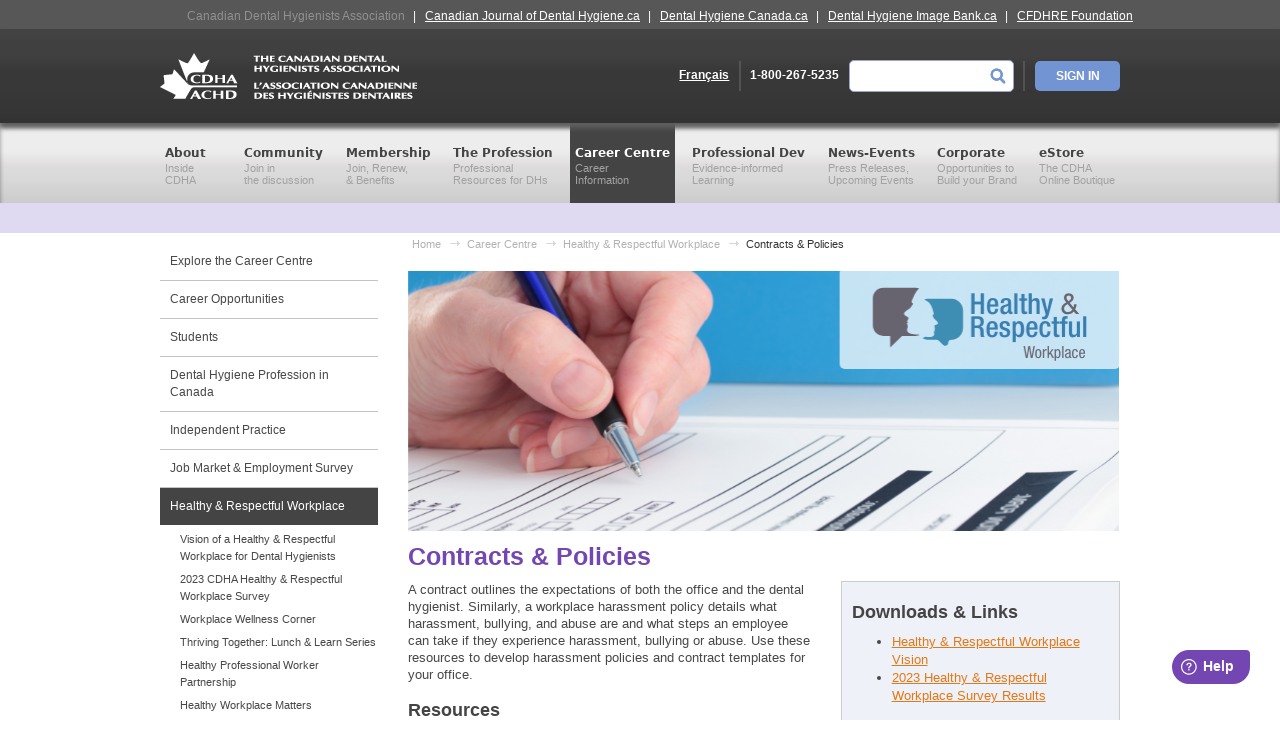

--- FILE ---
content_type: text/html; charset=utf-8
request_url: https://www.cdha.ca/cdha/Career_folder/Healthy___Respectful_Workplace/Contracts___Policies/CDHA/Career/Healthy_Workplace/Contracts___Policies.aspx?hkey=d4c0b986-d3f8-499a-96e1-d815ee86d63c
body_size: 197894
content:

<!DOCTYPE html>



<html xmlns="http://www.w3.org/1999/xhtml" id="MainHtml">
<head id="ctl01_Head1"><meta charset="UTF-8" /><title>
	Contracts & Policies
</title>

    <link rel="search" type="application/opensearchdescription+xml" href="/OpenSearch.aspx" title="cdha Search" />
<!-- Google tag (gtag.js) -->
<script async src="https://www.googletagmanager.com/gtag/js?id=G-6HD6Y3FBQ6"></script>
<script>
  window.dataLayer = window.dataLayer || [];
  function gtag(){dataLayer.push(arguments);}
  gtag('js', new Date());

  gtag('config', 'G-6HD6Y3FBQ6');
</script><link rel="shortcut icon" href="/favicon.ico" />


<script type="text/javascript">
//<![CDATA[

var gDocumentTitle = document.title;
var gPostBackFormObject = null;
var gWindowOnLoad = new Array();
var gPostBackFormProcessSubmit = true;
var gWebRoot = '';
var gWebSiteRoot = 'https://www.cdha.ca';
var gPageTheme = 'CDHA_Responsive';
var gAdminWebRoot = gWebRoot + '/Admin';
var gWebsiteKey = '096c87da-2001-4e4b-aa50-1caed665204c';
var gHKey = 'd4c0b986-d3f8-499a-96e1-d815ee86d63c';
var gIsPostBack = false;
var gDefaultConfirmMessage = 'Continue without saving changes?';
var gIsEasyEditEnabled = false;
var gMasterPage = '/templates/masterpages/cdha_responsive.master';

if(gWebsiteKey != 'fbdf17a3-cae7-4943-b1eb-71b9c0dd65d2' && gWebsiteKey != 'fad2fd17-7e27-4c96-babe-3291ecde4822'){
    gIsEasyEditEnabled = false;  
}
//]]>
</script><script src="/AsiCommon/Scripts/Modernizr/Modernizr.min.js" type="text/javascript"></script><meta charset="utf-8" /><meta http-equiv="x-ua-compatible" content="ie=edge" /><meta name="viewport" content="width=device-width, initial-scale=1" /><link rel="SHORTCUT ICON" href="/favicon.ico" /><meta name="rating" content="General" /><meta name="Author" content="Canadian Dental Hygienists Association" /><link href="../../../../../../../App_Themes/CDHA_Responsive/10-4%20-%20Bootstrap.css" type="text/css" rel="stylesheet" /><link href="../../../../../../../App_Themes/CDHA_Responsive/10-BootstrapGrid.css" type="text/css" rel="stylesheet" /><link href="../../../../../../../App_Themes/CDHA_Responsive/20%20-%20reveal.css" type="text/css" rel="stylesheet" /><link href="../../../../../../../App_Themes/CDHA_Responsive/20-OverwriteBootstrap.css" type="text/css" rel="stylesheet" /><link href="../../../../../../../App_Themes/CDHA_Responsive/25-slick.css" type="text/css" rel="stylesheet" /><link href="../../../../../../../App_Themes/CDHA_Responsive/35-utilities0001.css" type="text/css" rel="stylesheet" /><link href="../../../../../../../App_Themes/CDHA_Responsive/40-ResponsiveCDHA0000000124.css" type="text/css" rel="stylesheet" /><script src="/AsiCommon/Scripts/Jquery/Jquery.min.js" type="text/javascript" ></script><script src="/AsiCommon/Scripts/Jquery/jquery-migrate-3.0.1.min.js" type="text/javascript" ></script><script src="/AsiCommon/Scripts/Jquery/jquery-ui.custom.min.js" type="text/javascript" ></script><meta property="og:image" content="https://files.cdha.ca/images/Career/HealthyWorkplace/contracts-fb.jpg" /><link href="/WebResource.axd?d=Ikhf2guQgisy_93Sxhm1XZWWbTL3KCjOmVWLANJxZ6XAUn4_PO6K2r6jgCoBAkAYmswG75D8XQPoIupu-bc6sYGGOo_MVdcihimQFqRnrpGDZQEpvj9E4Lz_YxlykCP97xlhZzasnP4j0Mhqd35tTg2&amp;t=638653607900000000" type="text/css" rel="stylesheet" class="Telerik_stylesheet" /><link href="/WebResource.axd?d=s7-FL0C-9V4jSuQXnbvpUNKtmvy4GXKI4Z8mH7ETzlPa_bZlHFEQ92Tl7QWBYDrKt4VM6L8FvZMvPD6XWT5zmxc1xmKGCiXPCFHLDjt8d3aYUuNIdr3DPsMXoO55NcwffLg6vcMAG0yJqHkCdCiiC21E33BsGsthWGhiR1yAFBs1&amp;t=638653607900000000" type="text/css" rel="stylesheet" class="Telerik_stylesheet" /><style type="text/css">
	.ctl01_TemplateBody_ContentPage1_WebPartZone1_Page1_0 { border-color:Black;border-width:1px;border-style:Solid; }

</style></head>
<body id="ctl01_MainBody" class="insideBody">



    <form method="post" action="/cdha/Career_folder/Healthy___Respectful_Workplace/Contracts___Policies/CDHA/Career/Healthy_Workplace/Contracts___Policies.aspx?hkey=d4c0b986-d3f8-499a-96e1-d815ee86d63c" id="aspnetForm">
<div class="aspNetHidden">
<input type="hidden" name="__WPPS" id="__WPPS" value="s" />
<input type="hidden" name="__ClientContext" id="__ClientContext" value="{&quot;baseUrl&quot;:&quot;/&quot;,&quot;isAnonymous&quot;:true,&quot;loggedInPartyId&quot;:&quot;38722&quot;,&quot;selectedPartyId&quot;:&quot;38722&quot;,&quot;websiteRoot&quot;:&quot;https://www.cdha.ca/&quot;,&quot;virtualDir&quot;:&quot;&quot;}" />
<input type="hidden" name="__CTRLKEY" id="__CTRLKEY" value="" />
<input type="hidden" name="__SHIFTKEY" id="__SHIFTKEY" value="" />
<input type="hidden" name="ctl01_ScriptManager1_TSM" id="ctl01_ScriptManager1_TSM" value="" />
<input type="hidden" name="PageInstanceKey" id="PageInstanceKey" value="56901adf-7794-42dc-b3e1-29e405a1482e" />
<input type="hidden" name="__RequestVerificationToken" id="__RequestVerificationToken" value="8Tn0qCejxP_M7eZqxt7JenrA8hF5All5yWsb7ngmXrBNSS7ZUQ9WVQ9pItijJuIXy5JS9WK4Sbf5jHH_y2KNCan6qo7K9f39EbG5VJzfH1s1" />
<input type="hidden" name="TemplateUserMessagesID" id="TemplateUserMessagesID" value="ctl01_TemplateUserMessages_ctl00_Messages" />
<input type="hidden" name="PageIsDirty" id="PageIsDirty" value="false" />
<input type="hidden" name="__EVENTTARGET" id="__EVENTTARGET" value="" />
<input type="hidden" name="__EVENTARGUMENT" id="__EVENTARGUMENT" value="" />
<input type="hidden" name="NavMenuClientID" id="NavMenuClientID" value="ctl01_Primary_NavMenu" />
<input type="hidden" name="IsControlPostBackctl01$TemplateBody$WebPartManager1$gwpciNewContentHtml_84dc550ed32049f2adbc25d59f486852$ciNewContentHtml_84dc550ed32049f2adbc25d59f486852" id="IsControlPostBackctl01$TemplateBody$WebPartManager1$gwpciNewContentHtml_84dc550ed32049f2adbc25d59f486852$ciNewContentHtml_84dc550ed32049f2adbc25d59f486852" value="1" />
<input type="hidden" name="IsControlPostBackctl01$TemplateBody$ContentPage1" id="IsControlPostBackctl01$TemplateBody$ContentPage1" value="1" />
<input type="hidden" name="IsControlPostBackctl01$TemplateBody$ContentPageFooter1" id="IsControlPostBackctl01$TemplateBody$ContentPageFooter1" value="1" />
<input type="hidden" name="__VIEWSTATE" id="__VIEWSTATE" value="/[base64]" />
</div>

<script type="text/javascript">
//<![CDATA[
var theForm = document.forms['aspnetForm'];
function __doPostBack(eventTarget, eventArgument) {
    if (!theForm.onsubmit || (theForm.onsubmit() != false)) {
        theForm.__EVENTTARGET.value = eventTarget;
        theForm.__EVENTARGUMENT.value = eventArgument;
        theForm.submit();
    }
}
//]]>
</script>


<script src="/WebResource.axd?d=EqYgjfkstuJPy58l4Mi4THB99Pu63hLwknfnjqUD21fn4b-Xx8p63RjwR1bG8_iP_wtjiG907ESIXuXcHX-hIgiWQPncKC6890-g0L1TSRI1&amp;t=638942066805310136" type="text/javascript"></script>


<script type="text/javascript">
//<![CDATA[
function CopyMoveContentItem_Callback(dialogWindow)
{
    if (!dialogWindow.result) return;
    eval(dialogWindow.Argument.replace('[[RESULT]]',dialogWindow.result));
}
//]]>
</script>

<script src="/Telerik.Web.UI.WebResource.axd?_TSM_HiddenField_=ctl01_ScriptManager1_TSM&amp;compress=1&amp;_TSM_CombinedScripts_=%3b%3bAjaxControlToolkit%2c+Version%3d4.1.50508%2c+Culture%3dneutral%2c+PublicKeyToken%3d28f01b0e84b6d53e%3aen-US%3a0c8c847b-b611-49a7-8e75-2196aa6e72fa%3aea597d4b%3ab25378d2%3bTelerik.Web.UI%2c+Version%3d2021.1.119.45%2c+Culture%3dneutral%2c+PublicKeyToken%3d121fae78165ba3d4%3aen-US%3aa3561803-43fa-48b8-8632-66948071f7a3%3a16e4e7cd%3aed16cbdc%3af7645509%3a24ee1bba%3af46195d3%3a874f8ea2%3ab2e06756%3a92fe8ea0%3a4877f69a%3a33715776%3afa31b949%3ac128760b%3a19620875%3a490a9d4e%3abd8f85e4" type="text/javascript"></script>
<script src="/AsiCommon/scripts/Asi.js" type="text/javascript"></script>
<script type="text/javascript">
//<![CDATA[
var PageMethods = function() {
PageMethods.initializeBase(this);
this._timeout = 0;
this._userContext = null;
this._succeeded = null;
this._failed = null;
}
PageMethods.prototype = {
_get_path:function() {
 var p = this.get_path();
 if (p) return p;
 else return PageMethods._staticInstance.get_path();},
GetActionLink:function(action,templateType,docType,hierarchyKey,documentVersionKey,folderHierarchyKey,itemCount,closeWindowOnCommit,websiteKey,pageInstanceKey,succeededCallback, failedCallback, userContext) {
return this._invoke(this._get_path(), 'GetActionLink',false,{action:action,templateType:templateType,docType:docType,hierarchyKey:hierarchyKey,documentVersionKey:documentVersionKey,folderHierarchyKey:folderHierarchyKey,itemCount:itemCount,closeWindowOnCommit:closeWindowOnCommit,websiteKey:websiteKey,pageInstanceKey:pageInstanceKey},succeededCallback,failedCallback,userContext); },
GetWindowProperties:function(action,templateType,docType,hierarchyKey,documentVersionKey,folderHierarchyKey,itemCount,closeWindowOnCommit,websiteKey,pageInstanceKey,succeededCallback, failedCallback, userContext) {
return this._invoke(this._get_path(), 'GetWindowProperties',false,{action:action,templateType:templateType,docType:docType,hierarchyKey:hierarchyKey,documentVersionKey:documentVersionKey,folderHierarchyKey:folderHierarchyKey,itemCount:itemCount,closeWindowOnCommit:closeWindowOnCommit,websiteKey:websiteKey,pageInstanceKey:pageInstanceKey},succeededCallback,failedCallback,userContext); },
GetAddressCompletionList:function(prefixText,succeededCallback, failedCallback, userContext) {
return this._invoke(this._get_path(), 'GetAddressCompletionList',false,{prefixText:prefixText},succeededCallback,failedCallback,userContext); },
CheckForPasteConflict:function(selectedKeys,targetHierarchyKey,succeededCallback, failedCallback, userContext) {
return this._invoke(this._get_path(), 'CheckForPasteConflict',false,{selectedKeys:selectedKeys,targetHierarchyKey:targetHierarchyKey},succeededCallback,failedCallback,userContext); }}
PageMethods.registerClass('PageMethods',Sys.Net.WebServiceProxy);
PageMethods._staticInstance = new PageMethods();
PageMethods.set_path = function(value) { PageMethods._staticInstance.set_path(value); }
PageMethods.get_path = function() { return PageMethods._staticInstance.get_path(); }
PageMethods.set_timeout = function(value) { PageMethods._staticInstance.set_timeout(value); }
PageMethods.get_timeout = function() { return PageMethods._staticInstance.get_timeout(); }
PageMethods.set_defaultUserContext = function(value) { PageMethods._staticInstance.set_defaultUserContext(value); }
PageMethods.get_defaultUserContext = function() { return PageMethods._staticInstance.get_defaultUserContext(); }
PageMethods.set_defaultSucceededCallback = function(value) { PageMethods._staticInstance.set_defaultSucceededCallback(value); }
PageMethods.get_defaultSucceededCallback = function() { return PageMethods._staticInstance.get_defaultSucceededCallback(); }
PageMethods.set_defaultFailedCallback = function(value) { PageMethods._staticInstance.set_defaultFailedCallback(value); }
PageMethods.get_defaultFailedCallback = function() { return PageMethods._staticInstance.get_defaultFailedCallback(); }
PageMethods.set_enableJsonp = function(value) { PageMethods._staticInstance.set_enableJsonp(value); }
PageMethods.get_enableJsonp = function() { return PageMethods._staticInstance.get_enableJsonp(); }
PageMethods.set_jsonpCallbackParameter = function(value) { PageMethods._staticInstance.set_jsonpCallbackParameter(value); }
PageMethods.get_jsonpCallbackParameter = function() { return PageMethods._staticInstance.get_jsonpCallbackParameter(); }
PageMethods.set_path("Contracts___Policies.aspx");
PageMethods.GetActionLink= function(action,templateType,docType,hierarchyKey,documentVersionKey,folderHierarchyKey,itemCount,closeWindowOnCommit,websiteKey,pageInstanceKey,onSuccess,onFailed,userContext) {PageMethods._staticInstance.GetActionLink(action,templateType,docType,hierarchyKey,documentVersionKey,folderHierarchyKey,itemCount,closeWindowOnCommit,websiteKey,pageInstanceKey,onSuccess,onFailed,userContext); }
PageMethods.GetWindowProperties= function(action,templateType,docType,hierarchyKey,documentVersionKey,folderHierarchyKey,itemCount,closeWindowOnCommit,websiteKey,pageInstanceKey,onSuccess,onFailed,userContext) {PageMethods._staticInstance.GetWindowProperties(action,templateType,docType,hierarchyKey,documentVersionKey,folderHierarchyKey,itemCount,closeWindowOnCommit,websiteKey,pageInstanceKey,onSuccess,onFailed,userContext); }
PageMethods.GetAddressCompletionList= function(prefixText,onSuccess,onFailed,userContext) {PageMethods._staticInstance.GetAddressCompletionList(prefixText,onSuccess,onFailed,userContext); }
PageMethods.CheckForPasteConflict= function(selectedKeys,targetHierarchyKey,onSuccess,onFailed,userContext) {PageMethods._staticInstance.CheckForPasteConflict(selectedKeys,targetHierarchyKey,onSuccess,onFailed,userContext); }
var gtc = Sys.Net.WebServiceProxy._generateTypedConstructor;
Type.registerNamespace('Asi.Web.UI.Common.BSA');
if (typeof(Asi.Web.UI.Common.BSA.WindowProperties) === 'undefined') {
Asi.Web.UI.Common.BSA.WindowProperties=gtc("Asi.Web.UI.Common.BSA.WindowProperties");
Asi.Web.UI.Common.BSA.WindowProperties.registerClass('Asi.Web.UI.Common.BSA.WindowProperties');
}
Type.registerNamespace('Asi.Web.UI');
if (typeof(Asi.Web.UI.PageOperation) === 'undefined') {
Asi.Web.UI.PageOperation = function() { throw Error.invalidOperation(); }
Asi.Web.UI.PageOperation.prototype = {None: 0,Edit: 1,New: 2,Execute: 3,Select: 4,SelectAndReturnValue: 5,Delete: 6,Purge: 7,Import: 8,Export: 9,Publish: 10,Versions: 11,Refresh: 12,Cut: 13,Copy: 14,Paste: 15,Undo: 16,SelectAll: 17,Search: 18,Preview: 19,Submit: 20,RequestDelete: 21,PurgeAll: 22,Download: 23}
Asi.Web.UI.PageOperation.registerEnum('Asi.Web.UI.PageOperation', true);
}
if (typeof(Asi.Web.UI.TemplateType) === 'undefined') {
Asi.Web.UI.TemplateType = function() { throw Error.invalidOperation(); }
Asi.Web.UI.TemplateType.prototype = {I: 0,D: 1,P: 2,E: 3,T: 4,F: 5,A: 6}
Asi.Web.UI.TemplateType.registerEnum('Asi.Web.UI.TemplateType', true);
}
//]]>
</script>

        <div id="masterMainImpersonation" style="color: white;">
            <!-- This control displays the On Behalf Of control -->
            
        </div>
        <script type="text/javascript">
//<![CDATA[
Sys.WebForms.PageRequestManager._initialize('ctl01$ScriptManager1', 'aspnetForm', ['tctl01$UserMessagesUpdatePanel','','tctl01$RadAjaxManager1SU',''], [], [], 3600, 'ctl01');
//]]>
</script>

        <!-- This control will display the progress image when a page load activity is taking a longer than expected time to load -->
        <div id="ctl01_TemplateFillLoadingPanel" style="display:none;">
	
                <div class="NotPrinted" id="FillProgressDiv">
                    <img id="ctl01_ProgressImage2" src="/images/ImageLibrary/loading.gif" alt="Loading" align="absmiddle" />&nbsp;Loading...
                </div>
            
</div>
        <!-- language link -->
        <a id="ctl01_log" class="hidden">/CDHA/Career/Healthy_Workplace/Contracts___Policies.aspx</a>
        <div class="hideMobile">
        <div class="universalNav">
            <ul class="uniNav">
                <li class="navActive">Canadian Dental Hygienists Association <span class="linkDiv">|</span></li>
                <li><a href="https://www.cjdh.ca/">Canadian Journal of Dental Hygiene.ca</a> <span class="linkDiv">|</span></li>
                <li><a href="https://www.dentalhygienecanada.ca">Dental Hygiene Canada.ca</a> <span class="linkDiv">|</span></li>
                <li><a href="https://www.cdha.ca/imagebank/">Dental Hygiene Image Bank.ca</a> <span class="linkDiv">|</span></li>
                <li><a href="https://www.cfdhre.ca">CFDHRE Foundation</a></li>
            </ul>
        </div>
        </div>
        <div class="header">
            <div class="container">
                <div class="row">
                    <div class="col-md-12">
                        <div class="flex justify-content-between">
                            <div class="logo">
                                <a href="/">
                                    <img src="/am/CDHATemplateImages/logo.gif" alt="CDHA Logo" />
                                </a>
                            </div>
                            
                                    <div class="actions fill-width hideMobile">
                                        <div class="flex align-items-center fill-height justify-content-end">
                                            <a id="ctl01_LoginView1_AnonLocaleLink" class="language-toogle" rel="alternate" hreflang="fr-ca" href="/ACHD/Carriere/Milieu_de_travail_sain_et_respectueux/Contrats_et_politiques/ACHD/Carriere/Milieu_de_travail_sain/Contrats_et_politiques.aspx">Français</a>
                                            <div class="px2">
                                                <div class="divider"></div>
                                            </div>
                                            <span class="mr2 phone-number">1-800-267-5235</span>
                                            <input id="txtSearch" type="text" name="search" class="search-box" />
                                            <div class="btnSearch" onclick="onSearchButtonClicked()"></div>
                                            <div class="px2">
                                                <div class="divider"></div>
                                            </div>
                                            <button type="button" class="btnBlue btn-signin" onclick="redirectToSignIn()">SIGN IN</button>
                                        </div>
                                    </div>
                                
                            
                            <div class="flex justify-content-between align-items-end">
                            <div class="hideDesktop">
                            
                            <a id="ctl01_LoginViewMobile_AnonLocaleLinkMobile" class="language-toogle-mobile" rel="alternate" hreflang="fr-ca" href="/ACHD/Carriere/Milieu_de_travail_sain_et_respectueux/Contrats_et_politiques/ACHD/Carriere/Milieu_de_travail_sain/Contrats_et_politiques.aspx">Français</a>

                            
                           </div>

           <div class="openNavIcon hideDesktop" onClick="openMobileMenu()">
    <img src="//files.cdha.ca/images/mobile/hamburger-menu.png" alt="Hamburger menu icon" />
</div>
</div>

<div id="mobile-navigation" class="hideDesktop" style="display: none;">
    <div id="navigation" style="overflow:hidden;">
        <div class="mobile-header">
            <div class="headerNav">

                <img id="navBackButton" src="/am/CDHATemplateImages/back_btn.png" onClick="triggerBackClick()"
                    class="hidden" alt="back button icon" />
                <div class="icons">
                    <a href="/cdha/CDHA/Profile/profile.aspx#/">
                        <div class="profile">
                            <img src="//files.cdha.ca/images/mobile/menu-profile.png" alt="profile icon" />
                            <p>
                                Profile
                            </p>
                        </div>
                    </a>
                    <a href="/cdha/cdha/eStore_folder/Cart.aspx">
                        <div class="cart">
                            <img src="//files.cdha.ca/images/mobile/menu-cart.png" alt="cart icon" />
                            <p>
                                Cart
                            </p>
                        </div>
                    </a>
                    <a href="/cdha/About_folder/Contact_Us_folder/Membership_Feedback/CDHA/About/Member_Feedback.aspx">
                        <div class="feedback">
                            <img src="//files.cdha.ca/images/mobile/menu-feedback.png" alt="feedback icon" />
                            <p>
                                Feedback
                            </p>
                        </div>
                    </a>
                </div>



                <div class="hamburger" onClick="closeMobileMenu()">
                    <img src="//files.cdha.ca/images/mobile/hamburger-menu.png" alt="hamburger menu icon" />
                </div>
            </div>
            <div class="logo">
                <a href="/">
                    <img src="//files.cdha.ca/images/mobile/menu-logo.png" alt="CDHA logo" />
                </a>
            </div>
        </div>
        <div id="nav" class="mobile-nav-levels">
            <div class="mobile-nav level1">
                <div class="nav-items">
                    <div class="title">

                    </div>
                    <div class="inside-navigation">

                    </div>
                                    <div class="uniNavMobile">
                        <ul class="uniNav">
                            <li class="navActive">Canadian Dental Hygienists Association <span class="linkDiv">|</span></li>
                            <li><a href="https://www.cjdh.ca/">Canadian Journal of Dental Hygiene</a> <span class="linkDiv">|</span></li>
                            <li><a href="https://www.dentalhygienecanada.ca">Dental Hygiene Canada.ca</a> <span class="linkDiv">|</span></li>
                            <li><a href="https://www.cdha.ca/imagebank/">Image Bank.ca</a> <span class="linkDiv">|</span></li>
                            <li><a href="https://www.cfdhre.ca">CFDHRE Foundation</a></li>
                        </ul>
                    </div>
                </div>

                <div class="loginButtomBottom">

                    <div class="btnLoginActions">
                        <a id="ctl01_LoginStatus1" accesskey="l" class="signOutLink" href="javascript:__doPostBack(&#39;ctl01$LoginStatus1$ctl02&#39;,&#39;&#39;)">Sign In</a>
                    </div>
					<a href="/CDHA/Privacy_Terms.aspx" class="privacyLink">Privacy &amp; Terms of Use</a>
                </div>
            </div>
            <div class="mobile-nav level2">
                <div class="nav-items">
                    <div class="title">

                    </div>
                    <div class="inside-navigation">

                    </div>
<div class="uniNavMobile">
                        <ul class="uniNav">
                            <li class="navActive">Canadian Dental Hygienists Association <span class="linkDiv">|</span></li>
                            <li><a href="https://www.cjdh.ca/">Canadian Journal of Dental Hygiene</a> <span class="linkDiv">|</span></li>
                            <li><a href="https://www.dentalhygienecanada.ca">Dental Hygiene Canada.ca</a> <span class="linkDiv">|</span></li>
                            <li><a href="https://www.cdha.ca/imagebank/">Image Bank.ca</a> <span class="linkDiv">|</span></li>
                            <li><a href="https://www.cfdhre.ca">CFDHRE Foundation</a></li>
                        </ul>
                    </div>
                </div>

                <div class="loginButtomBottom">

                    <div class="btnLoginActions">
                        <a id="ctl01_LoginStatus2" accesskey="l" class="signOutLink" href="javascript:__doPostBack(&#39;ctl01$LoginStatus2$ctl02&#39;,&#39;&#39;)">Sign In</a>
                    </div>
					<a href="/CDHA/Privacy_Terms.aspx" class="privacyLink">Privacy &amp; Terms of Use</a>
                </div>
            </div>
            <div class="mobile-nav level3">
                <div class="nav-items">
                    <div class="title">

                    </div>
                    <div class="inside-navigation">

                    </div>
<div class="uniNavMobile">
                        <ul class="uniNav">
                            <li class="navActive">Canadian Dental Hygienists Association <span class="linkDiv">|</span></li>
                            <li><a href="https://www.cjdh.ca/">Canadian Journal of Dental Hygiene</a> <span class="linkDiv">|</span></li>
                            <li><a href="https://www.dentalhygienecanada.ca">Dental Hygiene Canada.ca</a> <span class="linkDiv">|</span></li>
                            <li><a href="https://www.cdha.ca/imagebank/">Image Bank.ca</a> <span class="linkDiv">|</span></li>
                            <li><a href="https://www.cfdhre.ca">CFDHRE Foundation</a></li>
                        </ul>
                    </div>
                </div>

                <div class="loginButtomBottom">

                    <div class="btnLoginActions">
                        <a id="ctl01_LoginStatus3" accesskey="l" class="signOutLink" href="javascript:__doPostBack(&#39;ctl01$LoginStatus3$ctl02&#39;,&#39;&#39;)">Sign In</a>
                    </div>
					<a href="/CDHA/Privacy_Terms.aspx" class="privacyLink">Privacy &amp; Terms of Use</a>
                </div>
            </div>
        </div>
    </div>
</div>





                        </div>
                    </div>
                </div>
            </div>
        </div>
        <div class="main-nav">
            <div class="container">
                <div class="row">
                    <div class="col-md-12">
                        <div class="navigation topNav hideMobile">
                            
                            


     
<span id="ctl01_Primary_CDHAMenuCtrl_Responsive1"><ul class="level1">
<li data-id="980db10c-57e1-4e46-9cf5-283151ebda6b" class="topMenuItem    "><a data-key="980db10c-57e1-4e46-9cf5-283151ebda6b" href="https://www.cdha.ca/cdha/About_folder/CDHA/About/About_CDHA.aspx?""><span data-key="980db10c-57e1-4e46-9cf5-283151ebda6b" class="item">About</span><span data-key="980db10c-57e1-4e46-9cf5-283151ebda6b" class="speakText">Inside<br />CDHA</span></a>
<ul class="level2">
<li data-id="6cb6ef64-534e-40c4-9521-bd273dbd075e" class=" "><a data-key="6cb6ef64-534e-40c4-9521-bd273dbd075e" href="https://www.cdha.ca/cdha/About_folder/About_CDHA/CDHA/About/About_CDHA.aspx?""><span data-key="6cb6ef64-534e-40c4-9521-bd273dbd075e" class="item">About CDHA</span><span data-key="6cb6ef64-534e-40c4-9521-bd273dbd075e" class="speakText">CDHA Beliefs<br />Mission</span></a>
</li>
<li data-id="065b136f-72d3-4a84-a7aa-51cc7b519cd5" class=" "><a data-key="065b136f-72d3-4a84-a7aa-51cc7b519cd5" href="https://www.cdha.ca/cdha/About_folder/History_folder/CDHA/About/History.aspx?""><span data-key="065b136f-72d3-4a84-a7aa-51cc7b519cd5" class="item">History</span><span data-key="065b136f-72d3-4a84-a7aa-51cc7b519cd5" class="speakText">Our Timeline<br />From 1963</span></a>
<ul class="level3">
<li data-id="52538bd8-4ba3-471b-8adc-5eb3d964d0fe" class=" "><a data-key="52538bd8-4ba3-471b-8adc-5eb3d964d0fe" href="https://www.cdha.ca/cdha/About_folder/History_folder/Our_History/CDHA/About/History.aspx?">Our History</a></li>
<li data-id="24a3fc93-84ae-46ab-9b5b-79adba98484e" class=" "><a data-key="24a3fc93-84ae-46ab-9b5b-79adba98484e" href="https://www.cdha.ca/cdha/About_folder/History_folder/Past_CDHA_Presidents/CDHA/About/Past_CDHA_Presidents.aspx?">Past CDHA Presidents</a></li>
<li data-id="cc53ccda-e984-4cf0-b0bb-75a4a50aa9dc" class=" "><a data-key="cc53ccda-e984-4cf0-b0bb-75a4a50aa9dc" href="https://www.cdha.ca/cdha/About_folder/History_folder/Message_from_our_Founding_Members_folder/CDHA/About/Message_from_our_Founding_Members.aspx?">Messages from our Founding Members</a></li>
</ul>
</li>
<li data-id="ca5a6e88-b596-47d0-9ad9-ec8a5fd44bf1" class=" "><a data-key="ca5a6e88-b596-47d0-9ad9-ec8a5fd44bf1" href="https://www.cdha.ca/cdha/About_folder/2024-2025_Annual_Report/CDHA/About/Annual_Report/Annual_Report_2024-25.aspx?""><span data-key="ca5a6e88-b596-47d0-9ad9-ec8a5fd44bf1" class="item">2024-2025 Annual Report</span><span data-key="ca5a6e88-b596-47d0-9ad9-ec8a5fd44bf1" class="speakText">CDHA's<br />Annual Report</span></a>
</li>
<li data-id="11a8c134-c57b-4c70-9011-259de2c8b7df" class=" "><a data-key="11a8c134-c57b-4c70-9011-259de2c8b7df" href="https://www.cdha.ca/cdha/About_folder/Board__Staff_folder/CDHA/About/Board_of_Directors.aspx?""><span data-key="11a8c134-c57b-4c70-9011-259de2c8b7df" class="item">Board & Staff</span><span data-key="11a8c134-c57b-4c70-9011-259de2c8b7df" class="speakText">Who We Are,<br />Our Board of Directors</span></a>
<ul class="level3">
<li data-id="fcdd709b-5a2f-4c0e-90dd-76b7b013d65f" class=" "><a data-key="fcdd709b-5a2f-4c0e-90dd-76b7b013d65f" href="https://www.cdha.ca/cdha/About_folder/Board__Staff_folder/Board_of_Directors_folder/CDHA/About/Board_of_Directors.aspx?">Board of Directors</a></li>
<li data-id="e7fd0a04-44f4-4655-875d-8d92f984a2b9" class=" "><a data-key="e7fd0a04-44f4-4655-875d-8d92f984a2b9" href="https://www.cdha.ca/cdha/About_folder/Board__Staff_folder/Board_Meeting_Highlights/CDHA/About/Board_Meeting_Highlights.aspx?">Board Meeting Highlights</a></li>
<li data-id="736552bc-27b0-43ca-86d2-f757faf56def" class=" "><a data-key="736552bc-27b0-43ca-86d2-f757faf56def" href="https://www.cdha.ca/cdha/About_folder/Board__Staff_folder/CDHA_Staff_folder/CDHA/About/CDHA_Staff.aspx?">CDHA Staff</a></li>
</ul>
</li>
<li data-id="43a0a380-6d97-4caf-9b68-0c832bf13e1c" class=" "><a data-key="43a0a380-6d97-4caf-9b68-0c832bf13e1c" href="https://www.cdha.ca/cdha/About_folder/Diversity_Equity_and_Inclusion/CDHA/About/CDHA_Commitment.aspx?""><span data-key="43a0a380-6d97-4caf-9b68-0c832bf13e1c" class="item">Diversity, Equity, and Inclusion</span><span data-key="43a0a380-6d97-4caf-9b68-0c832bf13e1c" class="speakText">CDHA's Commitment</span></a>
</li>
<li data-id="3dd56643-3582-4735-9301-3879c907bf09" class=" "><a data-key="3dd56643-3582-4735-9301-3879c907bf09" href="https://www.cdha.ca/cdha/About_folder/Advisory_Committees/CDHA/About/Advisory_Committees/CDHA_Advisory_Committees.aspx?""><span data-key="3dd56643-3582-4735-9301-3879c907bf09" class="item">Advisory Committees</span><span data-key="3dd56643-3582-4735-9301-3879c907bf09" class="speakText">Our External <br />Advisory Committees</span></a>
<ul class="level3">
<li data-id="cc36d770-8e27-4d4f-8154-963cb8292a78" class=" "><a data-key="cc36d770-8e27-4d4f-8154-963cb8292a78" href="https://www.cdha.ca/cdha/About_folder/Advisory_Committees/CDHA_Advisory_Committees/CDHA/About/Advisory_Committees/CDHA_Advisory_Committees.aspx?">CDHA Advisory Committees</a></li>
<li data-id="e00d083e-b16d-43d7-9329-4feae3693e47" class=" "><a data-key="e00d083e-b16d-43d7-9329-4feae3693e47" href="https://www.cdha.ca/cdha/About_folder/Advisory_Committees/Education_Advisory_Committee/CDHA/About/Advisory_Committees/Education_Advisory_Committee.aspx?">Education Advisory Committee</a></li>
<li data-id="08929d5a-cde6-442d-a958-c674c8410802" class=" "><a data-key="08929d5a-cde6-442d-a958-c674c8410802" href="https://www.cdha.ca/cdha/About_folder/Advisory_Committees/Healthy_Workplace_Advisory_Committee/CDHA/About/Advisory_Committees/Healthy_Workplace_Advisory_Committee.aspx?">Healthy Workplace Advisory Committee</a></li>
<li data-id="e3ea8650-b3f0-44e9-9f91-9593a90c73ee" class=" "><a data-key="e3ea8650-b3f0-44e9-9f91-9593a90c73ee" href="https://www.cdha.ca/cdha/About_folder/Advisory_Committees/Independent_Dental_Hygiene_Practice_Advisory_Committee/CDHA/About/Advisory_Committees/IDHPAC.aspx?">Independent Dental Hygiene Practice Advisory Committee</a></li>
<li data-id="8616bb90-5720-45d5-970e-7771efd0b3da" class=" "><a data-key="8616bb90-5720-45d5-970e-7771efd0b3da" href="https://www.cdha.ca/cdha/About_folder/Advisory_Committees/National_Service_Code_Review_Committee/CDHA/About/Advisory_Committees/NSCRC.aspx?">National Service Code Review Committee</a></li>
<li data-id="621b7b2b-b791-4494-9a6d-748abce34bf8" class=" "><a data-key="621b7b2b-b791-4494-9a6d-748abce34bf8" href="https://www.cdha.ca/cdha/About_folder/Advisory_Committees/Professional_Development_Advisory_Committee/CDHA/About/Advisory_Committees/Professional_Development_Advisory_Committee.aspx?">Professional Development Advisory Committee</a></li>
<li data-id="9c621ba7-8dd4-4a45-b21c-406b75321f43" class=" "><a data-key="9c621ba7-8dd4-4a45-b21c-406b75321f43" href="https://www.cdha.ca/cdha/About_folder/Advisory_Committees/Research_Advisory_Committee/CDHA/About/Advisory_Committees/Research_Advisory_Committee.aspx?">Research Advisory Committee</a></li>
</ul>
</li>
<li data-id="5384e0ea-5274-43f9-8eb4-663c35272819" class=" "><a data-key="5384e0ea-5274-43f9-8eb4-663c35272819" href="https://www.cdha.ca/cdha/About_folder/Contact_Us_folder/CDHA/About/ContactUs.aspx?""><span data-key="5384e0ea-5274-43f9-8eb4-663c35272819" class="item">Contact Us</span><span data-key="5384e0ea-5274-43f9-8eb4-663c35272819" class="speakText">Phone Numbers<br />Email, Membership Feedback Form</span></a>
<ul class="level3">
<li data-id="8fc9fb15-c8c3-408c-ac4d-d19aef0b9554" class=" "><a data-key="8fc9fb15-c8c3-408c-ac4d-d19aef0b9554" href="https://www.cdha.ca/cdha/About_folder/Contact_Us_folder/Contact_Information/CDHA/About/ContactUs.aspx?">Contact Information</a></li>
<li data-id="2d4a6490-51c9-436b-84fc-6e65554a8b5c" class=" "><a data-key="2d4a6490-51c9-436b-84fc-6e65554a8b5c" href="https://www.cdha.ca/cdha/About_folder/Contact_Us_folder/Membership_Feedback/CDHA/About/Member_Feedback.aspx?">Membership Feedback Form</a></li>
<li data-id="bd9c601e-32f3-42ea-a36d-7e5dd7bbff1b" class=" "><a data-key="bd9c601e-32f3-42ea-a36d-7e5dd7bbff1b" href="https://www.cdha.ca/cdha/About_folder/Contact_Us_folder/Member_Treatment_Complaints_Policies/CDHA/About/Treatment_of_Members.aspx?">Member Treatment & Complaints Policies</a></li>
</ul>
</li>
</ul>
</li>
<li data-id="6e26f518-b7f6-4df9-a17d-2bdc9135156a" class="topMenuItem    "><a data-key="6e26f518-b7f6-4df9-a17d-2bdc9135156a" href="https://www.cdha.ca/cdha/Community_folder/CDHA/Community/The_CDHA_Community.aspx?""><span data-key="6e26f518-b7f6-4df9-a17d-2bdc9135156a" class="item">Community</span><span data-key="6e26f518-b7f6-4df9-a17d-2bdc9135156a" class="speakText">Join in<br />the discussion</span></a>
<ul class="level2">
<li data-id="aa51218b-de73-4818-bdb0-b2a9254ca36e" class=" "><a data-key="aa51218b-de73-4818-bdb0-b2a9254ca36e" href="https://www.cdha.ca/cdha/Community_folder/CDHA_Members_Online_Community_folder/CDHA/Community/The_CDHA_Community.aspx?""><span data-key="aa51218b-de73-4818-bdb0-b2a9254ca36e" class="item">CDHA Online Community</span><span data-key="aa51218b-de73-4818-bdb0-b2a9254ca36e" class="speakText">Member Blogs, Forums,<br />Wiki's & More</span></a>
</li>
<li data-id="f6a459a5-f233-4ce7-8a75-6cce236d57f4" class=" "><a data-key="f6a459a5-f233-4ce7-8a75-6cce236d57f4" href="https://www.cdha.ca/cdha/Community_folder/Provincial_Associations_folder/CDHA/Community/Provincial_Associations/Provincial_Associations.aspx?""><span data-key="f6a459a5-f233-4ce7-8a75-6cce236d57f4" class="item">Provincial Associations</span><span data-key="f6a459a5-f233-4ce7-8a75-6cce236d57f4" class="speakText">Information & Resources<br />for All Provinces</span></a>
<ul class="level3">
<li data-id="3bb87185-1769-4dc0-816b-1ac02f595074" class=" "><a data-key="3bb87185-1769-4dc0-816b-1ac02f595074" href="https://www.cdha.ca/cdha/Community_folder/Provincial_Associations_folder/Provincial_Associations/CDHA/Community/Provincial_Associations/Provincial_Associations.aspx?">Provincial Associations</a></li>
<li data-id="eeb1b86f-13f9-4e5a-8ee8-79c4ca602b27" class=" "><a data-key="eeb1b86f-13f9-4e5a-8ee8-79c4ca602b27" href="https://www.cdha.ca/cdha/Community_folder/Provincial_Associations_folder/DHAA__Alberta_/CDHA/Community/Provincial_Associations/Dental_Hygienists_Association_of_Alberta__DHAA_.aspx?">DHAA (Alberta)</a></li>
<li data-id="31230286-9df8-4abf-ac7b-5b34f87f04c2" class=" "><a data-key="31230286-9df8-4abf-ac7b-5b34f87f04c2" href="https://www.cdha.ca/cdha/Community_folder/Provincial_Associations_folder/BCDHA_British_Columbia_folder/CDHA/Community/Provincial_Associations/BCDHA_British_Columbia.aspx?">BCDHA (British Columbia)</a></li>
<li data-id="c95d3796-7366-484e-bb69-feeb6ccc5d45" class=" "><a data-key="c95d3796-7366-484e-bb69-feeb6ccc5d45" href="https://www.cdha.ca/cdha/Community_folder/Provincial_Associations_folder/MDHA_Manitoba_folder/CDHA/Community/Provincial_Associations/MDHA_Manitoba.aspx?">MDHA (Manitoba)</a></li>
<li data-id="aa4c23e1-abb9-4b84-84a2-8f5d9c82a393" class=" "><a data-key="aa4c23e1-abb9-4b84-84a2-8f5d9c82a393" href="https://www.cdha.ca/cdha/Community_folder/Provincial_Associations_folder/NBDHA_New_Brunswick_folder/CDHA/Community/Provincial_Associations/NBDHA_New_Brunswick_.aspx?">NBDHA (New Brunswick)</a></li>
<li data-id="c6b9ffb8-e0be-4911-bf83-d1d39a361b31" class=" "><a data-key="c6b9ffb8-e0be-4911-bf83-d1d39a361b31" href="https://www.cdha.ca/cdha/Community_folder/Provincial_Associations_folder/NLDHA_Newfoundland__Labrador_folder/CDHA/Community/Provincial_Associations/NLDHA_Newfoundland___Labrador.aspx?">NLDHA (Newfoundland & Labrador)</a></li>
<li data-id="312f1c31-1887-4e8e-9afa-a464adf65847" class=" "><a data-key="312f1c31-1887-4e8e-9afa-a464adf65847" href="https://www.cdha.ca/cdha/Community_folder/Provincial_Associations_folder/ODHA_Ontario_folder/CDHA/Community/Provincial_Associations/ODHA_Ontario.aspx?">ODHA (Ontario)</a></li>
<li data-id="525ecdac-d5b0-412a-a8fa-4ec8b8858946" class=" "><a data-key="525ecdac-d5b0-412a-a8fa-4ec8b8858946" href="https://www.cdha.ca/cdha/Community_folder/Provincial_Associations_folder/PEIDHA_Prince_Edward_Island_folder/CDHA/Community/Provincial_Associations/PEIDHA_Prince_Edward_Island.aspx?">PEIDHA (Prince Edward Island)</a></li>
<li data-id="50fce79c-4a2e-4533-98ef-fe52c4df2211" class=" "><a data-key="50fce79c-4a2e-4533-98ef-fe52c4df2211" href="https://www.cdha.ca/cdha/Community_folder/Provincial_Associations_folder/FHDQ_Quebec/CDHA/Community/Provincial_Associations/FHDQ_Quebec.aspx?">FHDQ (Quebec)</a></li>
<li data-id="29021ac8-99fd-4842-8cd1-93a3bcd439a2" class=" "><a data-key="29021ac8-99fd-4842-8cd1-93a3bcd439a2" href="https://www.cdha.ca/cdha/Community_folder/Provincial_Associations_folder/DHAS_Saskatchewan_folder/CDHA/Community/Provincial_Associations/DHAS_Saskatchewan.aspx?">DHAS (Saskatchewan)</a></li>
</ul>
</li>
</ul>
</li>
<li data-id="5030d2c2-1680-48ce-8ccb-b8c1e377b21f" class="topMenuItem    "><a data-key="5030d2c2-1680-48ce-8ccb-b8c1e377b21f" href="https://www.cdha.ca/cdha/Membership_folder/CDHA/Membership/Join___Renew_Today.aspx?""><span data-key="5030d2c2-1680-48ce-8ccb-b8c1e377b21f" class="item">Membership</span><span data-key="5030d2c2-1680-48ce-8ccb-b8c1e377b21f" class="speakText">Join, Renew,<br />& Benefits</span></a>
<ul class="level2">
<li data-id="b6256cd0-9309-4feb-bb0a-8adf9a06094a" class=" "><a data-key="b6256cd0-9309-4feb-bb0a-8adf9a06094a" href="https://www.cdha.ca/cdha/Membership_folder/Join_or_Renew_Today_folder/CDHA/Membership/Join___Renew_Today.aspx?""><span data-key="b6256cd0-9309-4feb-bb0a-8adf9a06094a" class="item">Join or Renew Today!</span><span data-key="b6256cd0-9309-4feb-bb0a-8adf9a06094a" class="speakText">Use Our Online Form<br />to get Started</span></a>
<ul class="level3">
<li data-id="95562303-8aef-4ee7-b265-5af519b569e0" class=" "><a data-key="95562303-8aef-4ee7-b265-5af519b569e0" href="https://www.cdha.ca/cdha/Membership_folder/Join_or_Renew_Today_folder/Join_or_Renew_Today/CDHA/Membership/Join___Renew_Today.aspx?">Join or Renew Today!</a></li>
<li data-id="5ac888ca-217c-4bc2-8c4b-5a331aa825d1" class=" "><a data-key="5ac888ca-217c-4bc2-8c4b-5a331aa825d1" href="https://www.cdha.ca/cdha/Membership_folder/Join_or_Renew_Today_folder/Join_Now_folder/CDHA/Membership/Join.aspx?">Join Now</a></li>
<li data-id="9fd60674-9fc0-4344-9507-51e985aeb04e" class=" "><a data-key="9fd60674-9fc0-4344-9507-51e985aeb04e" href="https://www.cdha.ca/cdha/Membership_folder/Join_or_Renew_Today_folder/Renew_Now_folder/CDHA/Membership/Renew_Online.aspx?">Renew Now</a></li>
<li data-id="538046e9-7106-4fc3-b4cb-21ba5235e09c" class=" "><a data-key="538046e9-7106-4fc3-b4cb-21ba5235e09c" href="https://www.cdha.ca/cdha/Membership_folder/Join_or_Renew_Today_folder/Membership_Pricing_folder/CDHA/Membership/Membership_Details_Pricing.aspx?">Pricing</a></li>
<li data-id="671c7f9a-8c14-4c2e-8086-3bef601dca3b" class=" "><a data-key="671c7f9a-8c14-4c2e-8086-3bef601dca3b" href="https://www.cdha.ca/cdha/Membership_folder/Join_or_Renew_Today_folder/Membership_Add-ons/CDHA/Membership/Benefits/Membership_AddOns.aspx?">Membership Add-ons</a></li>
<li data-id="4eb71835-206b-4702-95d8-b5398140f25d" class=" "><a data-key="4eb71835-206b-4702-95d8-b5398140f25d" href="https://www.cdha.ca/cdha/Membership_folder/Join_or_Renew_Today_folder/Student_Upgrade/CDHA/Membership/Upgrade_to_GRAD.aspx?">Student Upgrade</a></li>
</ul>
</li>
<li data-id="489b1563-e5df-44e9-904a-8454b363c6cf" class=" "><a data-key="489b1563-e5df-44e9-904a-8454b363c6cf" href="https://www.cdha.ca/cdha/Membership_folder/Membership_Benefits_folder/CDHA/Membership/Membership_Benefits.aspx?""><span data-key="489b1563-e5df-44e9-904a-8454b363c6cf" class="item">Membership Benefits</span><span data-key="489b1563-e5df-44e9-904a-8454b363c6cf" class="speakText">Discounts & Services for <br />CDHA Members</span></a>
<ul class="level3">
<li data-id="b5d5042c-72c4-4346-9407-8ce0fc7a8536" class=" "><a data-key="b5d5042c-72c4-4346-9407-8ce0fc7a8536" href="https://www.cdha.ca/cdha/Membership_folder/Membership_Benefits_folder/Membership_Benefits/CDHA/Membership/Membership_Benefits.aspx?">Membership Benefits</a></li>
<li data-id="0aac560a-5fbc-4d5d-a772-d0282f007201" class=" "><a data-key="0aac560a-5fbc-4d5d-a772-d0282f007201" href="https://www.cdha.ca/cdha/Membership_folder/Membership_Benefits_folder/Membership_Means_More/CDHA/Membership/Membership_Means_More_-_Videos.aspx?">Membership Means More</a></li>
<li data-id="77e6564d-42e4-4c78-b1ee-450f0bde02e5" class=" "><a data-key="77e6564d-42e4-4c78-b1ee-450f0bde02e5" href="https://www.cdha.ca/cdha/Membership_folder/Membership_Benefits_folder/Free_with_Membership/CDHA/Membership/Benefits/Free_with_Membership.aspx?">Free with Membership</a></li>
<li data-id="fce04f9c-106a-406c-8166-d0499452189a" class=" "><a data-key="fce04f9c-106a-406c-8166-d0499452189a" href="https://www.cdha.ca/cdha/Membership_folder/Membership_Benefits_folder/Free_Webinars/CDHA/Membership/Benefits/Free_Webinars.aspx?">Free Webinars</a></li>
<li data-id="a4c499b1-46af-41d2-b6c0-6ae534267858" class=" "><a data-key="a4c499b1-46af-41d2-b6c0-6ae534267858" href="https://www.cdha.ca/cdha/Membership_folder/Membership_Benefits_folder/Professional_Development/CDHA/Membership/Benefits/Professional_Development.aspx?">Professional Development</a></li>
<li data-id="2d3c359e-8d5b-442d-9962-05acdbcf1e1c" class=" "><a data-key="2d3c359e-8d5b-442d-9962-05acdbcf1e1c" href="https://www.cdha.ca/cdha/Membership_folder/Membership_Benefits_folder/Insurance_Programs/CDHA/Membership/Benefits/Insurance_Programs.aspx?">Insurance Programs</a></li>
<li data-id="da1a3b61-53e4-46a0-ace9-5510fa825207" class=" "><a data-key="da1a3b61-53e4-46a0-ace9-5510fa825207" href="https://www.cdha.ca/cdha/Membership_folder/Membership_Benefits_folder/Support_for_Practice_Success/CDHA/Membership/Benefits/Support_for_Practice_Success.aspx?">Support for Practice Success</a></li>
<li data-id="39b16122-7639-42d3-b7b3-9a538c79c498" class=" "><a data-key="39b16122-7639-42d3-b7b3-9a538c79c498" href="https://www.cdha.ca/cdha/Membership_folder/Membership_Benefits_folder/More_Discounts_Savings/CDHA/Membership/Benefits/More_Discounts_Savings.aspx?">More Discounts & Savings</a></li>
</ul>
</li>
<li data-id="db66a2e3-85f9-4cbd-b5a3-88be1387b3a8" class=" "><a data-key="db66a2e3-85f9-4cbd-b5a3-88be1387b3a8" href="https://www.cdha.ca/cdha/Membership_folder/Membership_Support___FAQ/CDHA/Membership/Membership_Frequently_Asked_Questions.aspx?""><span data-key="db66a2e3-85f9-4cbd-b5a3-88be1387b3a8" class="item">Membership FAQs</span><span data-key="db66a2e3-85f9-4cbd-b5a3-88be1387b3a8" class="speakText">Membership Support and<br />Frequently Asked Questions</span></a>
</li>
<li data-id="4ad81cf7-6396-4260-9ed7-978acfd428c6" class=" "><a data-key="4ad81cf7-6396-4260-9ed7-978acfd428c6" href="https://www.cdha.ca/cdha/Membership_folder/Professional_Pride/CDHA/Membership/Member_Milestones.aspx?""><span data-key="4ad81cf7-6396-4260-9ed7-978acfd428c6" class="item">Professional Pride</span><span data-key="4ad81cf7-6396-4260-9ed7-978acfd428c6" class="speakText">Recognizing Member<br />Achievements & Accomplishments</span></a>
<ul class="level3">
<li data-id="9c0a68d8-de3b-48b9-ac38-4a40afe23b4a" class=" "><a data-key="9c0a68d8-de3b-48b9-ac38-4a40afe23b4a" href="https://www.cdha.ca/cdha/Membership_folder/Professional_Pride/Member_Milestones/CDHA/Membership/Member_Milestones.aspx?">Member Milestones</a></li>
<li data-id="868612a9-0d09-4bde-8914-32a4e10765cc" class=" "><a data-key="868612a9-0d09-4bde-8914-32a4e10765cc" href="https://www.cdha.ca/cdha/Membership_folder/Professional_Pride/Member_Moments/CDHA/Membership/Member_Moments.aspx?">Member Moments</a></li>
</ul>
</li>
<li data-id="cc8f657f-4470-4001-95f6-1cbd0618ba59" class=" "><a data-key="cc8f657f-4470-4001-95f6-1cbd0618ba59" href="https://www.cdha.ca/cdha/Membership_folder/Exclusive_Offers/CDHA/Membership/Indigenous_Student_Bursary.aspx?""><span data-key="cc8f657f-4470-4001-95f6-1cbd0618ba59" class="item">Exclusive Offers</span><span data-key="cc8f657f-4470-4001-95f6-1cbd0618ba59" class="speakText">Limited-Time Offers<br />for CDHA Members</span></a>
<ul class="level3">
<li data-id="d8920941-4682-4a9e-a2a3-f50259b5d47e" class=" "><a data-key="d8920941-4682-4a9e-a2a3-f50259b5d47e" href="https://www.cdha.ca/cdha/Membership_folder/Exclusive_Offers/Indigenous_Student_Bursary/CDHA/Membership/Indigenous_Student_Bursary.aspx?">Indigenous Student Bursary</a></li>
</ul>
</li>
</ul>
</li>
<li data-id="8a1da806-8d45-415c-a98a-5ff8a3b51a14" class="topMenuItem    "><a data-key="8a1da806-8d45-415c-a98a-5ff8a3b51a14" href="https://www.cdha.ca/cdha/The_Profession_folder/CDHA/The_Profession/The_Profession.aspx?""><span data-key="8a1da806-8d45-415c-a98a-5ff8a3b51a14" class="item">The Profession</span><span data-key="8a1da806-8d45-415c-a98a-5ff8a3b51a14" class="speakText">Professional<br />Resources for DHs</span></a>
<ul class="level2">
<li data-id="0d786b25-f9e4-4551-8ad8-869b0b4b5e64" class=" "><a data-key="0d786b25-f9e4-4551-8ad8-869b0b4b5e64" href="https://www.cdha.ca/cdha/The_Profession_folder/Professional_Identity/CDHA/The_Profession/The_Profession.aspx?""><span data-key="0d786b25-f9e4-4551-8ad8-869b0b4b5e64" class="item">Professional Identity</span><span data-key="0d786b25-f9e4-4551-8ad8-869b0b4b5e64" class="speakText">Our Professional<br />Identity Statement</span></a>
<ul class="level3">
<li data-id="23399a62-c6e0-42bd-905d-24af082bc22f" class=" "><a data-key="23399a62-c6e0-42bd-905d-24af082bc22f" href="https://www.cdha.ca/cdha/The_Profession_folder/Professional_Identity/Professional_Identity/CDHA/The_Profession/The_Profession.aspx?">Professional Identity</a></li>
<li data-id="8eb20e83-ce26-4e44-bb59-7d801ef3f415" class=" "><a data-key="8eb20e83-ce26-4e44-bb59-7d801ef3f415" href="https://www.cdha.ca/cdha/The_Profession_folder/Professional_Identity/Public_Perceptions_Survey/CDHA/The_Profession/Public_Perceptions_of_Oral_Health_Care_in_Canada.aspx?">Public Perceptions Survey</a></li>
</ul>
</li>
<li data-id="9c8690ac-0879-4963-9064-3402eecbbac6" class=" "><a data-key="9c8690ac-0879-4963-9064-3402eecbbac6" href="https://www.cdha.ca/cdha/The_Profession_folder/Oh_Canada_eMagazine_folder_2/CDHA/The_Profession/OhCanada/eMagazine.aspx?""><span data-key="9c8690ac-0879-4963-9064-3402eecbbac6" class="item">Oh Canada! Magazine</span><span data-key="9c8690ac-0879-4963-9064-3402eecbbac6" class="speakText">CDHA's Oral Health<br />Canada Magazine</span></a>
<ul class="level3">
<li data-id="d129c852-733b-4a70-bfa6-69ac936fb78c" class=" "><a data-key="d129c852-733b-4a70-bfa6-69ac936fb78c" href="https://www.cdha.ca/cdha/The_Profession_folder/Oh_Canada_eMagazine_folder_2/Oh_Canada__eMagazine_2/CDHA/The_Profession/OhCanada/eMagazine.aspx?">Oh Canada! Magazine</a></li>
<li data-id="5415d5ec-c161-4f5b-bfc2-02ff39733be8" class=" "><a data-key="5415d5ec-c161-4f5b-bfc2-02ff39733be8" href="https://www.cdha.ca/cdha/The_Profession_folder/Oh_Canada_eMagazine_folder_2/Contributors_folder/CDHA/The_Profession/OhCanada/Contributors.aspx?">Info for Contributors</a></li>
<li data-id="64317b64-13f1-47fa-b11c-262381568210" class=" "><a data-key="64317b64-13f1-47fa-b11c-262381568210" href="https://www.cdha.ca/cdha/The_Profession_folder/Oh_Canada_eMagazine_folder_2/Sponsorship_and_Advertising_folder/CDHA/The_Profession/OhCanada/Sponsorship.aspx?">Sponsorship and Advertising</a></li>
<li data-id="16a7b494-83ab-4720-be89-25f67ba2f17d" class=" "><a data-key="16a7b494-83ab-4720-be89-25f67ba2f17d" href="https://www.cdha.ca/cdha/The_Profession_folder/Oh_Canada_eMagazine_folder_2/Oh_Canada__Reader_s_Choice_Award/CDHA/The_Profession/Awards___Recognition/CDHA_Oh_Canada__Reader_s_Choice_Award.aspx?">Oh Canada! Readers' Choice Award</a></li>
<li data-id="6eb619a5-af5c-4cb9-a2bf-8dde80a14069" class=" "><a data-key="6eb619a5-af5c-4cb9-a2bf-8dde80a14069" href="https://www.cdha.ca/cdha/The_Profession_folder/Oh_Canada_eMagazine_folder_2/Oh_Canada_Archives/CDHA/The_Profession/OhCanada/archive.aspx?">Oh Canada! Archives</a></li>
</ul>
</li>
<li data-id="e1a5f6ac-ce37-4aeb-81c8-0bcaeafbc85b" class=" "><a data-key="e1a5f6ac-ce37-4aeb-81c8-0bcaeafbc85b" href="https://www.cdha.ca/cdha/The_Profession_folder/The_Canadian_Journal_of_Dental_Hygiene_CJDH_folder/CDHA/The_Profession/CJDH/CJDH.aspx?""><span data-key="e1a5f6ac-ce37-4aeb-81c8-0bcaeafbc85b" class="item">Canadian Journal of Dental Hygiene</span><span data-key="e1a5f6ac-ce37-4aeb-81c8-0bcaeafbc85b" class="speakText">A peer-reviewed, MEDLINE-indexed <br />research journal</span></a>
</li>
<li data-id="f2d25806-46fe-45a7-a14a-4e36549f9fe4" class=" "><a data-key="f2d25806-46fe-45a7-a14a-4e36549f9fe4" href="https://www.cdha.ca/cdha/The_Profession_folder/Research_folder/CDHA/The_Profession/Research/Research.aspx?""><span data-key="f2d25806-46fe-45a7-a14a-4e36549f9fe4" class="item">Research</span><span data-key="f2d25806-46fe-45a7-a14a-4e36549f9fe4" class="speakText">Dental Hygiene Research<br />Agenda and Resources</span></a>
<ul class="level3">
<li data-id="faf351bb-0f10-4023-b817-63ccd7165b95" class=" "><a data-key="faf351bb-0f10-4023-b817-63ccd7165b95" href="https://www.cdha.ca/cdha/The_Profession_folder/Research_folder/Research/CDHA/The_Profession/Research/Research.aspx?">Research</a></li>
<li data-id="54faf599-5de9-45e1-8521-2fe0b6c7b467" class=" "><a data-key="54faf599-5de9-45e1-8521-2fe0b6c7b467" href="https://www.cdha.ca/cdha/The_Profession_folder/Research_folder/Dental_Hygiene_Research_Agenda/CDHA/The_Profession/Research/Dental_Hygiene_Research_Agenda.aspx?">Dental Hygiene Research Agenda</a></li>
<li data-id="8df3cab3-aa12-40a6-9781-61474a6eed03" class=" "><a data-key="8df3cab3-aa12-40a6-9781-61474a6eed03" href="https://www.cdha.ca/cdha/The_Profession_folder/Research_folder/NOHRS/CDHA/The_Profession/Research/NOHRS.aspx?">National Oral Health Research Strategy</a></li>
<li data-id="bfed96a8-4c64-4861-9bde-7001afec2062" class=" "><a data-key="bfed96a8-4c64-4861-9bde-7001afec2062" href="https://www.cdha.ca/cdha/The_Profession_folder/Research_folder/Dental_Hygienists_with_Doctoral_Degrees_Directory/CDHA/The_Profession/Research/Dental_Hygienists_with_Doctoral_Degrees_Directory.aspx?">Dental Hygienists with Doctoral Degrees Directory</a></li>
<li data-id="ac22c702-5446-4357-952e-3f428ce680cd" class=" "><a data-key="ac22c702-5446-4357-952e-3f428ce680cd" href="https://www.cdha.ca/cdha/The_Profession_folder/Research_folder/cfdhre/CDHA/About/Foundation.aspx?">Canadian Foundation for Dental Hygiene Research and Education</a></li>
<li data-id="04aaf7a2-5083-4c44-b8db-42a63c8b75df" class=" "><a data-key="04aaf7a2-5083-4c44-b8db-42a63c8b75df" href="https://www.cdha.ca/cdha/The_Profession_folder/Research_folder/Funding_Sources_folder/CDHA/The_Profession/Research/Funding_Sources.aspx?">Research Funding</a></li>
<li data-id="af390643-c250-4db8-b0f3-509a51125d5b" class=" "><a data-key="af390643-c250-4db8-b0f3-509a51125d5b" href="https://www.cdha.ca/cdha/The_Profession_folder/Research_folder/Cochrane_Health_Evidence_folder/CDHA/The_Profession/Research/Cochrane_Corner.aspx?">Cochrane Health Evidence</a></li>
</ul>
</li>
<li data-id="a12d6b76-2b37-45b4-ac0d-c054621c3167" class=" "><a data-key="a12d6b76-2b37-45b4-ac0d-c054621c3167" href="https://www.cdha.ca/cdha/The_Profession_folder/Canadian_Dental_Care_Plan/CDHA/The_Profession/Canadian_Dental_Care_Plan/Canadian_Dental_Care_Plan.aspx?""><span data-key="a12d6b76-2b37-45b4-ac0d-c054621c3167" class="item">Canadian Dental Care Plan</span><span data-key="a12d6b76-2b37-45b4-ac0d-c054621c3167" class="speakText">Federally delivered<br />public plan</span></a>
<ul class="level3">
<li data-id="afabbe97-c3e6-4b7c-ac32-bd6290b8b394" class=" "><a data-key="afabbe97-c3e6-4b7c-ac32-bd6290b8b394" href="https://www.cdha.ca/cdha/The_Profession_folder/Canadian_Dental_Care_Plan/Canadian_Dental_Care_Plan/CDHA/The_Profession/Canadian_Dental_Care_Plan/Canadian_Dental_Care_Plan.aspx?">Canadian Dental Care Plan</a></li>
<li data-id="44fab7ea-8520-4382-82d8-3905dd57a0fd" class=" "><a data-key="44fab7ea-8520-4382-82d8-3905dd57a0fd" href="https://www.cdha.ca/cdha/The_Profession_folder/Canadian_Dental_Care_Plan/Canadian_Dental_Care_Plan_FAQ/CDHA/The_Profession/Canadian_Dental_Care_Plan/Canadian_Dental_Care_Plan_FAQ.aspx?">Canadian Dental Care Plan FAQ</a></li>
</ul>
</li>
<li data-id="083e594d-439f-4508-b05c-94c859380f69" class=" "><a data-key="083e594d-439f-4508-b05c-94c859380f69" href="https://www.cdha.ca/cdha/The_Profession_folder/Policy__Advocacy_folder/CDHA/The_Profession/Policy_Advocacy/Policy_Action.aspx?""><span data-key="083e594d-439f-4508-b05c-94c859380f69" class="item">Advocacy</span><span data-key="083e594d-439f-4508-b05c-94c859380f69" class="speakText">Advocacy Initiatives<br />& Resources</span></a>
<ul class="level3">
<li data-id="4982d36c-d9d5-4cab-967c-49a8a08f05ba" class=" "><a data-key="4982d36c-d9d5-4cab-967c-49a8a08f05ba" href="https://www.cdha.ca/cdha/The_Profession_folder/Policy__Advocacy_folder/Policy___Advocacy/CDHA/The_Profession/Policy_Advocacy/Policy_Action.aspx?">Advocacy</a></li>
<li data-id="64b4c499-888d-4b8d-87df-fcb62b6fab6b" class=" "><a data-key="64b4c499-888d-4b8d-87df-fcb62b6fab6b" href="https://www.cdha.ca/cdha/The_Profession_folder/Policy__Advocacy_folder/Our_Focus/CDHA/The_Profession/Policy_Advocacy/Our_Focus.aspx?">Our Focus</a></li>
<li data-id="56e729e5-5ab3-4e20-8151-0ee2d7b9b737" class=" "><a data-key="56e729e5-5ab3-4e20-8151-0ee2d7b9b737" href="https://www.cdha.ca/cdha/The_Profession_folder/Policy__Advocacy_folder/New_Federal_Investments/CDHA/The_Profession/Policy_Advocacy/New_Federal_Investments.aspx?">New Federal Investments</a></li>
<li data-id="cbc8fcbd-ab34-441d-8812-52a1fc964ba9" class=" "><a data-key="cbc8fcbd-ab34-441d-8812-52a1fc964ba9" href="https://www.cdha.ca/cdha/The_Profession_folder/Policy__Advocacy_folder/Oral_Health_Care_for_Seniors/CDHA/The_Profession/Policy_Advocacy/Oral_Health_Care_for_Seniors.aspx?">Seniors/Older Adults</a></li>
<li data-id="433f5c98-3258-444d-bace-fa9c2157b811" class=" "><a data-key="433f5c98-3258-444d-bace-fa9c2157b811" href="https://www.cdha.ca/cdha/The_Profession_folder/Policy__Advocacy_folder/Visit_Your_DH_Campaign/CDHA/The_Profession/Policy_Advocacy/Visit_Your_Dental_Hygienist_Campaign.aspx?">Visit Your DH Campaign</a></li>
<li data-id="5b4382ba-3ea2-4abc-88be-31665a182ce6" class=" "><a data-key="5b4382ba-3ea2-4abc-88be-31665a182ce6" href="https://www.cdha.ca/cdha/The_Profession_folder/Policy__Advocacy_folder/Canada_Student_Loan_Forgiveness/CDHA/The_Profession/Policy_Advocacy/Canada_Student_Loan_Forgiveness.aspx?">Canada Student Loan Forgiveness (Rural and Remote Communities)</a></li>
<li data-id="984af378-a12a-42a9-af72-22063fd333a4" class=" "><a data-key="984af378-a12a-42a9-af72-22063fd333a4" href="https://www.cdha.ca/cdha/The_Profession_folder/Policy__Advocacy_folder/Community_Water_Fluoridation/CDHA/The_Profession/Policy_Advocacy/Community_Water_Fluoridation.aspx?">Community Water Fluoridation</a></li>
<li data-id="28bca6cc-a685-4c82-b0a8-d9d07589f2c6" class=" "><a data-key="28bca6cc-a685-4c82-b0a8-d9d07589f2c6" href="https://www.cdha.ca/cdha/The_Profession_folder/Policy__Advocacy_folder/Taxation_of_Health_and_Dental_Benefits/CDHA/The_Profession/Policy_Advocacy/Taxation_of_Health_and_Dental_Benefits.aspx?">Implications of Taxing Employer-Sponsored Health and Dental Benefits</a></li>
<li data-id="1b321b3a-6929-4ce1-bb1b-3505b2a4db6b" class=" "><a data-key="1b321b3a-6929-4ce1-bb1b-3505b2a4db6b" href="https://www.cdha.ca/cdha/The_Profession_folder/Policy__Advocacy_folder/2025_Federal_Election/CDHA/The_Profession/Policy_Advocacy/2025_Canadian_Federal_Election.aspx?">Federal Election 2025</a></li>
<li data-id="7af8cf8c-4a67-49da-b09a-53814a00d3d6" class=" "><a data-key="7af8cf8c-4a67-49da-b09a-53814a00d3d6" href="https://www.cdha.ca/cdha/The_Profession_folder/Policy__Advocacy_folder/Responses_to_Key_Issues_folder/CDHA/The_Profession/Policy_Advocacy/resp_key_issues.aspx?">Advocacy Highlights by Year</a></li>
<li data-id="ba83b85a-d845-4fb5-ae7c-07e77c3c3c08" class=" "><a data-key="ba83b85a-d845-4fb5-ae7c-07e77c3c3c08" href="https://www.cdha.ca/cdha/The_Profession_folder/Policy__Advocacy_folder/Advocacy_Toolkit/CDHA/The_Profession/Policy_Advocacy/Advocacy_Toolkit.aspx?">Resources</a></li>
<li data-id="ffdfc7ed-42d8-4d62-bcfb-16c32790b180" class=" "><a data-key="ffdfc7ed-42d8-4d62-bcfb-16c32790b180" href="https://www.cdha.ca/cdha/The_Profession_folder/Policy__Advocacy_folder/Featured_Publications_and_Data/CDHA/The_Profession/Policy_Advocacy/Featured_Publications_and_Data.aspx?">Featured Publications and Data</a></li>
<li data-id="686ca557-dad2-433d-9193-a1e109352449" class=" "><a data-key="686ca557-dad2-433d-9193-a1e109352449" href="https://www.cdha.ca/cdha/The_Profession_folder/Policy__Advocacy_folder/Collaboration_folder/CDHA/The_Profession/Policy_Advocacy/Collaboration.aspx?">Partners for Impact</a></li>
<li data-id="3f99f1c5-7217-4e6a-88e9-ae46fb34c6b7" class=" "><a data-key="3f99f1c5-7217-4e6a-88e9-ae46fb34c6b7" href="https://www.cdha.ca/cdha/The_Profession_folder/Policy__Advocacy_folder/CDHA_on_Parliament_Hill/CDHA/The_Profession/Policy_Advocacy/CDHA_Parliament_Hill_Day.aspx?">CDHA on Parliament Hill</a></li>
</ul>
</li>
<li data-id="2e78edf4-f365-4360-a725-c46bdb885a0a" class=" "><a data-key="2e78edf4-f365-4360-a725-c46bdb885a0a" href="https://www.cdha.ca/cdha/The_Profession_folder/Resources_folder/CDHA/The_Profession/Resources/Resources.aspx?""><span data-key="2e78edf4-f365-4360-a725-c46bdb885a0a" class="item">Resources</span><span data-key="2e78edf4-f365-4360-a725-c46bdb885a0a" class="speakText">Fact Sheets &<br />Reports</span></a>
<ul class="level3">
<li data-id="4ee6f0d5-fb2f-4b56-8c21-5a6183b26411" class=" "><a data-key="4ee6f0d5-fb2f-4b56-8c21-5a6183b26411" href="https://www.cdha.ca/cdha/The_Profession_folder/Resources_folder/Resources/CDHA/The_Profession/Resources/Resources.aspx?">Resources</a></li>
<li data-id="47b7bc0c-35c7-4d06-ba96-da9b2ea80c7d" class=" "><a data-key="47b7bc0c-35c7-4d06-ba96-da9b2ea80c7d" href="https://www.cdha.ca/cdha/The_Profession_folder/Resources_folder/Fact_Sheets_and_Resources/CDHA/The_Profession/Resources/Fact_Sheet_and_Resources.aspx?">Fact Sheets and Resources</a></li>
<li data-id="136b1f06-5743-47d6-904f-98d048eefabf" class=" "><a data-key="136b1f06-5743-47d6-904f-98d048eefabf" href="https://www.cdha.ca/cdha/The_Profession_folder/Resources_folder/Code_of_Ethics_folder/CDHA/The_Profession/Resources/Ethics_Corner.aspx?">Ethics Corner</a></li>
<li data-id="2bae1be9-eb49-4655-b12b-e7dd6f01a54a" class=" "><a data-key="2bae1be9-eb49-4655-b12b-e7dd6f01a54a" href="https://www.cdha.ca/cdha/The_Profession_folder/Resources_folder/Clients_Bill_of_Rights_folder/CDHA/The_Profession/Resources/Bill_of_Rights.aspx?">Client's Bill of Rights</a></li>
<li data-id="71577aa9-d568-4ff2-9e40-21335326439a" class=" "><a data-key="71577aa9-d568-4ff2-9e40-21335326439a" href="https://www.cdha.ca/cdha/The_Profession_folder/Resources_folder/Supply_Data/CDHA/The_Profession/Resources/CIHI.aspx?">Supply Data</a></li>
<li data-id="235bb4c0-7d52-4d1f-b42a-8b04e365c2e2" class=" "><a data-key="235bb4c0-7d52-4d1f-b42a-8b04e365c2e2" href="https://www.cdha.ca/cdha/The_Profession_folder/Resources_folder/Reports_folder/CDHA/The_Profession/Resources/Reports.aspx?">Reports</a></li>
</ul>
</li>
<li data-id="b59f405a-7649-469e-9db4-866d6d25f24e" class=" "><a data-key="b59f405a-7649-469e-9db4-866d6d25f24e" href="https://www.cdha.ca/cdha/The_Profession_folder/Awards__Recognition_folder/CDHA/The_Profession/Awards___Recognition/Awards_Recognition.aspx?""><span data-key="b59f405a-7649-469e-9db4-866d6d25f24e" class="item">Awards & Recognition</span><span data-key="b59f405a-7649-469e-9db4-866d6d25f24e" class="speakText">Members Recognized for<br />Career Excellence</span></a>
<ul class="level3">
<li data-id="ab8c56f0-7082-4cea-9861-1427cbbcf073" class=" "><a data-key="ab8c56f0-7082-4cea-9861-1427cbbcf073" href="https://www.cdha.ca/cdha/The_Profession_folder/Awards__Recognition_folder/Awards___Recognition/CDHA/The_Profession/Awards___Recognition/Awards_Recognition.aspx?">Awards & Recognition</a></li>
<li data-id="58f57f08-4083-4570-9e1d-1822bc07184a" class=" "><a data-key="58f57f08-4083-4570-9e1d-1822bc07184a" href="https://www.cdha.ca/cdha/The_Profession_folder/Awards__Recognition_folder/CDHA_Life_Memberships_folder/CDHA/The_Profession/Awards___Recognition/CDHA_Life_Memberships.aspx?">CDHA Life Memberships</a></li>
<li data-id="75762a8d-fece-4b7d-bada-f9ba0f092688" class=" "><a data-key="75762a8d-fece-4b7d-bada-f9ba0f092688" href="https://www.cdha.ca/cdha/The_Profession_folder/Awards__Recognition_folder/CDHA_Distinquished_Service_Award_folder/CDHA/The_Profession/Awards___Recognition/Distinguished_Service_Award.aspx?">CDHA Distinguished Service Award</a></li>
<li data-id="70097e59-8efc-4844-8f98-d61236b3f3a5" class=" "><a data-key="70097e59-8efc-4844-8f98-d61236b3f3a5" href="https://www.cdha.ca/cdha/The_Profession_folder/Awards__Recognition_folder/CDHA_Merit_Award/CDHA/The_Profession/Awards___Recognition/Award_of_Merit.aspx?">CDHA Award of Merit</a></li>
</ul>
</li>
</ul>
</li>
<li data-id="3192c72c-acb2-45b1-9eac-0d3dc506ac7f" class="topMenuItem   active "><a data-key="3192c72c-acb2-45b1-9eac-0d3dc506ac7f" href="https://www.cdha.ca/cdha/Career_folder/CDHA/Career/Career_Centre.aspx?""><span data-key="3192c72c-acb2-45b1-9eac-0d3dc506ac7f" class="item">Career Centre</span><span data-key="3192c72c-acb2-45b1-9eac-0d3dc506ac7f" class="speakText">Career<br />Information</span></a>
<ul class="level2">
<li data-id="8d629e90-4517-4520-9e83-3f12cfe844e2" class=" "><a data-key="8d629e90-4517-4520-9e83-3f12cfe844e2" href="https://www.cdha.ca/cdha/Career_folder/Explore_the_Career_Centre/CDHA/Career/Career_Centre.aspx?""><span data-key="8d629e90-4517-4520-9e83-3f12cfe844e2" class="item">Explore the Career Centre</span><span data-key="8d629e90-4517-4520-9e83-3f12cfe844e2" class="speakText">Dental hygiene is more<br />than just a job...</span></a>
</li>
<li data-id="9b8b52b8-7f60-42ad-a5e0-5f0e04470349" class=" "><a data-key="9b8b52b8-7f60-42ad-a5e0-5f0e04470349" href="https://www.cdha.ca/cdha/Career_folder/Employment_Opportunities/CDHA/Career/CDHA_s_Career_Centre_-_Search.aspx?""><span data-key="9b8b52b8-7f60-42ad-a5e0-5f0e04470349" class="item">Career Opportunities</span><span data-key="9b8b52b8-7f60-42ad-a5e0-5f0e04470349" class="speakText">Career Opportunities from<br />Across Canada</span></a>
<ul class="level3">
<li data-id="56cb6288-a16d-4504-a3bf-4694a55a163b" class=" "><a data-key="56cb6288-a16d-4504-a3bf-4694a55a163b" href="https://www.cdha.ca/cdha/Career_folder/Employment_Opportunities/Career_Opportunities/CDHA/Career/CDHA_s_Career_Centre_-_Search.aspx?">Career Opportunities</a></li>
<li data-id="34f2a8c8-5b74-4cc9-86bd-9878020ca42f" class=" "><a data-key="34f2a8c8-5b74-4cc9-86bd-9878020ca42f" href="https://www.cdha.ca/cdha/Career_folder/Employment_Opportunities/Career_Search/CDHA/Career/CDHA_s_Career_Centre_-_Career_Opportunities.aspx?">Search Career Opportunities</a></li>
<li data-id="a2759754-b739-4ec5-962e-540f4b3ca21f" class=" "><a data-key="a2759754-b739-4ec5-962e-540f4b3ca21f" href="https://www.cdha.ca/cdha/Career_folder/Employment_Opportunities/Post_Your_Ad/CDHA/Career/CDHA_s_Career_Centre_-_Post_Your_Free_Listing.aspx?">Post Your Free Listing</a></li>
</ul>
</li>
<li data-id="4ff7fb83-70bf-49f2-a1fc-8458ef9753a8" class=" "><a data-key="4ff7fb83-70bf-49f2-a1fc-8458ef9753a8" href="https://www.cdha.ca/cdha/Career_folder/Students/CDHA/Career/Students/students.aspx?""><span data-key="4ff7fb83-70bf-49f2-a1fc-8458ef9753a8" class="item">Students</span><span data-key="4ff7fb83-70bf-49f2-a1fc-8458ef9753a8" class="speakText">A Wealth of Information for Graduating<br />or New Students</span></a>
<ul class="level3">
<li data-id="bfc6f25c-4b81-4dec-820a-fb31e23896f8" class=" "><a data-key="bfc6f25c-4b81-4dec-820a-fb31e23896f8" href="https://www.cdha.ca/cdha/Career_folder/Students/Introduction/CDHA/Career/Students/students.aspx?">Introduction</a></li>
<li data-id="48c3254c-0c40-4300-9ee2-7a711d152f62" class=" "><a data-key="48c3254c-0c40-4300-9ee2-7a711d152f62" href="https://www.cdha.ca/cdha/Career_folder/Students/Join_or_Renew_-_Student_Membership/CDHA/Career/Students/Join_or_Renew_Your_Student_Membership.aspx?">Join/Renew/Upgrade Student Membership</a></li>
<li data-id="419c52c1-0f4e-4ddd-92bb-ae991a413e9a" class=" "><a data-key="419c52c1-0f4e-4ddd-92bb-ae991a413e9a" href="https://www.cdha.ca/cdha/Career_folder/Students/Dental_Hygiene_Education_in_Canada/CDHA/Career/Students/Dental_Hygiene_Education_in_Canada.aspx?">Dental Hygiene Education in Canada</a></li>
<li data-id="87c4e9e9-f867-4e5d-a6f9-91c8a3f1d17f" class=" "><a data-key="87c4e9e9-f867-4e5d-a6f9-91c8a3f1d17f" href="https://www.cdha.ca/cdha/Career_folder/Students/Regulation_of_Dental_Hygiene/CDHA/Career/Students/Regulation.aspx?">Regulation of Dental Hygiene</a></li>
<li data-id="49f30a8e-1d59-49ff-be02-172ee1515aa1" class=" "><a data-key="49f30a8e-1d59-49ff-be02-172ee1515aa1" href="https://www.cdha.ca/cdha/Career_folder/Students/Pursuing_Education_Beyond_a_Diploma/CDHA/Career/Students/transfer_credits.aspx?">Pursuing Education Beyond a Diploma</a></li>
<li data-id="2d8b507a-5d21-4974-a5e6-95f5ecdec8a6" class=" "><a data-key="2d8b507a-5d21-4974-a5e6-95f5ecdec8a6" href="https://www.cdha.ca/cdha/Career_folder/Students/Top_Tips_to_Graduation/CDHA/Career/Students/Top_tips_toGetYouTo_Dental_Hygiene_Graduation.aspx?">Top Tips to Graduation</a></li>
<li data-id="782fecef-23e0-4bf2-88ca-f93df9dc4e06" class=" "><a data-key="782fecef-23e0-4bf2-88ca-f93df9dc4e06" href="https://www.cdha.ca/cdha/Career_folder/Students/Student_Leadership_Program/CDHA/Career/Students/Student_Leadership_Program.aspx?">Student Leadership Program</a></li>
<li data-id="f51f8116-c53b-4963-b7da-001e827cafcc" class=" "><a data-key="f51f8116-c53b-4963-b7da-001e827cafcc" href="https://www.cdha.ca/cdha/Career_folder/Students/Indigenous_Student_Bursary/CDHA/Career/Students/Indigenous_Student_Bursary.aspx?">Indigenous Student Bursary</a></li>
<li data-id="1924437f-c3a5-4cdf-943f-b386d28bf752" class=" "><a data-key="1924437f-c3a5-4cdf-943f-b386d28bf752" href="https://www.cdha.ca/cdha/Career_folder/Students/Student_Writing_Competition/CDHA/Career/Students/CJDH_Student_Essay_Award.aspx?">Student Writing Competition</a></li>
</ul>
</li>
<li data-id="118a7bc8-0f20-40cb-bf30-fcbc3441aada" class=" "><a data-key="118a7bc8-0f20-40cb-bf30-fcbc3441aada" href="https://www.cdha.ca/cdha/Career_folder/A_Career_in_Dental_Hygiene/CDHA/Career/Regulatory_Authorities/Regulatory_Authorities.aspx?""><span data-key="118a7bc8-0f20-40cb-bf30-fcbc3441aada" class="item">Dental Hygiene Profession in Canada</span><span data-key="118a7bc8-0f20-40cb-bf30-fcbc3441aada" class="speakText">General Dental Hygiene<br />Career Information</span></a>
<ul class="level3">
<li data-id="a902a9ab-967a-467f-99b6-eb2683d5ad6a" class=" "><a data-key="a902a9ab-967a-467f-99b6-eb2683d5ad6a" href="https://www.cdha.ca/cdha/Career_folder/A_Career_in_Dental_Hygiene/Regulatory_Authorities/CDHA/Career/Regulatory_Authorities/Regulatory_Authorities.aspx?">Regulatory Authorities</a></li>
<li data-id="ae492f3b-beb1-4685-b52e-58cab713d245" class=" "><a data-key="ae492f3b-beb1-4685-b52e-58cab713d245" href="https://www.cdha.ca/cdha/Career_folder/A_Career_in_Dental_Hygiene/Professional_Development/CDHA/Career/Career_in_Dental_Hygiene/Professional_Development.aspx?">Professional Development</a></li>
<li data-id="ac53bc34-d9d4-4c7b-906d-f657db852011" class=" "><a data-key="ac53bc34-d9d4-4c7b-906d-f657db852011" href="https://www.cdha.ca/cdha/Career_folder/A_Career_in_Dental_Hygiene/Job_Search_Tips/CDHA/Career/Career_in_Dental_Hygiene/Job_Search_Tips.aspx?">Career Search Tips</a></li>
<li data-id="7adcb2c5-7b62-4cba-9925-fa05672f5d12" class=" "><a data-key="7adcb2c5-7b62-4cba-9925-fa05672f5d12" href="https://www.cdha.ca/cdha/Career_folder/A_Career_in_Dental_Hygiene/Practice_Settings/CDHA/Career/Career_in_Dental_Hygiene/Practice_Settings.aspx?">Career in Dental Hygiene</a></li>
<li data-id="0fcaa2eb-6cbe-44d1-95ee-c525003f701a" class=" "><a data-key="0fcaa2eb-6cbe-44d1-95ee-c525003f701a" href="https://www.cdha.ca/cdha/Career_folder/A_Career_in_Dental_Hygiene/Working___Volunteering_Abroad/CDHA/Career/Career_in_Dental_Hygiene/Abroad.aspx?">Working & Volunteering Abroad</a></li>
<li data-id="276dbb99-4ac1-4662-ac17-dc330bd76ca5" class=" "><a data-key="276dbb99-4ac1-4662-ac17-dc330bd76ca5" href="https://www.cdha.ca/cdha/Career_folder/A_Career_in_Dental_Hygiene/Dental_Hygiene_Practice_FAQ/CDHA/Career/Career_in_Dental_Hygiene/CareerDH_FAQ.aspx?">Dental Hygiene Practice FAQ</a></li>
</ul>
</li>
<li data-id="f4d7c02e-0111-490d-9a09-e5e768aa02e6" class=" "><a data-key="f4d7c02e-0111-490d-9a09-e5e768aa02e6" href="https://www.cdha.ca/cdha/Career_folder/Independent_Practice_folder/CDHA/Career/Independent_Practice/Introducing_Independent_Practice_Network.aspx?""><span data-key="f4d7c02e-0111-490d-9a09-e5e768aa02e6" class="item">Independent Practice</span><span data-key="f4d7c02e-0111-490d-9a09-e5e768aa02e6" class="speakText">Your Guide to Running <br /> a Dental Hygiene Practice</span></a>
<ul class="level3">
<li data-id="dadd5793-fb10-4179-8788-2bfde99108a2" class=" "><a data-key="dadd5793-fb10-4179-8788-2bfde99108a2" href="https://www.cdha.ca/cdha/Career_folder/Independent_Practice_folder/Independent_Practice_Network__IPN_/CDHA/Career/Independent_Practice/Introducing_Independent_Practice_Network.aspx?">Independent Practice Network (IPN)</a></li>
<li data-id="5086cc52-35f2-4697-9d62-67e5cf079b88" class=" "><a data-key="5086cc52-35f2-4697-9d62-67e5cf079b88" href="https://www.cdha.ca/cdha/Career_folder/Independent_Practice_folder/Claim_Forms__UIN_Application_folder/CDHA/Career/Independent_Practice/Claim_Forms.aspx?">Insurance Claims & Billing Set-Up</a></li>
<li data-id="8de0dd75-cfed-406e-a7bc-d936e0b3df05" class=" "><a data-key="8de0dd75-cfed-406e-a7bc-d936e0b3df05" href="https://www.cdha.ca/cdha/Career_folder/Independent_Practice_folder/Long_Term_Care_Resources/CDHA/Career/Independent_Practice/LTC_Resources.aspx?">Long-Term Care Resources</a></li>
<li data-id="1b076dfa-2600-414e-97f2-d3e33b503ea2" class=" "><a data-key="1b076dfa-2600-414e-97f2-d3e33b503ea2" href="https://www.cdha.ca/cdha/Career_folder/Independent_Practice_folder/Business_Courses/CDHA/Career/Independent_Practice/Business_Courses.aspx?">Business Courses & Resource Guides</a></li>
<li data-id="6dea0527-83bd-42de-9c41-8571a210ad56" class=" "><a data-key="6dea0527-83bd-42de-9c41-8571a210ad56" href="https://www.cdha.ca/cdha/Career_folder/Independent_Practice_folder/Business_Planning/CDHA/Career/Independent_Practice/Indpendent_Practice_-_Business_Planning.aspx?">Business Planning</a></li>
<li data-id="2b2f2b0c-c7cd-4c02-90fe-ec1bf4932e15" class=" "><a data-key="2b2f2b0c-c7cd-4c02-90fe-ec1bf4932e15" href="https://www.cdha.ca/cdha/Career_folder/Independent_Practice_folder/Connections_Cafe/CDHA/Career/Independent_Practice/Independent_Practice_Connections_Cafe_Virtual_Edition.aspx?">Business Related Presentations</a></li>
<li data-id="499b187a-1b16-483c-85a7-ddbd3f80c218" class=" "><a data-key="499b187a-1b16-483c-85a7-ddbd3f80c218" href="https://www.cdha.ca/cdha/Career_folder/Independent_Practice_folder/Independent_Practice_Insurance/CDHA/Career/Independent_Practice/Independent.aspx?">Business Protection Insurance</a></li>
<li data-id="bd13b670-a0a5-496f-8aec-dcd8e99e35af" class=" "><a data-key="bd13b670-a0a5-496f-8aec-dcd8e99e35af" href="https://www.cdha.ca/cdha/Career_folder/Independent_Practice_folder/Claims_Submission_Support/CDHA/Career/Independent_Practice/Insurance_Carriers.aspx?">Insurance Claims Support</a></li>
<li data-id="2e03b19d-e760-493e-ad26-75e2ef6531b2" class=" "><a data-key="2e03b19d-e760-493e-ad26-75e2ef6531b2" href="https://www.cdha.ca/cdha/Career_folder/Independent_Practice_folder/National_List_of_Service_Codes/CDHA/Career/Independent_Practice/National_Service_Codes.aspx?">National List of Service Codes</a></li>
<li data-id="d1017b20-0cdb-4e06-a4ea-1d43b8283215" class=" "><a data-key="d1017b20-0cdb-4e06-a4ea-1d43b8283215" href="https://www.cdha.ca/cdha/Career_folder/Independent_Practice_folder/Exclusive_Group_Discounts/CDHA/Career/Independent_Practice/IPN_Members_Only/Group_Purchasing_Power_IPN.aspx?">Exclusive Group Discounts</a></li>
</ul>
</li>
<li data-id="e3d1dbda-c64c-4b5a-9f0e-59ac6e0cd39f" class=" "><a data-key="e3d1dbda-c64c-4b5a-9f0e-59ac6e0cd39f" href="https://www.cdha.ca/cdha/Career_folder/Job_Market___Employment_Survey/CDHA/Career/Survey/2025_Job_Market_Survey.aspx?""><span data-key="e3d1dbda-c64c-4b5a-9f0e-59ac6e0cd39f" class="item">Job Market & Employment Survey</span><span data-key="e3d1dbda-c64c-4b5a-9f0e-59ac6e0cd39f" class="speakText">2025 Job Market &<br />Employment Survey</span></a>
<ul class="level3">
<li data-id="2199b1a9-7073-4174-81c4-e32680845bd4" class=" "><a data-key="2199b1a9-7073-4174-81c4-e32680845bd4" href="https://www.cdha.ca/cdha/Career_folder/Job_Market___Employment_Survey/2025_Job_Market___Employment_Survey/CDHA/Career/Survey/2025_Job_Market_Survey.aspx?">2025 Job Market & Employment Survey</a></li>
</ul>
</li>
<li data-id="e31b7718-8064-42cc-bbb0-746d73b800cd" class="active "><a data-key="e31b7718-8064-42cc-bbb0-746d73b800cd" href="https://www.cdha.ca/cdha/Career_folder/Healthy___Respectful_Workplace/CDHA/Career/Healthy_Workplace/Healthy___Respectful_Workplace.aspx?""><span data-key="e31b7718-8064-42cc-bbb0-746d73b800cd" class="item">Healthy & Respectful Workplace</span><span data-key="e31b7718-8064-42cc-bbb0-746d73b800cd" class="speakText">Resources for a Healthy <br />& Respectful Workplace</span></a>
<ul class="level3">
<li data-id="926dff70-f161-4052-947a-7d76fa482647" class=" "><a data-key="926dff70-f161-4052-947a-7d76fa482647" href="https://www.cdha.ca/cdha/Career_folder/Healthy___Respectful_Workplace/Healthy___Respectful_Workplace/CDHA/Career/Healthy_Workplace/Healthy___Respectful_Workplace.aspx?">Vision of a Healthy & Respectful Workplace for Dental Hygienists</a></li>
<li data-id="9b7e4037-4cf3-475c-946f-0231fd0ed2c5" class=" "><a data-key="9b7e4037-4cf3-475c-946f-0231fd0ed2c5" href="https://www.cdha.ca/cdha/Career_folder/Healthy___Respectful_Workplace/2023_CDHA_Healthy___Respectful_Workplace_Survey/CDHA/Career/Healthy_Workplace/2023_CDHA_Healthy___Respectful_Workplace_Survey.aspx?">2023 CDHA Healthy & Respectful Workplace Survey</a></li>
<li data-id="5d719989-1df5-4872-9966-888aa4e3bbda" class=" "><a data-key="5d719989-1df5-4872-9966-888aa4e3bbda" href="https://www.cdha.ca/cdha/Career_folder/Healthy___Respectful_Workplace/Workplace_Wellness_Corner/CDHA/Career/Healthy_Workplace/Workplace_Wellness.aspx?">Workplace Wellness Corner</a></li>
<li data-id="34746a66-a67a-44e2-acb1-e2f4ae3d0963" class=" "><a data-key="34746a66-a67a-44e2-acb1-e2f4ae3d0963" href="https://www.cdha.ca/cdha/Career_folder/Healthy___Respectful_Workplace/Lunch_Learn_Series/CDHA/Career/Healthy_Workplace/Lunch-and-Learn_Series_Thriving_Together.aspx?">Thriving Together: Lunch & Learn Series</a></li>
<li data-id="b93546bc-aced-482d-96e6-87efcb8ed3c5" class=" "><a data-key="b93546bc-aced-482d-96e6-87efcb8ed3c5" href="https://www.cdha.ca/cdha/Career_folder/Healthy___Respectful_Workplace/Healthy_Professional_Worker_Partnership/CDHA/Career/Healthy_Workplace/Healthy_Professional_Worker_Partnership.aspx?">Healthy Professional Worker Partnership</a></li>
<li data-id="84760638-f2a4-4069-8c96-2f935931320e" class=" "><a data-key="84760638-f2a4-4069-8c96-2f935931320e" href="https://www.cdha.ca/cdha/Career_folder/Healthy___Respectful_Workplace/Healthy_Workplace_Matters/CDHA/Career/Healthy_Workplace/Healthy_Workplace_Matters.aspx?">Healthy Workplace Matters</a></li>
<li data-id="b130e39a-0bd4-41b4-b688-f735f280f001" class=" "><a data-key="b130e39a-0bd4-41b4-b688-f735f280f001" href="https://www.cdha.ca/cdha/Career_folder/Healthy___Respectful_Workplace/Conversations_to_Build_Collaborative_Workplaces_Video_Series/CDHA/Career/Healthy_Workplace/Conversations_to_Build_Collaborative_Workplaces.aspx?">Video Series: Conversations to Build Collaborative Workplaces</a></li>
<li data-id="839e906c-b147-4fe7-bc09-8ba098cf48b7" class=" "><a data-key="839e906c-b147-4fe7-bc09-8ba098cf48b7" href="https://www.cdha.ca/cdha/Career_folder/Healthy___Respectful_Workplace/Fostering_a_Healthy_and_Respectful_Workplace/CDHA/Career/Healthy_Workplace/Fostering_Healthy_Respectful_Workplace.aspx?">Video Series: Fostering a Healthy and Respectful Workplace</a></li>
<li data-id="674547c8-6160-4cd7-b845-e546ca72e73c" class=" "><a data-key="674547c8-6160-4cd7-b845-e546ca72e73c" href="https://www.cdha.ca/cdha/Career_folder/Healthy___Respectful_Workplace/Physical_Health/CDHA/Career/Healthy_Workplace/Physical_Health.aspx?">Physical Health & Ergonomics</a></li>
<li data-id="5ee38781-e2a7-4a28-8c65-6cdfc53a37cd" class=" "><a data-key="5ee38781-e2a7-4a28-8c65-6cdfc53a37cd" href="https://www.cdha.ca/cdha/Career_folder/Healthy___Respectful_Workplace/Mental_Health/CDHA/Career/Healthy_Workplace/Psychological_Well_Being.aspx?">Mental Health</a></li>
<li data-id="d4c0b986-d3f8-499a-96e1-d815ee86d63c" class="active "><a data-key="d4c0b986-d3f8-499a-96e1-d815ee86d63c" href="https://www.cdha.ca/cdha/Career_folder/Healthy___Respectful_Workplace/Contracts___Policies/CDHA/Career/Healthy_Workplace/Contracts___Policies.aspx?">Contracts & Policies</a></li>
<li data-id="0ed31eb3-c1f2-43ed-b041-da3ddbca5515" class=" "><a data-key="0ed31eb3-c1f2-43ed-b041-da3ddbca5515" href="https://www.cdha.ca/cdha/Career_folder/Healthy___Respectful_Workplace/Practice_Questions/CDHA/Career/Healthy_Workplace/Practice_Questions.aspx?">Practice Questions</a></li>
<li data-id="b961e3fd-5deb-4dd0-bdae-07fd9d2e9394" class=" "><a data-key="b961e3fd-5deb-4dd0-bdae-07fd9d2e9394" href="https://www.cdha.ca/cdha/Career_folder/Healthy___Respectful_Workplace/RDH_Inspirations_-_Upload_Your_Video/CDHA/Career/Healthy_Workplace/RDH_Inspirations_-_Upload_Your_Video.aspx?">RDH Inspirations - Upload Your Video</a></li>
</ul>
</li>
<li data-id="9f0cdd65-8181-40aa-9ac5-a6ab4a311b7d" class=" "><a data-key="9f0cdd65-8181-40aa-9ac5-a6ab4a311b7d" href="https://www.cdha.ca/cdha/Career_folder/Jobs_at_CDHA/CDHA/Career/CDHA_Jobs/Admin_Coordinator_PD.aspx?""><span data-key="9f0cdd65-8181-40aa-9ac5-a6ab4a311b7d" class="item">Jobs at CDHA</span><span data-key="9f0cdd65-8181-40aa-9ac5-a6ab4a311b7d" class="speakText">Current Opportunities <br />at CDHA</span></a>
<ul class="level3">
<li data-id="f09570c0-76d9-4fce-914e-7f0bfa37eb09" class=" "><a data-key="f09570c0-76d9-4fce-914e-7f0bfa37eb09" href="https://www.cdha.ca/cdha/Career_folder/Jobs_at_CDHA/Administrative_Coordinator__Professional_Development_/CDHA/Career/CDHA_Jobs/Admin_Coordinator_PD.aspx?">Administrative Coordinator, Professional Development</a></li>
</ul>
</li>
</ul>
</li>
<li data-id="86603d79-c936-4882-afb5-79f7aab8830e" class="topMenuItem    "><a data-key="86603d79-c936-4882-afb5-79f7aab8830e" href="https://www.cdha.ca/cdha/Professional_Dev/CDHA/Education/Continuing_Competency.aspx?""><span data-key="86603d79-c936-4882-afb5-79f7aab8830e" class="item">Professional Dev</span><span data-key="86603d79-c936-4882-afb5-79f7aab8830e" class="speakText">Evidence-informed<br />Learning</span></a>
<ul class="level2">
<li data-id="c6e81147-bc34-424b-b7e2-deab6ae60d26" class=" "><a data-key="c6e81147-bc34-424b-b7e2-deab6ae60d26" href="https://www.cdha.ca/cdha/Professional_Dev/Discover_Professional_Development/CDHA/Education/Continuing_Competency.aspx?""><span data-key="c6e81147-bc34-424b-b7e2-deab6ae60d26" class="item">Discover Professional Development</span><span data-key="c6e81147-bc34-424b-b7e2-deab6ae60d26" class="speakText">Maintaining Your<br />Continuing Competency</span></a>
</li>
<li data-id="597ee326-f887-4d0a-b695-26c4a3634d5a" class=" "><a data-key="597ee326-f887-4d0a-b695-26c4a3634d5a" href="https://www.cdha.ca/cdha/Professional_Dev/2026_National_Conference/CDHA/Education/2026_National_Conference/2026_National_Conference_Sneak_Peek.aspx?""><span data-key="597ee326-f887-4d0a-b695-26c4a3634d5a" class="item">2026 National Conference</span><span data-key="597ee326-f887-4d0a-b695-26c4a3634d5a" class="speakText">2026 National Conference<br />November 12–14, 2026, Halifax, Nova Scotia</span></a>
</li>
<li data-id="47a28582-8f9d-4e02-b4f8-9a753d52190b" class=" "><a data-key="47a28582-8f9d-4e02-b4f8-9a753d52190b" href="https://www.cdha.ca/cdha/Professional_Dev/Online_Courses/CDHA/Education/Online_Courses.aspx?""><span data-key="47a28582-8f9d-4e02-b4f8-9a753d52190b" class="item">Online Courses</span><span data-key="47a28582-8f9d-4e02-b4f8-9a753d52190b" class="speakText">Online courses<br />Covering Various Topics</span></a>
<ul class="level3">
<li data-id="473b0051-0f83-428a-bb18-41a33ca949f6" class=" "><a data-key="473b0051-0f83-428a-bb18-41a33ca949f6" href="https://www.cdha.ca/cdha/Professional_Dev/Online_Courses/CDHA_Online_Courses/CDHA/Education/Online_Courses.aspx?tabbedPanel=1">CDHA Online Courses</a></li>
<li data-id="2b065665-5aa7-4c4a-9183-4392a12d7f9b" class=" "><a data-key="2b065665-5aa7-4c4a-9183-4392a12d7f9b" href="https://www.cdha.ca/cdha/Professional_Dev/Online_Courses/3rd_Party_Online_Courses/CDHA/Education/Online_Courses.aspx?tabbedPanel=2">3rd Party Online Courses</a></li>
<li data-id="037bd1fd-b4b8-41ba-8a31-eb947db3f868" class=" "><a data-key="037bd1fd-b4b8-41ba-8a31-eb947db3f868" href="https://www.cdha.ca/cdha/Professional_Dev/Online_Courses/Online_Courses_FAQs/CDHA/Education/Courses/Online_Courses_FAQs.aspx?">Online Courses FAQs</a></li>
<li data-id="1cbb715e-fbae-4f9f-be29-e3ee6e4a66bc" class=" "><a data-key="1cbb715e-fbae-4f9f-be29-e3ee6e4a66bc" href="https://www.cdha.ca/cdha/Professional_Dev/Online_Courses/DHQ/CDHA/Education/DHQ/Default.aspx?">Dental Hygiene Quarterly</a></li>
</ul>
</li>
<li data-id="98077c45-00cd-49d0-ac40-6cb2ef199253" class=" "><a data-key="98077c45-00cd-49d0-ac40-6cb2ef199253" href="https://www.cdha.ca/cdha/Professional_Dev/Webinars/CDHA/Education/Webinars_main.aspx?tabbedPanel=1""><span data-key="98077c45-00cd-49d0-ac40-6cb2ef199253" class="item">Webinars</span><span data-key="98077c45-00cd-49d0-ac40-6cb2ef199253" class="speakText">Free online webinars<br />Covering Various Topics</span></a>
<ul class="level3">
<li data-id="8f3da0a2-08a5-49bb-8b15-974242b2619a" class=" "><a data-key="8f3da0a2-08a5-49bb-8b15-974242b2619a" href="https://www.cdha.ca/cdha/Professional_Dev/Webinars/UpcomingEvents/CDHA/Education/Webinars_main.aspx?tabbedPanel=1">Upcoming Webinars</a></li>
<li data-id="aa06dd12-414d-4714-b0af-a4f1d41a2194" class=" "><a data-key="aa06dd12-414d-4714-b0af-a4f1d41a2194" href="https://www.cdha.ca/cdha/Professional_Dev/Webinars/CDHA_Webinars/CDHA/Education/Webinars_main.aspx?tabbedPanel=2">CDHA Webinars</a></li>
<li data-id="816ae6fd-3404-45f6-8ef6-22e3558fb2c5" class=" "><a data-key="816ae6fd-3404-45f6-8ef6-22e3558fb2c5" href="https://www.cdha.ca/cdha/Professional_Dev/Webinars/Sponsored_Webinars/CDHA/Education/Webinars_main.aspx?tabbedPanel=3">Sponsored Webinars</a></li>
<li data-id="f4f4fb0c-4d0b-496a-9433-62054255810e" class=" "><a data-key="f4f4fb0c-4d0b-496a-9433-62054255810e" href="https://www.cdha.ca/cdha/Professional_Dev/Webinars/3rd_Party_Webinars/CDHA/Education/Webinars_main.aspx?tabbedPanel=4">3rd Party Webinars</a></li>
<li data-id="f7252836-497f-469e-a503-5e140f078acd" class=" "><a data-key="f7252836-497f-469e-a503-5e140f078acd" href="https://www.cdha.ca/cdha/Professional_Dev/Webinars/How_CDHA_Webinars_Work/CDHA/Education/Webinars/How_CDHA_Webinars_Work.aspx?">How CDHA Webinars Work</a></li>
</ul>
</li>
<li data-id="b4931fc6-2f99-44c5-84bf-c70e900fd97b" class=" "><a data-key="b4931fc6-2f99-44c5-84bf-c70e900fd97b" href="https://www.cdha.ca/cdha/Professional_Dev/Scholarly_Activities/CDHA/Education/Scientific_Self_Study_CJDH_Between_The_Lines.aspx?""><span data-key="b4931fc6-2f99-44c5-84bf-c70e900fd97b" class="item">Scholarly Activities</span><span data-key="b4931fc6-2f99-44c5-84bf-c70e900fd97b" class="speakText">CJDH Between The Lines,<br />Position papers, statements</span></a>
<ul class="level3">
<li data-id="03f966d4-a88e-4094-b0e4-026729be1760" class=" "><a data-key="03f966d4-a88e-4094-b0e4-026729be1760" href="https://www.cdha.ca/cdha/Professional_Dev/Scholarly_Activities/CJDH_Between_The_Lines/CDHA/Education/Scientific_Self_Study_CJDH_Between_The_Lines.aspx?">CJDH Between the Lines: Video Podcast</a></li>
<li data-id="f77001f5-107e-4e3c-a3b6-b5332b172e94" class=" "><a data-key="f77001f5-107e-4e3c-a3b6-b5332b172e94" href="https://www.cdha.ca/cdha/Professional_Dev/Scholarly_Activities/Position_Papers__Statements___Guidelines/CDHA/Education/Position_Papers_Statements_Guidelines.aspx?">Position Papers, Statements & Guidelines</a></li>
</ul>
</li>
<li data-id="f38b1a3b-d46f-420b-872b-5b96654cdf95" class=" "><a data-key="f38b1a3b-d46f-420b-872b-5b96654cdf95" href="https://www.cdha.ca/cdha/Professional_Dev/In-Person_Events/CDHA/Education/In-Person_Events.aspx?""><span data-key="f38b1a3b-d46f-420b-872b-5b96654cdf95" class="item">In-Person Events</span><span data-key="f38b1a3b-d46f-420b-872b-5b96654cdf95" class="speakText">In-Person Events<br />Covering Various Topics</span></a>
<ul class="level3">
<li data-id="766914ae-bd65-46af-94c7-b24b0a1c79db" class=" "><a data-key="766914ae-bd65-46af-94c7-b24b0a1c79db" href="https://www.cdha.ca/cdha/Professional_Dev/In-Person_Events/Upcoming_In-Person_Events/CDHA/Education/In-Person_Events.aspx?tabbedPanel=1">Upcoming In-Person Events</a></li>
<li data-id="370d09f5-7b9a-4631-9aca-b0d5b9c27177" class=" "><a data-key="370d09f5-7b9a-4631-9aca-b0d5b9c27177" href="https://www.cdha.ca/cdha/Professional_Dev/In-Person_Events/Recent_In-Person_Events/CDHA/Education/In-Person_Events.aspx?tabbedPanel=2">Recent In-Person Events</a></li>
<li data-id="4835610d-e4b5-4e1e-8aa2-609b541c746d" class=" "><a data-key="4835610d-e4b5-4e1e-8aa2-609b541c746d" href="https://www.cdha.ca/cdha/Professional_Dev/In-Person_Events/In-Person_Workshops/CDHA/Education/In-Person_Events.aspx?tabbedPanel=3">In-Person Workshops</a></li>
</ul>
</li>
<li data-id="ed7d9fc1-9044-4f9c-b83e-30a36dfac356" class=" "><a data-key="ed7d9fc1-9044-4f9c-b83e-30a36dfac356" href="https://www.cdha.ca/cdha/Professional_Dev/Virtual_Events/CDHA/Education/Virtual_Events.aspx?tabbedPanel=1""><span data-key="ed7d9fc1-9044-4f9c-b83e-30a36dfac356" class="item">Virtual Events</span><span data-key="ed7d9fc1-9044-4f9c-b83e-30a36dfac356" class="speakText">Virtual Events<br />Covering Various Topics</span></a>
<ul class="level3">
<li data-id="951a9c6d-76ea-404b-b6fe-d1e016dcadda" class=" "><a data-key="951a9c6d-76ea-404b-b6fe-d1e016dcadda" href="https://www.cdha.ca/cdha/Professional_Dev/Virtual_Events/Upcoming_Virtual_Events/CDHA/Education/Virtual_Events.aspx?tabbedPanel=1">Upcoming Virtual Events</a></li>
<li data-id="c25958a2-a37b-4e68-8d15-387982d710cf" class=" "><a data-key="c25958a2-a37b-4e68-8d15-387982d710cf" href="https://www.cdha.ca/cdha/Professional_Dev/Virtual_Events/Recent_Virtual_Events/CDHA/Education/Virtual_Events.aspx?tabbedPanel=2">Recent Virtual Events</a></li>
<li data-id="3c58bc11-fe6c-4161-8a67-9145a3fddca8" class=" "><a data-key="3c58bc11-fe6c-4161-8a67-9145a3fddca8" href="https://www.cdha.ca/cdha/Professional_Dev/Virtual_Events/Virtual_Workshops/CDHA/Education/Virtual_Events.aspx?tabbedPanel=3">Virtual Workshops</a></li>
</ul>
</li>
<li data-id="13ccf667-4bd5-44f4-8c77-d406043eaac4" class=" "><a data-key="13ccf667-4bd5-44f4-8c77-d406043eaac4" href="https://www.cdha.ca/cdha/Professional_Dev/Justification_Toolkit/CDHA/Education/Professional_Development_Justification_Toolkit.aspx?""><span data-key="13ccf667-4bd5-44f4-8c77-d406043eaac4" class="item">Justification Toolkit</span><span data-key="13ccf667-4bd5-44f4-8c77-d406043eaac4" class="speakText">Start the conversation<br />Advocate for financial support</span></a>
</li>
</ul>
</li>
<li data-id="3b5e555e-3305-40f1-8482-e7e50474ba9d" class="topMenuItem    "><a data-key="3b5e555e-3305-40f1-8482-e7e50474ba9d" href="https://www.cdha.ca/cdha/News-Events_folder/CDHA/News-Events_folder/News_Releases/News_Releases.aspx?""><span data-key="3b5e555e-3305-40f1-8482-e7e50474ba9d" class="item">News-Events</span><span data-key="3b5e555e-3305-40f1-8482-e7e50474ba9d" class="speakText">Press Releases,<br />Upcoming Events</span></a>
<ul class="level2">
<li data-id="a97866e4-9e98-489f-b593-be17415276be" class=" "><a data-key="a97866e4-9e98-489f-b593-be17415276be" href="https://www.cdha.ca/cdha/News-Events_folder/News___Press/CDHA/News-Events_folder/News_Releases/News_Releases.aspx?""><span data-key="a97866e4-9e98-489f-b593-be17415276be" class="item">News & Press</span><span data-key="a97866e4-9e98-489f-b593-be17415276be" class="speakText">CDHA<br />In The News</span></a>
<ul class="level3">
<li data-id="1ae71fc0-e881-4269-968b-7d9a0f19af69" class=" "><a data-key="1ae71fc0-e881-4269-968b-7d9a0f19af69" href="https://www.cdha.ca/cdha/News-Events_folder/News___Press/News_Releases/CDHA/News-Events_folder/News_Releases/News_Releases.aspx?">News Releases</a></li>
</ul>
</li>
<li data-id="cbd01c28-47aa-4a99-958e-2086ddc10ed3" class=" "><a data-key="cbd01c28-47aa-4a99-958e-2086ddc10ed3" href="https://www.cdha.ca/cdha/News-Events_folder/National_Dental_Hygienist_Week/CDHA/News-Events_folder/NDHW/NDHW.aspx?""><span data-key="cbd01c28-47aa-4a99-958e-2086ddc10ed3" class="item">National Dental Hygienists Week</span><span data-key="cbd01c28-47aa-4a99-958e-2086ddc10ed3" class="speakText">Celebrate the Profession!<br />Celebrate With Us!</span></a>
<ul class="level3">
<li data-id="8cbb9ed5-1936-42dd-b763-3efe8310c966" class=" "><a data-key="8cbb9ed5-1936-42dd-b763-3efe8310c966" href="https://www.cdha.ca/cdha/News-Events_folder/National_Dental_Hygienist_Week/Introduction/CDHA/News-Events_folder/NDHW/NDHW.aspx?">Introduction</a></li>
<li data-id="ce0794ee-e698-4f70-88fb-d63b2c656096" class=" "><a data-key="ce0794ee-e698-4f70-88fb-d63b2c656096" href="https://www.cdha.ca/cdha/News-Events_folder/National_Dental_Hygienist_Week/Colouring_Contest/CDHA/News-Events_folder/NDHW/NDHW_Colouring_Contest.aspx?">Colouring Contest</a></li>
<li data-id="b09d4caf-2b43-443f-85ab-6acafd75be79" class=" "><a data-key="b09d4caf-2b43-443f-85ab-6acafd75be79" href="https://www.cdha.ca/cdha/News-Events_folder/National_Dental_Hygienist_Week/Put_Your_Purple_On_/CDHA/News-Events_folder/NDHW/purpleOn.aspx?">Put Your Purple On!</a></li>
<li data-id="0918e0d2-1c97-4270-85d8-12ea25c43aac" class=" "><a data-key="0918e0d2-1c97-4270-85d8-12ea25c43aac" href="https://www.cdha.ca/cdha/News-Events_folder/National_Dental_Hygienist_Week/Landmarks/CDHA/News-Events_folder/NDHW/Purple_Landmarks.aspx">Landmark Lighting</a></li>
<li data-id="a89a4112-23a6-43ea-a578-2d4c31b8f47e" class=" "><a data-key="a89a4112-23a6-43ea-a578-2d4c31b8f47e" href="https://www.cdha.ca/cdha/News-Events_folder/National_Dental_Hygienist_Week/Celebration_Ideas/CDHA/News-Events_folder/NDHW/NDHW_Celebration_Ideas.aspx?">Celebration Ideas</a></li>
<li data-id="f0303eb7-650a-4eab-ab2e-9629a202933a" class=" "><a data-key="f0303eb7-650a-4eab-ab2e-9629a202933a" href="https://www.cdha.ca/cdha/News-Events_folder/National_Dental_Hygienist_Week/Free_Promotional_Materials/CDHA/News-Events_folder/NDHW/NDHW_Downloads.aspx?">Free Promotional Materials</a></li>
<li data-id="8c40f2a5-39d3-46db-bc06-8d8cc1ee6a5f" class=" "><a data-key="8c40f2a5-39d3-46db-bc06-8d8cc1ee6a5f" href="https://www.cdha.ca/cdha/News-Events_folder/National_Dental_Hygienist_Week/Feature_Articles/CDHA/News-Events_folder/NDHW/Feature_Articles.aspx?">Media Resources</a></li>
<li data-id="51f31e52-96db-4420-832b-f9507fd2a8f3" class=" "><a data-key="51f31e52-96db-4420-832b-f9507fd2a8f3" href="https://www.cdha.ca/cdha/News-Events_folder/National_Dental_Hygienist_Week/Multimedia_Files/CDHA/News-Events_folder/NDHW/Multimedia.aspx?">Multimedia Files</a></li>
<li data-id="6f1a56bd-59a1-4a73-9520-d8989d5b5e5d" class=" "><a data-key="6f1a56bd-59a1-4a73-9520-d8989d5b5e5d" href="https://www.cdha.ca/cdha/News-Events_folder/National_Dental_Hygienist_Week/NDHW_In_The_News/CDHA/News-Events_folder/NDHW/NDHW_In_The_News.aspx?">In The News</a></li>
</ul>
</li>
<li data-id="6f114f8c-c0d6-43b5-9004-664480737198" class=" "><a data-key="6f114f8c-c0d6-43b5-9004-664480737198" href="https://www.cdha.ca/cdha/News-Events_folder/Trends/CDHA/News-Events_folder/Trends/Oral_Health_Product_Trends.aspx?""><span data-key="6f114f8c-c0d6-43b5-9004-664480737198" class="item">Trends</span><span data-key="6f114f8c-c0d6-43b5-9004-664480737198" class="speakText">CDHA's Oral Health <br />Products eBulletin</span></a>
</li>
<li data-id="8109917c-1856-471b-8a69-7edda7033d93" class=" "><a data-key="8109917c-1856-471b-8a69-7edda7033d93" href="https://www.cdha.ca/cdha/News-Events_folder/Event_Calendars/CDHA/News-Events_folder/Event_Calendars_folder/Oral_Health_Event_Calendar.aspx?""><span data-key="8109917c-1856-471b-8a69-7edda7033d93" class="item">Events Calendar</span><span data-key="8109917c-1856-471b-8a69-7edda7033d93" class="speakText">CDHA, & Community Events<br />Volunteer Opportunities</span></a>
<ul class="level3">
<li data-id="dda0a6d0-9da0-4db2-910b-e3fcc9cc6f57" class=" "><a data-key="dda0a6d0-9da0-4db2-910b-e3fcc9cc6f57" href="https://www.cdha.ca/cdha/News-Events_folder/Event_Calendars/Oral_Health_Events_Calendar/CDHA/News-Events_folder/Event_Calendars_folder/Oral_Health_Event_Calendar.aspx?">Oral Health Events Calendar</a></li>
<li data-id="04708ca2-eee5-4ef4-9332-d6dff6484975" class=" "><a data-key="04708ca2-eee5-4ef4-9332-d6dff6484975" href="https://www.cdha.ca/cdha/News-Events_folder/Event_Calendars/Submit_Your_Free_Listing/CDHA/News-Events_folder/Event_Calendars_folder/CommunityEventEdit.aspx?">Submit Your Free Listing</a></li>
</ul>
</li>
</ul>
</li>
<li data-id="3432ca3c-b077-4dc8-8c77-67ee71a6f33b" class="topMenuItem    "><a data-key="3432ca3c-b077-4dc8-8c77-67ee71a6f33b" href="https://www.cdha.ca/cdha/Corporate_folder/CDHA/Corporate/Corporate.aspx?""><span data-key="3432ca3c-b077-4dc8-8c77-67ee71a6f33b" class="item">Corporate</span><span data-key="3432ca3c-b077-4dc8-8c77-67ee71a6f33b" class="speakText">Opportunities to<br />Build your Brand</span></a>
<ul class="level2">
<li data-id="19fac99a-aedf-4af3-946a-9820714bb374" class=" "><a data-key="19fac99a-aedf-4af3-946a-9820714bb374" href="https://www.cdha.ca/cdha/Corporate_folder/What_CDHA_Provides/CDHA/Corporate/Corporate.aspx?""><span data-key="19fac99a-aedf-4af3-946a-9820714bb374" class="item">What CDHA Provides</span><span data-key="19fac99a-aedf-4af3-946a-9820714bb374" class="speakText">Your Connection to<br />Oral Health Experts</span></a>
</li>
<li data-id="1ca9b92c-0614-4cd8-84e3-008ede4d26fd" class=" "><a data-key="1ca9b92c-0614-4cd8-84e3-008ede4d26fd" href="https://www.cdha.ca/cdha/Corporate_folder/CDHA_Industry_Partner_Policy/CDHA/Corporate/Industry_Partnerships_Policy.aspx?""><span data-key="1ca9b92c-0614-4cd8-84e3-008ede4d26fd" class="item">CDHA Industry Partner Policy</span><span data-key="1ca9b92c-0614-4cd8-84e3-008ede4d26fd" class="speakText"></span></a>
</li>
<li data-id="e2ecf6bd-ce1f-4efd-a1f1-4814d3352ca8" class=" "><a data-key="e2ecf6bd-ce1f-4efd-a1f1-4814d3352ca8" href="https://www.cdha.ca/cdha/Corporate_folder/Sponsorship_and_Marketing_Opportunities_folder/CDHA/Corporate/Marketing_Opportunities.aspx?""><span data-key="e2ecf6bd-ce1f-4efd-a1f1-4814d3352ca8" class="item">Sponsorship and Marketing Opportunities</span><span data-key="e2ecf6bd-ce1f-4efd-a1f1-4814d3352ca8" class="speakText">10k+ Targeted Impressions<br />/month</span></a>
</li>
<li data-id="fe6b2bf1-6293-4bb1-ae48-18e304f630b2" class=" "><a data-key="fe6b2bf1-6293-4bb1-ae48-18e304f630b2" href="https://www.cdha.ca/cdha/Corporate_folder/CDHA_Partners_Circle_folder/CDHA/Corporate/Partners_Circle.aspx?""><span data-key="fe6b2bf1-6293-4bb1-ae48-18e304f630b2" class="item">CDHA Partners' Circle</span><span data-key="fe6b2bf1-6293-4bb1-ae48-18e304f630b2" class="speakText">Firms Dedicated to the Advancement<br />of the Dental Hygiene Profession</span></a>
</li>
</ul>
</li>
<li data-id="4e1623d5-bec3-4266-be37-e198a8ee13bc" class="topMenuItem    hideMobile"><a data-key="4e1623d5-bec3-4266-be37-e198a8ee13bc" href="https://www.cafepress.ca/profile/CDHA" target="_blank""><span data-key="4e1623d5-bec3-4266-be37-e198a8ee13bc" class="item">eStore</span><span data-key="4e1623d5-bec3-4266-be37-e198a8ee13bc" class="speakText">The CDHA<br />Online Boutique</span></a>
</li>
</ul>
</span>

                        </div>
                    </div>
                </div>
            </div>
        </div>
        <div class="top-spacer">

        </div>
        <div class="content">
            <div class="container">
                <div class="row">
                    <div id="secondaryNavBar" class="col-md-3 hideMobile">
                        <div class="side-nav">
                            


     
<span id="ctl01_PageNavR1_CDHAMenuCtrl_Responsive1"><ul class="level1">
<li data-id="980db10c-57e1-4e46-9cf5-283151ebda6b" class="topMenuItem    "><a data-key="980db10c-57e1-4e46-9cf5-283151ebda6b" href="https://www.cdha.ca/cdha/About_folder/CDHA/About/About_CDHA.aspx?""><span data-key="980db10c-57e1-4e46-9cf5-283151ebda6b" class="item">About</span><span data-key="980db10c-57e1-4e46-9cf5-283151ebda6b" class="speakText">Inside<br />CDHA</span></a>
<ul class="level2">
<li data-id="6cb6ef64-534e-40c4-9521-bd273dbd075e" class=" "><a data-key="6cb6ef64-534e-40c4-9521-bd273dbd075e" href="https://www.cdha.ca/cdha/About_folder/About_CDHA/CDHA/About/About_CDHA.aspx?""><span data-key="6cb6ef64-534e-40c4-9521-bd273dbd075e" class="item">About CDHA</span><span data-key="6cb6ef64-534e-40c4-9521-bd273dbd075e" class="speakText">CDHA Beliefs<br />Mission</span></a>
</li>
<li data-id="065b136f-72d3-4a84-a7aa-51cc7b519cd5" class=" "><a data-key="065b136f-72d3-4a84-a7aa-51cc7b519cd5" href="https://www.cdha.ca/cdha/About_folder/History_folder/CDHA/About/History.aspx?""><span data-key="065b136f-72d3-4a84-a7aa-51cc7b519cd5" class="item">History</span><span data-key="065b136f-72d3-4a84-a7aa-51cc7b519cd5" class="speakText">Our Timeline<br />From 1963</span></a>
<ul class="level3">
<li data-id="52538bd8-4ba3-471b-8adc-5eb3d964d0fe" class=" "><a data-key="52538bd8-4ba3-471b-8adc-5eb3d964d0fe" href="https://www.cdha.ca/cdha/About_folder/History_folder/Our_History/CDHA/About/History.aspx?">Our History</a></li>
<li data-id="24a3fc93-84ae-46ab-9b5b-79adba98484e" class=" "><a data-key="24a3fc93-84ae-46ab-9b5b-79adba98484e" href="https://www.cdha.ca/cdha/About_folder/History_folder/Past_CDHA_Presidents/CDHA/About/Past_CDHA_Presidents.aspx?">Past CDHA Presidents</a></li>
<li data-id="cc53ccda-e984-4cf0-b0bb-75a4a50aa9dc" class=" "><a data-key="cc53ccda-e984-4cf0-b0bb-75a4a50aa9dc" href="https://www.cdha.ca/cdha/About_folder/History_folder/Message_from_our_Founding_Members_folder/CDHA/About/Message_from_our_Founding_Members.aspx?">Messages from our Founding Members</a></li>
</ul>
</li>
<li data-id="ca5a6e88-b596-47d0-9ad9-ec8a5fd44bf1" class=" "><a data-key="ca5a6e88-b596-47d0-9ad9-ec8a5fd44bf1" href="https://www.cdha.ca/cdha/About_folder/2024-2025_Annual_Report/CDHA/About/Annual_Report/Annual_Report_2024-25.aspx?""><span data-key="ca5a6e88-b596-47d0-9ad9-ec8a5fd44bf1" class="item">2024-2025 Annual Report</span><span data-key="ca5a6e88-b596-47d0-9ad9-ec8a5fd44bf1" class="speakText">CDHA's<br />Annual Report</span></a>
</li>
<li data-id="11a8c134-c57b-4c70-9011-259de2c8b7df" class=" "><a data-key="11a8c134-c57b-4c70-9011-259de2c8b7df" href="https://www.cdha.ca/cdha/About_folder/Board__Staff_folder/CDHA/About/Board_of_Directors.aspx?""><span data-key="11a8c134-c57b-4c70-9011-259de2c8b7df" class="item">Board & Staff</span><span data-key="11a8c134-c57b-4c70-9011-259de2c8b7df" class="speakText">Who We Are,<br />Our Board of Directors</span></a>
<ul class="level3">
<li data-id="fcdd709b-5a2f-4c0e-90dd-76b7b013d65f" class=" "><a data-key="fcdd709b-5a2f-4c0e-90dd-76b7b013d65f" href="https://www.cdha.ca/cdha/About_folder/Board__Staff_folder/Board_of_Directors_folder/CDHA/About/Board_of_Directors.aspx?">Board of Directors</a></li>
<li data-id="e7fd0a04-44f4-4655-875d-8d92f984a2b9" class=" "><a data-key="e7fd0a04-44f4-4655-875d-8d92f984a2b9" href="https://www.cdha.ca/cdha/About_folder/Board__Staff_folder/Board_Meeting_Highlights/CDHA/About/Board_Meeting_Highlights.aspx?">Board Meeting Highlights</a></li>
<li data-id="736552bc-27b0-43ca-86d2-f757faf56def" class=" "><a data-key="736552bc-27b0-43ca-86d2-f757faf56def" href="https://www.cdha.ca/cdha/About_folder/Board__Staff_folder/CDHA_Staff_folder/CDHA/About/CDHA_Staff.aspx?">CDHA Staff</a></li>
</ul>
</li>
<li data-id="43a0a380-6d97-4caf-9b68-0c832bf13e1c" class=" "><a data-key="43a0a380-6d97-4caf-9b68-0c832bf13e1c" href="https://www.cdha.ca/cdha/About_folder/Diversity_Equity_and_Inclusion/CDHA/About/CDHA_Commitment.aspx?""><span data-key="43a0a380-6d97-4caf-9b68-0c832bf13e1c" class="item">Diversity, Equity, and Inclusion</span><span data-key="43a0a380-6d97-4caf-9b68-0c832bf13e1c" class="speakText">CDHA's Commitment</span></a>
</li>
<li data-id="3dd56643-3582-4735-9301-3879c907bf09" class=" "><a data-key="3dd56643-3582-4735-9301-3879c907bf09" href="https://www.cdha.ca/cdha/About_folder/Advisory_Committees/CDHA/About/Advisory_Committees/CDHA_Advisory_Committees.aspx?""><span data-key="3dd56643-3582-4735-9301-3879c907bf09" class="item">Advisory Committees</span><span data-key="3dd56643-3582-4735-9301-3879c907bf09" class="speakText">Our External <br />Advisory Committees</span></a>
<ul class="level3">
<li data-id="cc36d770-8e27-4d4f-8154-963cb8292a78" class=" "><a data-key="cc36d770-8e27-4d4f-8154-963cb8292a78" href="https://www.cdha.ca/cdha/About_folder/Advisory_Committees/CDHA_Advisory_Committees/CDHA/About/Advisory_Committees/CDHA_Advisory_Committees.aspx?">CDHA Advisory Committees</a></li>
<li data-id="e00d083e-b16d-43d7-9329-4feae3693e47" class=" "><a data-key="e00d083e-b16d-43d7-9329-4feae3693e47" href="https://www.cdha.ca/cdha/About_folder/Advisory_Committees/Education_Advisory_Committee/CDHA/About/Advisory_Committees/Education_Advisory_Committee.aspx?">Education Advisory Committee</a></li>
<li data-id="08929d5a-cde6-442d-a958-c674c8410802" class=" "><a data-key="08929d5a-cde6-442d-a958-c674c8410802" href="https://www.cdha.ca/cdha/About_folder/Advisory_Committees/Healthy_Workplace_Advisory_Committee/CDHA/About/Advisory_Committees/Healthy_Workplace_Advisory_Committee.aspx?">Healthy Workplace Advisory Committee</a></li>
<li data-id="e3ea8650-b3f0-44e9-9f91-9593a90c73ee" class=" "><a data-key="e3ea8650-b3f0-44e9-9f91-9593a90c73ee" href="https://www.cdha.ca/cdha/About_folder/Advisory_Committees/Independent_Dental_Hygiene_Practice_Advisory_Committee/CDHA/About/Advisory_Committees/IDHPAC.aspx?">Independent Dental Hygiene Practice Advisory Committee</a></li>
<li data-id="8616bb90-5720-45d5-970e-7771efd0b3da" class=" "><a data-key="8616bb90-5720-45d5-970e-7771efd0b3da" href="https://www.cdha.ca/cdha/About_folder/Advisory_Committees/National_Service_Code_Review_Committee/CDHA/About/Advisory_Committees/NSCRC.aspx?">National Service Code Review Committee</a></li>
<li data-id="621b7b2b-b791-4494-9a6d-748abce34bf8" class=" "><a data-key="621b7b2b-b791-4494-9a6d-748abce34bf8" href="https://www.cdha.ca/cdha/About_folder/Advisory_Committees/Professional_Development_Advisory_Committee/CDHA/About/Advisory_Committees/Professional_Development_Advisory_Committee.aspx?">Professional Development Advisory Committee</a></li>
<li data-id="9c621ba7-8dd4-4a45-b21c-406b75321f43" class=" "><a data-key="9c621ba7-8dd4-4a45-b21c-406b75321f43" href="https://www.cdha.ca/cdha/About_folder/Advisory_Committees/Research_Advisory_Committee/CDHA/About/Advisory_Committees/Research_Advisory_Committee.aspx?">Research Advisory Committee</a></li>
</ul>
</li>
<li data-id="5384e0ea-5274-43f9-8eb4-663c35272819" class=" "><a data-key="5384e0ea-5274-43f9-8eb4-663c35272819" href="https://www.cdha.ca/cdha/About_folder/Contact_Us_folder/CDHA/About/ContactUs.aspx?""><span data-key="5384e0ea-5274-43f9-8eb4-663c35272819" class="item">Contact Us</span><span data-key="5384e0ea-5274-43f9-8eb4-663c35272819" class="speakText">Phone Numbers<br />Email, Membership Feedback Form</span></a>
<ul class="level3">
<li data-id="8fc9fb15-c8c3-408c-ac4d-d19aef0b9554" class=" "><a data-key="8fc9fb15-c8c3-408c-ac4d-d19aef0b9554" href="https://www.cdha.ca/cdha/About_folder/Contact_Us_folder/Contact_Information/CDHA/About/ContactUs.aspx?">Contact Information</a></li>
<li data-id="2d4a6490-51c9-436b-84fc-6e65554a8b5c" class=" "><a data-key="2d4a6490-51c9-436b-84fc-6e65554a8b5c" href="https://www.cdha.ca/cdha/About_folder/Contact_Us_folder/Membership_Feedback/CDHA/About/Member_Feedback.aspx?">Membership Feedback Form</a></li>
<li data-id="bd9c601e-32f3-42ea-a36d-7e5dd7bbff1b" class=" "><a data-key="bd9c601e-32f3-42ea-a36d-7e5dd7bbff1b" href="https://www.cdha.ca/cdha/About_folder/Contact_Us_folder/Member_Treatment_Complaints_Policies/CDHA/About/Treatment_of_Members.aspx?">Member Treatment & Complaints Policies</a></li>
</ul>
</li>
</ul>
</li>
<li data-id="6e26f518-b7f6-4df9-a17d-2bdc9135156a" class="topMenuItem    "><a data-key="6e26f518-b7f6-4df9-a17d-2bdc9135156a" href="https://www.cdha.ca/cdha/Community_folder/CDHA/Community/The_CDHA_Community.aspx?""><span data-key="6e26f518-b7f6-4df9-a17d-2bdc9135156a" class="item">Community</span><span data-key="6e26f518-b7f6-4df9-a17d-2bdc9135156a" class="speakText">Join in<br />the discussion</span></a>
<ul class="level2">
<li data-id="aa51218b-de73-4818-bdb0-b2a9254ca36e" class=" "><a data-key="aa51218b-de73-4818-bdb0-b2a9254ca36e" href="https://www.cdha.ca/cdha/Community_folder/CDHA_Members_Online_Community_folder/CDHA/Community/The_CDHA_Community.aspx?""><span data-key="aa51218b-de73-4818-bdb0-b2a9254ca36e" class="item">CDHA Online Community</span><span data-key="aa51218b-de73-4818-bdb0-b2a9254ca36e" class="speakText">Member Blogs, Forums,<br />Wiki's & More</span></a>
</li>
<li data-id="f6a459a5-f233-4ce7-8a75-6cce236d57f4" class=" "><a data-key="f6a459a5-f233-4ce7-8a75-6cce236d57f4" href="https://www.cdha.ca/cdha/Community_folder/Provincial_Associations_folder/CDHA/Community/Provincial_Associations/Provincial_Associations.aspx?""><span data-key="f6a459a5-f233-4ce7-8a75-6cce236d57f4" class="item">Provincial Associations</span><span data-key="f6a459a5-f233-4ce7-8a75-6cce236d57f4" class="speakText">Information & Resources<br />for All Provinces</span></a>
<ul class="level3">
<li data-id="3bb87185-1769-4dc0-816b-1ac02f595074" class=" "><a data-key="3bb87185-1769-4dc0-816b-1ac02f595074" href="https://www.cdha.ca/cdha/Community_folder/Provincial_Associations_folder/Provincial_Associations/CDHA/Community/Provincial_Associations/Provincial_Associations.aspx?">Provincial Associations</a></li>
<li data-id="eeb1b86f-13f9-4e5a-8ee8-79c4ca602b27" class=" "><a data-key="eeb1b86f-13f9-4e5a-8ee8-79c4ca602b27" href="https://www.cdha.ca/cdha/Community_folder/Provincial_Associations_folder/DHAA__Alberta_/CDHA/Community/Provincial_Associations/Dental_Hygienists_Association_of_Alberta__DHAA_.aspx?">DHAA (Alberta)</a></li>
<li data-id="31230286-9df8-4abf-ac7b-5b34f87f04c2" class=" "><a data-key="31230286-9df8-4abf-ac7b-5b34f87f04c2" href="https://www.cdha.ca/cdha/Community_folder/Provincial_Associations_folder/BCDHA_British_Columbia_folder/CDHA/Community/Provincial_Associations/BCDHA_British_Columbia.aspx?">BCDHA (British Columbia)</a></li>
<li data-id="c95d3796-7366-484e-bb69-feeb6ccc5d45" class=" "><a data-key="c95d3796-7366-484e-bb69-feeb6ccc5d45" href="https://www.cdha.ca/cdha/Community_folder/Provincial_Associations_folder/MDHA_Manitoba_folder/CDHA/Community/Provincial_Associations/MDHA_Manitoba.aspx?">MDHA (Manitoba)</a></li>
<li data-id="aa4c23e1-abb9-4b84-84a2-8f5d9c82a393" class=" "><a data-key="aa4c23e1-abb9-4b84-84a2-8f5d9c82a393" href="https://www.cdha.ca/cdha/Community_folder/Provincial_Associations_folder/NBDHA_New_Brunswick_folder/CDHA/Community/Provincial_Associations/NBDHA_New_Brunswick_.aspx?">NBDHA (New Brunswick)</a></li>
<li data-id="c6b9ffb8-e0be-4911-bf83-d1d39a361b31" class=" "><a data-key="c6b9ffb8-e0be-4911-bf83-d1d39a361b31" href="https://www.cdha.ca/cdha/Community_folder/Provincial_Associations_folder/NLDHA_Newfoundland__Labrador_folder/CDHA/Community/Provincial_Associations/NLDHA_Newfoundland___Labrador.aspx?">NLDHA (Newfoundland & Labrador)</a></li>
<li data-id="312f1c31-1887-4e8e-9afa-a464adf65847" class=" "><a data-key="312f1c31-1887-4e8e-9afa-a464adf65847" href="https://www.cdha.ca/cdha/Community_folder/Provincial_Associations_folder/ODHA_Ontario_folder/CDHA/Community/Provincial_Associations/ODHA_Ontario.aspx?">ODHA (Ontario)</a></li>
<li data-id="525ecdac-d5b0-412a-a8fa-4ec8b8858946" class=" "><a data-key="525ecdac-d5b0-412a-a8fa-4ec8b8858946" href="https://www.cdha.ca/cdha/Community_folder/Provincial_Associations_folder/PEIDHA_Prince_Edward_Island_folder/CDHA/Community/Provincial_Associations/PEIDHA_Prince_Edward_Island.aspx?">PEIDHA (Prince Edward Island)</a></li>
<li data-id="50fce79c-4a2e-4533-98ef-fe52c4df2211" class=" "><a data-key="50fce79c-4a2e-4533-98ef-fe52c4df2211" href="https://www.cdha.ca/cdha/Community_folder/Provincial_Associations_folder/FHDQ_Quebec/CDHA/Community/Provincial_Associations/FHDQ_Quebec.aspx?">FHDQ (Quebec)</a></li>
<li data-id="29021ac8-99fd-4842-8cd1-93a3bcd439a2" class=" "><a data-key="29021ac8-99fd-4842-8cd1-93a3bcd439a2" href="https://www.cdha.ca/cdha/Community_folder/Provincial_Associations_folder/DHAS_Saskatchewan_folder/CDHA/Community/Provincial_Associations/DHAS_Saskatchewan.aspx?">DHAS (Saskatchewan)</a></li>
</ul>
</li>
</ul>
</li>
<li data-id="5030d2c2-1680-48ce-8ccb-b8c1e377b21f" class="topMenuItem    "><a data-key="5030d2c2-1680-48ce-8ccb-b8c1e377b21f" href="https://www.cdha.ca/cdha/Membership_folder/CDHA/Membership/Join___Renew_Today.aspx?""><span data-key="5030d2c2-1680-48ce-8ccb-b8c1e377b21f" class="item">Membership</span><span data-key="5030d2c2-1680-48ce-8ccb-b8c1e377b21f" class="speakText">Join, Renew,<br />& Benefits</span></a>
<ul class="level2">
<li data-id="b6256cd0-9309-4feb-bb0a-8adf9a06094a" class=" "><a data-key="b6256cd0-9309-4feb-bb0a-8adf9a06094a" href="https://www.cdha.ca/cdha/Membership_folder/Join_or_Renew_Today_folder/CDHA/Membership/Join___Renew_Today.aspx?""><span data-key="b6256cd0-9309-4feb-bb0a-8adf9a06094a" class="item">Join or Renew Today!</span><span data-key="b6256cd0-9309-4feb-bb0a-8adf9a06094a" class="speakText">Use Our Online Form<br />to get Started</span></a>
<ul class="level3">
<li data-id="95562303-8aef-4ee7-b265-5af519b569e0" class=" "><a data-key="95562303-8aef-4ee7-b265-5af519b569e0" href="https://www.cdha.ca/cdha/Membership_folder/Join_or_Renew_Today_folder/Join_or_Renew_Today/CDHA/Membership/Join___Renew_Today.aspx?">Join or Renew Today!</a></li>
<li data-id="5ac888ca-217c-4bc2-8c4b-5a331aa825d1" class=" "><a data-key="5ac888ca-217c-4bc2-8c4b-5a331aa825d1" href="https://www.cdha.ca/cdha/Membership_folder/Join_or_Renew_Today_folder/Join_Now_folder/CDHA/Membership/Join.aspx?">Join Now</a></li>
<li data-id="9fd60674-9fc0-4344-9507-51e985aeb04e" class=" "><a data-key="9fd60674-9fc0-4344-9507-51e985aeb04e" href="https://www.cdha.ca/cdha/Membership_folder/Join_or_Renew_Today_folder/Renew_Now_folder/CDHA/Membership/Renew_Online.aspx?">Renew Now</a></li>
<li data-id="538046e9-7106-4fc3-b4cb-21ba5235e09c" class=" "><a data-key="538046e9-7106-4fc3-b4cb-21ba5235e09c" href="https://www.cdha.ca/cdha/Membership_folder/Join_or_Renew_Today_folder/Membership_Pricing_folder/CDHA/Membership/Membership_Details_Pricing.aspx?">Pricing</a></li>
<li data-id="671c7f9a-8c14-4c2e-8086-3bef601dca3b" class=" "><a data-key="671c7f9a-8c14-4c2e-8086-3bef601dca3b" href="https://www.cdha.ca/cdha/Membership_folder/Join_or_Renew_Today_folder/Membership_Add-ons/CDHA/Membership/Benefits/Membership_AddOns.aspx?">Membership Add-ons</a></li>
<li data-id="4eb71835-206b-4702-95d8-b5398140f25d" class=" "><a data-key="4eb71835-206b-4702-95d8-b5398140f25d" href="https://www.cdha.ca/cdha/Membership_folder/Join_or_Renew_Today_folder/Student_Upgrade/CDHA/Membership/Upgrade_to_GRAD.aspx?">Student Upgrade</a></li>
</ul>
</li>
<li data-id="489b1563-e5df-44e9-904a-8454b363c6cf" class=" "><a data-key="489b1563-e5df-44e9-904a-8454b363c6cf" href="https://www.cdha.ca/cdha/Membership_folder/Membership_Benefits_folder/CDHA/Membership/Membership_Benefits.aspx?""><span data-key="489b1563-e5df-44e9-904a-8454b363c6cf" class="item">Membership Benefits</span><span data-key="489b1563-e5df-44e9-904a-8454b363c6cf" class="speakText">Discounts & Services for <br />CDHA Members</span></a>
<ul class="level3">
<li data-id="b5d5042c-72c4-4346-9407-8ce0fc7a8536" class=" "><a data-key="b5d5042c-72c4-4346-9407-8ce0fc7a8536" href="https://www.cdha.ca/cdha/Membership_folder/Membership_Benefits_folder/Membership_Benefits/CDHA/Membership/Membership_Benefits.aspx?">Membership Benefits</a></li>
<li data-id="0aac560a-5fbc-4d5d-a772-d0282f007201" class=" "><a data-key="0aac560a-5fbc-4d5d-a772-d0282f007201" href="https://www.cdha.ca/cdha/Membership_folder/Membership_Benefits_folder/Membership_Means_More/CDHA/Membership/Membership_Means_More_-_Videos.aspx?">Membership Means More</a></li>
<li data-id="77e6564d-42e4-4c78-b1ee-450f0bde02e5" class=" "><a data-key="77e6564d-42e4-4c78-b1ee-450f0bde02e5" href="https://www.cdha.ca/cdha/Membership_folder/Membership_Benefits_folder/Free_with_Membership/CDHA/Membership/Benefits/Free_with_Membership.aspx?">Free with Membership</a></li>
<li data-id="fce04f9c-106a-406c-8166-d0499452189a" class=" "><a data-key="fce04f9c-106a-406c-8166-d0499452189a" href="https://www.cdha.ca/cdha/Membership_folder/Membership_Benefits_folder/Free_Webinars/CDHA/Membership/Benefits/Free_Webinars.aspx?">Free Webinars</a></li>
<li data-id="a4c499b1-46af-41d2-b6c0-6ae534267858" class=" "><a data-key="a4c499b1-46af-41d2-b6c0-6ae534267858" href="https://www.cdha.ca/cdha/Membership_folder/Membership_Benefits_folder/Professional_Development/CDHA/Membership/Benefits/Professional_Development.aspx?">Professional Development</a></li>
<li data-id="2d3c359e-8d5b-442d-9962-05acdbcf1e1c" class=" "><a data-key="2d3c359e-8d5b-442d-9962-05acdbcf1e1c" href="https://www.cdha.ca/cdha/Membership_folder/Membership_Benefits_folder/Insurance_Programs/CDHA/Membership/Benefits/Insurance_Programs.aspx?">Insurance Programs</a></li>
<li data-id="da1a3b61-53e4-46a0-ace9-5510fa825207" class=" "><a data-key="da1a3b61-53e4-46a0-ace9-5510fa825207" href="https://www.cdha.ca/cdha/Membership_folder/Membership_Benefits_folder/Support_for_Practice_Success/CDHA/Membership/Benefits/Support_for_Practice_Success.aspx?">Support for Practice Success</a></li>
<li data-id="39b16122-7639-42d3-b7b3-9a538c79c498" class=" "><a data-key="39b16122-7639-42d3-b7b3-9a538c79c498" href="https://www.cdha.ca/cdha/Membership_folder/Membership_Benefits_folder/More_Discounts_Savings/CDHA/Membership/Benefits/More_Discounts_Savings.aspx?">More Discounts & Savings</a></li>
</ul>
</li>
<li data-id="db66a2e3-85f9-4cbd-b5a3-88be1387b3a8" class=" "><a data-key="db66a2e3-85f9-4cbd-b5a3-88be1387b3a8" href="https://www.cdha.ca/cdha/Membership_folder/Membership_Support___FAQ/CDHA/Membership/Membership_Frequently_Asked_Questions.aspx?""><span data-key="db66a2e3-85f9-4cbd-b5a3-88be1387b3a8" class="item">Membership FAQs</span><span data-key="db66a2e3-85f9-4cbd-b5a3-88be1387b3a8" class="speakText">Membership Support and<br />Frequently Asked Questions</span></a>
</li>
<li data-id="4ad81cf7-6396-4260-9ed7-978acfd428c6" class=" "><a data-key="4ad81cf7-6396-4260-9ed7-978acfd428c6" href="https://www.cdha.ca/cdha/Membership_folder/Professional_Pride/CDHA/Membership/Member_Milestones.aspx?""><span data-key="4ad81cf7-6396-4260-9ed7-978acfd428c6" class="item">Professional Pride</span><span data-key="4ad81cf7-6396-4260-9ed7-978acfd428c6" class="speakText">Recognizing Member<br />Achievements & Accomplishments</span></a>
<ul class="level3">
<li data-id="9c0a68d8-de3b-48b9-ac38-4a40afe23b4a" class=" "><a data-key="9c0a68d8-de3b-48b9-ac38-4a40afe23b4a" href="https://www.cdha.ca/cdha/Membership_folder/Professional_Pride/Member_Milestones/CDHA/Membership/Member_Milestones.aspx?">Member Milestones</a></li>
<li data-id="868612a9-0d09-4bde-8914-32a4e10765cc" class=" "><a data-key="868612a9-0d09-4bde-8914-32a4e10765cc" href="https://www.cdha.ca/cdha/Membership_folder/Professional_Pride/Member_Moments/CDHA/Membership/Member_Moments.aspx?">Member Moments</a></li>
</ul>
</li>
<li data-id="cc8f657f-4470-4001-95f6-1cbd0618ba59" class=" "><a data-key="cc8f657f-4470-4001-95f6-1cbd0618ba59" href="https://www.cdha.ca/cdha/Membership_folder/Exclusive_Offers/CDHA/Membership/Indigenous_Student_Bursary.aspx?""><span data-key="cc8f657f-4470-4001-95f6-1cbd0618ba59" class="item">Exclusive Offers</span><span data-key="cc8f657f-4470-4001-95f6-1cbd0618ba59" class="speakText">Limited-Time Offers<br />for CDHA Members</span></a>
<ul class="level3">
<li data-id="d8920941-4682-4a9e-a2a3-f50259b5d47e" class=" "><a data-key="d8920941-4682-4a9e-a2a3-f50259b5d47e" href="https://www.cdha.ca/cdha/Membership_folder/Exclusive_Offers/Indigenous_Student_Bursary/CDHA/Membership/Indigenous_Student_Bursary.aspx?">Indigenous Student Bursary</a></li>
</ul>
</li>
</ul>
</li>
<li data-id="8a1da806-8d45-415c-a98a-5ff8a3b51a14" class="topMenuItem    "><a data-key="8a1da806-8d45-415c-a98a-5ff8a3b51a14" href="https://www.cdha.ca/cdha/The_Profession_folder/CDHA/The_Profession/The_Profession.aspx?""><span data-key="8a1da806-8d45-415c-a98a-5ff8a3b51a14" class="item">The Profession</span><span data-key="8a1da806-8d45-415c-a98a-5ff8a3b51a14" class="speakText">Professional<br />Resources for DHs</span></a>
<ul class="level2">
<li data-id="0d786b25-f9e4-4551-8ad8-869b0b4b5e64" class=" "><a data-key="0d786b25-f9e4-4551-8ad8-869b0b4b5e64" href="https://www.cdha.ca/cdha/The_Profession_folder/Professional_Identity/CDHA/The_Profession/The_Profession.aspx?""><span data-key="0d786b25-f9e4-4551-8ad8-869b0b4b5e64" class="item">Professional Identity</span><span data-key="0d786b25-f9e4-4551-8ad8-869b0b4b5e64" class="speakText">Our Professional<br />Identity Statement</span></a>
<ul class="level3">
<li data-id="23399a62-c6e0-42bd-905d-24af082bc22f" class=" "><a data-key="23399a62-c6e0-42bd-905d-24af082bc22f" href="https://www.cdha.ca/cdha/The_Profession_folder/Professional_Identity/Professional_Identity/CDHA/The_Profession/The_Profession.aspx?">Professional Identity</a></li>
<li data-id="8eb20e83-ce26-4e44-bb59-7d801ef3f415" class=" "><a data-key="8eb20e83-ce26-4e44-bb59-7d801ef3f415" href="https://www.cdha.ca/cdha/The_Profession_folder/Professional_Identity/Public_Perceptions_Survey/CDHA/The_Profession/Public_Perceptions_of_Oral_Health_Care_in_Canada.aspx?">Public Perceptions Survey</a></li>
</ul>
</li>
<li data-id="9c8690ac-0879-4963-9064-3402eecbbac6" class=" "><a data-key="9c8690ac-0879-4963-9064-3402eecbbac6" href="https://www.cdha.ca/cdha/The_Profession_folder/Oh_Canada_eMagazine_folder_2/CDHA/The_Profession/OhCanada/eMagazine.aspx?""><span data-key="9c8690ac-0879-4963-9064-3402eecbbac6" class="item">Oh Canada! Magazine</span><span data-key="9c8690ac-0879-4963-9064-3402eecbbac6" class="speakText">CDHA's Oral Health<br />Canada Magazine</span></a>
<ul class="level3">
<li data-id="d129c852-733b-4a70-bfa6-69ac936fb78c" class=" "><a data-key="d129c852-733b-4a70-bfa6-69ac936fb78c" href="https://www.cdha.ca/cdha/The_Profession_folder/Oh_Canada_eMagazine_folder_2/Oh_Canada__eMagazine_2/CDHA/The_Profession/OhCanada/eMagazine.aspx?">Oh Canada! Magazine</a></li>
<li data-id="5415d5ec-c161-4f5b-bfc2-02ff39733be8" class=" "><a data-key="5415d5ec-c161-4f5b-bfc2-02ff39733be8" href="https://www.cdha.ca/cdha/The_Profession_folder/Oh_Canada_eMagazine_folder_2/Contributors_folder/CDHA/The_Profession/OhCanada/Contributors.aspx?">Info for Contributors</a></li>
<li data-id="64317b64-13f1-47fa-b11c-262381568210" class=" "><a data-key="64317b64-13f1-47fa-b11c-262381568210" href="https://www.cdha.ca/cdha/The_Profession_folder/Oh_Canada_eMagazine_folder_2/Sponsorship_and_Advertising_folder/CDHA/The_Profession/OhCanada/Sponsorship.aspx?">Sponsorship and Advertising</a></li>
<li data-id="16a7b494-83ab-4720-be89-25f67ba2f17d" class=" "><a data-key="16a7b494-83ab-4720-be89-25f67ba2f17d" href="https://www.cdha.ca/cdha/The_Profession_folder/Oh_Canada_eMagazine_folder_2/Oh_Canada__Reader_s_Choice_Award/CDHA/The_Profession/Awards___Recognition/CDHA_Oh_Canada__Reader_s_Choice_Award.aspx?">Oh Canada! Readers' Choice Award</a></li>
<li data-id="6eb619a5-af5c-4cb9-a2bf-8dde80a14069" class=" "><a data-key="6eb619a5-af5c-4cb9-a2bf-8dde80a14069" href="https://www.cdha.ca/cdha/The_Profession_folder/Oh_Canada_eMagazine_folder_2/Oh_Canada_Archives/CDHA/The_Profession/OhCanada/archive.aspx?">Oh Canada! Archives</a></li>
</ul>
</li>
<li data-id="e1a5f6ac-ce37-4aeb-81c8-0bcaeafbc85b" class=" "><a data-key="e1a5f6ac-ce37-4aeb-81c8-0bcaeafbc85b" href="https://www.cdha.ca/cdha/The_Profession_folder/The_Canadian_Journal_of_Dental_Hygiene_CJDH_folder/CDHA/The_Profession/CJDH/CJDH.aspx?""><span data-key="e1a5f6ac-ce37-4aeb-81c8-0bcaeafbc85b" class="item">Canadian Journal of Dental Hygiene</span><span data-key="e1a5f6ac-ce37-4aeb-81c8-0bcaeafbc85b" class="speakText">A peer-reviewed, MEDLINE-indexed <br />research journal</span></a>
</li>
<li data-id="f2d25806-46fe-45a7-a14a-4e36549f9fe4" class=" "><a data-key="f2d25806-46fe-45a7-a14a-4e36549f9fe4" href="https://www.cdha.ca/cdha/The_Profession_folder/Research_folder/CDHA/The_Profession/Research/Research.aspx?""><span data-key="f2d25806-46fe-45a7-a14a-4e36549f9fe4" class="item">Research</span><span data-key="f2d25806-46fe-45a7-a14a-4e36549f9fe4" class="speakText">Dental Hygiene Research<br />Agenda and Resources</span></a>
<ul class="level3">
<li data-id="faf351bb-0f10-4023-b817-63ccd7165b95" class=" "><a data-key="faf351bb-0f10-4023-b817-63ccd7165b95" href="https://www.cdha.ca/cdha/The_Profession_folder/Research_folder/Research/CDHA/The_Profession/Research/Research.aspx?">Research</a></li>
<li data-id="54faf599-5de9-45e1-8521-2fe0b6c7b467" class=" "><a data-key="54faf599-5de9-45e1-8521-2fe0b6c7b467" href="https://www.cdha.ca/cdha/The_Profession_folder/Research_folder/Dental_Hygiene_Research_Agenda/CDHA/The_Profession/Research/Dental_Hygiene_Research_Agenda.aspx?">Dental Hygiene Research Agenda</a></li>
<li data-id="8df3cab3-aa12-40a6-9781-61474a6eed03" class=" "><a data-key="8df3cab3-aa12-40a6-9781-61474a6eed03" href="https://www.cdha.ca/cdha/The_Profession_folder/Research_folder/NOHRS/CDHA/The_Profession/Research/NOHRS.aspx?">National Oral Health Research Strategy</a></li>
<li data-id="bfed96a8-4c64-4861-9bde-7001afec2062" class=" "><a data-key="bfed96a8-4c64-4861-9bde-7001afec2062" href="https://www.cdha.ca/cdha/The_Profession_folder/Research_folder/Dental_Hygienists_with_Doctoral_Degrees_Directory/CDHA/The_Profession/Research/Dental_Hygienists_with_Doctoral_Degrees_Directory.aspx?">Dental Hygienists with Doctoral Degrees Directory</a></li>
<li data-id="ac22c702-5446-4357-952e-3f428ce680cd" class=" "><a data-key="ac22c702-5446-4357-952e-3f428ce680cd" href="https://www.cdha.ca/cdha/The_Profession_folder/Research_folder/cfdhre/CDHA/About/Foundation.aspx?">Canadian Foundation for Dental Hygiene Research and Education</a></li>
<li data-id="04aaf7a2-5083-4c44-b8db-42a63c8b75df" class=" "><a data-key="04aaf7a2-5083-4c44-b8db-42a63c8b75df" href="https://www.cdha.ca/cdha/The_Profession_folder/Research_folder/Funding_Sources_folder/CDHA/The_Profession/Research/Funding_Sources.aspx?">Research Funding</a></li>
<li data-id="af390643-c250-4db8-b0f3-509a51125d5b" class=" "><a data-key="af390643-c250-4db8-b0f3-509a51125d5b" href="https://www.cdha.ca/cdha/The_Profession_folder/Research_folder/Cochrane_Health_Evidence_folder/CDHA/The_Profession/Research/Cochrane_Corner.aspx?">Cochrane Health Evidence</a></li>
</ul>
</li>
<li data-id="a12d6b76-2b37-45b4-ac0d-c054621c3167" class=" "><a data-key="a12d6b76-2b37-45b4-ac0d-c054621c3167" href="https://www.cdha.ca/cdha/The_Profession_folder/Canadian_Dental_Care_Plan/CDHA/The_Profession/Canadian_Dental_Care_Plan/Canadian_Dental_Care_Plan.aspx?""><span data-key="a12d6b76-2b37-45b4-ac0d-c054621c3167" class="item">Canadian Dental Care Plan</span><span data-key="a12d6b76-2b37-45b4-ac0d-c054621c3167" class="speakText">Federally delivered<br />public plan</span></a>
<ul class="level3">
<li data-id="afabbe97-c3e6-4b7c-ac32-bd6290b8b394" class=" "><a data-key="afabbe97-c3e6-4b7c-ac32-bd6290b8b394" href="https://www.cdha.ca/cdha/The_Profession_folder/Canadian_Dental_Care_Plan/Canadian_Dental_Care_Plan/CDHA/The_Profession/Canadian_Dental_Care_Plan/Canadian_Dental_Care_Plan.aspx?">Canadian Dental Care Plan</a></li>
<li data-id="44fab7ea-8520-4382-82d8-3905dd57a0fd" class=" "><a data-key="44fab7ea-8520-4382-82d8-3905dd57a0fd" href="https://www.cdha.ca/cdha/The_Profession_folder/Canadian_Dental_Care_Plan/Canadian_Dental_Care_Plan_FAQ/CDHA/The_Profession/Canadian_Dental_Care_Plan/Canadian_Dental_Care_Plan_FAQ.aspx?">Canadian Dental Care Plan FAQ</a></li>
</ul>
</li>
<li data-id="083e594d-439f-4508-b05c-94c859380f69" class=" "><a data-key="083e594d-439f-4508-b05c-94c859380f69" href="https://www.cdha.ca/cdha/The_Profession_folder/Policy__Advocacy_folder/CDHA/The_Profession/Policy_Advocacy/Policy_Action.aspx?""><span data-key="083e594d-439f-4508-b05c-94c859380f69" class="item">Advocacy</span><span data-key="083e594d-439f-4508-b05c-94c859380f69" class="speakText">Advocacy Initiatives<br />& Resources</span></a>
<ul class="level3">
<li data-id="4982d36c-d9d5-4cab-967c-49a8a08f05ba" class=" "><a data-key="4982d36c-d9d5-4cab-967c-49a8a08f05ba" href="https://www.cdha.ca/cdha/The_Profession_folder/Policy__Advocacy_folder/Policy___Advocacy/CDHA/The_Profession/Policy_Advocacy/Policy_Action.aspx?">Advocacy</a></li>
<li data-id="64b4c499-888d-4b8d-87df-fcb62b6fab6b" class=" "><a data-key="64b4c499-888d-4b8d-87df-fcb62b6fab6b" href="https://www.cdha.ca/cdha/The_Profession_folder/Policy__Advocacy_folder/Our_Focus/CDHA/The_Profession/Policy_Advocacy/Our_Focus.aspx?">Our Focus</a></li>
<li data-id="56e729e5-5ab3-4e20-8151-0ee2d7b9b737" class=" "><a data-key="56e729e5-5ab3-4e20-8151-0ee2d7b9b737" href="https://www.cdha.ca/cdha/The_Profession_folder/Policy__Advocacy_folder/New_Federal_Investments/CDHA/The_Profession/Policy_Advocacy/New_Federal_Investments.aspx?">New Federal Investments</a></li>
<li data-id="cbc8fcbd-ab34-441d-8812-52a1fc964ba9" class=" "><a data-key="cbc8fcbd-ab34-441d-8812-52a1fc964ba9" href="https://www.cdha.ca/cdha/The_Profession_folder/Policy__Advocacy_folder/Oral_Health_Care_for_Seniors/CDHA/The_Profession/Policy_Advocacy/Oral_Health_Care_for_Seniors.aspx?">Seniors/Older Adults</a></li>
<li data-id="433f5c98-3258-444d-bace-fa9c2157b811" class=" "><a data-key="433f5c98-3258-444d-bace-fa9c2157b811" href="https://www.cdha.ca/cdha/The_Profession_folder/Policy__Advocacy_folder/Visit_Your_DH_Campaign/CDHA/The_Profession/Policy_Advocacy/Visit_Your_Dental_Hygienist_Campaign.aspx?">Visit Your DH Campaign</a></li>
<li data-id="5b4382ba-3ea2-4abc-88be-31665a182ce6" class=" "><a data-key="5b4382ba-3ea2-4abc-88be-31665a182ce6" href="https://www.cdha.ca/cdha/The_Profession_folder/Policy__Advocacy_folder/Canada_Student_Loan_Forgiveness/CDHA/The_Profession/Policy_Advocacy/Canada_Student_Loan_Forgiveness.aspx?">Canada Student Loan Forgiveness (Rural and Remote Communities)</a></li>
<li data-id="984af378-a12a-42a9-af72-22063fd333a4" class=" "><a data-key="984af378-a12a-42a9-af72-22063fd333a4" href="https://www.cdha.ca/cdha/The_Profession_folder/Policy__Advocacy_folder/Community_Water_Fluoridation/CDHA/The_Profession/Policy_Advocacy/Community_Water_Fluoridation.aspx?">Community Water Fluoridation</a></li>
<li data-id="28bca6cc-a685-4c82-b0a8-d9d07589f2c6" class=" "><a data-key="28bca6cc-a685-4c82-b0a8-d9d07589f2c6" href="https://www.cdha.ca/cdha/The_Profession_folder/Policy__Advocacy_folder/Taxation_of_Health_and_Dental_Benefits/CDHA/The_Profession/Policy_Advocacy/Taxation_of_Health_and_Dental_Benefits.aspx?">Implications of Taxing Employer-Sponsored Health and Dental Benefits</a></li>
<li data-id="1b321b3a-6929-4ce1-bb1b-3505b2a4db6b" class=" "><a data-key="1b321b3a-6929-4ce1-bb1b-3505b2a4db6b" href="https://www.cdha.ca/cdha/The_Profession_folder/Policy__Advocacy_folder/2025_Federal_Election/CDHA/The_Profession/Policy_Advocacy/2025_Canadian_Federal_Election.aspx?">Federal Election 2025</a></li>
<li data-id="7af8cf8c-4a67-49da-b09a-53814a00d3d6" class=" "><a data-key="7af8cf8c-4a67-49da-b09a-53814a00d3d6" href="https://www.cdha.ca/cdha/The_Profession_folder/Policy__Advocacy_folder/Responses_to_Key_Issues_folder/CDHA/The_Profession/Policy_Advocacy/resp_key_issues.aspx?">Advocacy Highlights by Year</a></li>
<li data-id="ba83b85a-d845-4fb5-ae7c-07e77c3c3c08" class=" "><a data-key="ba83b85a-d845-4fb5-ae7c-07e77c3c3c08" href="https://www.cdha.ca/cdha/The_Profession_folder/Policy__Advocacy_folder/Advocacy_Toolkit/CDHA/The_Profession/Policy_Advocacy/Advocacy_Toolkit.aspx?">Resources</a></li>
<li data-id="ffdfc7ed-42d8-4d62-bcfb-16c32790b180" class=" "><a data-key="ffdfc7ed-42d8-4d62-bcfb-16c32790b180" href="https://www.cdha.ca/cdha/The_Profession_folder/Policy__Advocacy_folder/Featured_Publications_and_Data/CDHA/The_Profession/Policy_Advocacy/Featured_Publications_and_Data.aspx?">Featured Publications and Data</a></li>
<li data-id="686ca557-dad2-433d-9193-a1e109352449" class=" "><a data-key="686ca557-dad2-433d-9193-a1e109352449" href="https://www.cdha.ca/cdha/The_Profession_folder/Policy__Advocacy_folder/Collaboration_folder/CDHA/The_Profession/Policy_Advocacy/Collaboration.aspx?">Partners for Impact</a></li>
<li data-id="3f99f1c5-7217-4e6a-88e9-ae46fb34c6b7" class=" "><a data-key="3f99f1c5-7217-4e6a-88e9-ae46fb34c6b7" href="https://www.cdha.ca/cdha/The_Profession_folder/Policy__Advocacy_folder/CDHA_on_Parliament_Hill/CDHA/The_Profession/Policy_Advocacy/CDHA_Parliament_Hill_Day.aspx?">CDHA on Parliament Hill</a></li>
</ul>
</li>
<li data-id="2e78edf4-f365-4360-a725-c46bdb885a0a" class=" "><a data-key="2e78edf4-f365-4360-a725-c46bdb885a0a" href="https://www.cdha.ca/cdha/The_Profession_folder/Resources_folder/CDHA/The_Profession/Resources/Resources.aspx?""><span data-key="2e78edf4-f365-4360-a725-c46bdb885a0a" class="item">Resources</span><span data-key="2e78edf4-f365-4360-a725-c46bdb885a0a" class="speakText">Fact Sheets &<br />Reports</span></a>
<ul class="level3">
<li data-id="4ee6f0d5-fb2f-4b56-8c21-5a6183b26411" class=" "><a data-key="4ee6f0d5-fb2f-4b56-8c21-5a6183b26411" href="https://www.cdha.ca/cdha/The_Profession_folder/Resources_folder/Resources/CDHA/The_Profession/Resources/Resources.aspx?">Resources</a></li>
<li data-id="47b7bc0c-35c7-4d06-ba96-da9b2ea80c7d" class=" "><a data-key="47b7bc0c-35c7-4d06-ba96-da9b2ea80c7d" href="https://www.cdha.ca/cdha/The_Profession_folder/Resources_folder/Fact_Sheets_and_Resources/CDHA/The_Profession/Resources/Fact_Sheet_and_Resources.aspx?">Fact Sheets and Resources</a></li>
<li data-id="136b1f06-5743-47d6-904f-98d048eefabf" class=" "><a data-key="136b1f06-5743-47d6-904f-98d048eefabf" href="https://www.cdha.ca/cdha/The_Profession_folder/Resources_folder/Code_of_Ethics_folder/CDHA/The_Profession/Resources/Ethics_Corner.aspx?">Ethics Corner</a></li>
<li data-id="2bae1be9-eb49-4655-b12b-e7dd6f01a54a" class=" "><a data-key="2bae1be9-eb49-4655-b12b-e7dd6f01a54a" href="https://www.cdha.ca/cdha/The_Profession_folder/Resources_folder/Clients_Bill_of_Rights_folder/CDHA/The_Profession/Resources/Bill_of_Rights.aspx?">Client's Bill of Rights</a></li>
<li data-id="71577aa9-d568-4ff2-9e40-21335326439a" class=" "><a data-key="71577aa9-d568-4ff2-9e40-21335326439a" href="https://www.cdha.ca/cdha/The_Profession_folder/Resources_folder/Supply_Data/CDHA/The_Profession/Resources/CIHI.aspx?">Supply Data</a></li>
<li data-id="235bb4c0-7d52-4d1f-b42a-8b04e365c2e2" class=" "><a data-key="235bb4c0-7d52-4d1f-b42a-8b04e365c2e2" href="https://www.cdha.ca/cdha/The_Profession_folder/Resources_folder/Reports_folder/CDHA/The_Profession/Resources/Reports.aspx?">Reports</a></li>
</ul>
</li>
<li data-id="b59f405a-7649-469e-9db4-866d6d25f24e" class=" "><a data-key="b59f405a-7649-469e-9db4-866d6d25f24e" href="https://www.cdha.ca/cdha/The_Profession_folder/Awards__Recognition_folder/CDHA/The_Profession/Awards___Recognition/Awards_Recognition.aspx?""><span data-key="b59f405a-7649-469e-9db4-866d6d25f24e" class="item">Awards & Recognition</span><span data-key="b59f405a-7649-469e-9db4-866d6d25f24e" class="speakText">Members Recognized for<br />Career Excellence</span></a>
<ul class="level3">
<li data-id="ab8c56f0-7082-4cea-9861-1427cbbcf073" class=" "><a data-key="ab8c56f0-7082-4cea-9861-1427cbbcf073" href="https://www.cdha.ca/cdha/The_Profession_folder/Awards__Recognition_folder/Awards___Recognition/CDHA/The_Profession/Awards___Recognition/Awards_Recognition.aspx?">Awards & Recognition</a></li>
<li data-id="58f57f08-4083-4570-9e1d-1822bc07184a" class=" "><a data-key="58f57f08-4083-4570-9e1d-1822bc07184a" href="https://www.cdha.ca/cdha/The_Profession_folder/Awards__Recognition_folder/CDHA_Life_Memberships_folder/CDHA/The_Profession/Awards___Recognition/CDHA_Life_Memberships.aspx?">CDHA Life Memberships</a></li>
<li data-id="75762a8d-fece-4b7d-bada-f9ba0f092688" class=" "><a data-key="75762a8d-fece-4b7d-bada-f9ba0f092688" href="https://www.cdha.ca/cdha/The_Profession_folder/Awards__Recognition_folder/CDHA_Distinquished_Service_Award_folder/CDHA/The_Profession/Awards___Recognition/Distinguished_Service_Award.aspx?">CDHA Distinguished Service Award</a></li>
<li data-id="70097e59-8efc-4844-8f98-d61236b3f3a5" class=" "><a data-key="70097e59-8efc-4844-8f98-d61236b3f3a5" href="https://www.cdha.ca/cdha/The_Profession_folder/Awards__Recognition_folder/CDHA_Merit_Award/CDHA/The_Profession/Awards___Recognition/Award_of_Merit.aspx?">CDHA Award of Merit</a></li>
</ul>
</li>
</ul>
</li>
<li data-id="3192c72c-acb2-45b1-9eac-0d3dc506ac7f" class="topMenuItem   active "><a data-key="3192c72c-acb2-45b1-9eac-0d3dc506ac7f" href="https://www.cdha.ca/cdha/Career_folder/CDHA/Career/Career_Centre.aspx?""><span data-key="3192c72c-acb2-45b1-9eac-0d3dc506ac7f" class="item">Career Centre</span><span data-key="3192c72c-acb2-45b1-9eac-0d3dc506ac7f" class="speakText">Career<br />Information</span></a>
<ul class="level2">
<li data-id="8d629e90-4517-4520-9e83-3f12cfe844e2" class=" "><a data-key="8d629e90-4517-4520-9e83-3f12cfe844e2" href="https://www.cdha.ca/cdha/Career_folder/Explore_the_Career_Centre/CDHA/Career/Career_Centre.aspx?""><span data-key="8d629e90-4517-4520-9e83-3f12cfe844e2" class="item">Explore the Career Centre</span><span data-key="8d629e90-4517-4520-9e83-3f12cfe844e2" class="speakText">Dental hygiene is more<br />than just a job...</span></a>
</li>
<li data-id="9b8b52b8-7f60-42ad-a5e0-5f0e04470349" class=" "><a data-key="9b8b52b8-7f60-42ad-a5e0-5f0e04470349" href="https://www.cdha.ca/cdha/Career_folder/Employment_Opportunities/CDHA/Career/CDHA_s_Career_Centre_-_Search.aspx?""><span data-key="9b8b52b8-7f60-42ad-a5e0-5f0e04470349" class="item">Career Opportunities</span><span data-key="9b8b52b8-7f60-42ad-a5e0-5f0e04470349" class="speakText">Career Opportunities from<br />Across Canada</span></a>
<ul class="level3">
<li data-id="56cb6288-a16d-4504-a3bf-4694a55a163b" class=" "><a data-key="56cb6288-a16d-4504-a3bf-4694a55a163b" href="https://www.cdha.ca/cdha/Career_folder/Employment_Opportunities/Career_Opportunities/CDHA/Career/CDHA_s_Career_Centre_-_Search.aspx?">Career Opportunities</a></li>
<li data-id="34f2a8c8-5b74-4cc9-86bd-9878020ca42f" class=" "><a data-key="34f2a8c8-5b74-4cc9-86bd-9878020ca42f" href="https://www.cdha.ca/cdha/Career_folder/Employment_Opportunities/Career_Search/CDHA/Career/CDHA_s_Career_Centre_-_Career_Opportunities.aspx?">Search Career Opportunities</a></li>
<li data-id="a2759754-b739-4ec5-962e-540f4b3ca21f" class=" "><a data-key="a2759754-b739-4ec5-962e-540f4b3ca21f" href="https://www.cdha.ca/cdha/Career_folder/Employment_Opportunities/Post_Your_Ad/CDHA/Career/CDHA_s_Career_Centre_-_Post_Your_Free_Listing.aspx?">Post Your Free Listing</a></li>
</ul>
</li>
<li data-id="4ff7fb83-70bf-49f2-a1fc-8458ef9753a8" class=" "><a data-key="4ff7fb83-70bf-49f2-a1fc-8458ef9753a8" href="https://www.cdha.ca/cdha/Career_folder/Students/CDHA/Career/Students/students.aspx?""><span data-key="4ff7fb83-70bf-49f2-a1fc-8458ef9753a8" class="item">Students</span><span data-key="4ff7fb83-70bf-49f2-a1fc-8458ef9753a8" class="speakText">A Wealth of Information for Graduating<br />or New Students</span></a>
<ul class="level3">
<li data-id="bfc6f25c-4b81-4dec-820a-fb31e23896f8" class=" "><a data-key="bfc6f25c-4b81-4dec-820a-fb31e23896f8" href="https://www.cdha.ca/cdha/Career_folder/Students/Introduction/CDHA/Career/Students/students.aspx?">Introduction</a></li>
<li data-id="48c3254c-0c40-4300-9ee2-7a711d152f62" class=" "><a data-key="48c3254c-0c40-4300-9ee2-7a711d152f62" href="https://www.cdha.ca/cdha/Career_folder/Students/Join_or_Renew_-_Student_Membership/CDHA/Career/Students/Join_or_Renew_Your_Student_Membership.aspx?">Join/Renew/Upgrade Student Membership</a></li>
<li data-id="419c52c1-0f4e-4ddd-92bb-ae991a413e9a" class=" "><a data-key="419c52c1-0f4e-4ddd-92bb-ae991a413e9a" href="https://www.cdha.ca/cdha/Career_folder/Students/Dental_Hygiene_Education_in_Canada/CDHA/Career/Students/Dental_Hygiene_Education_in_Canada.aspx?">Dental Hygiene Education in Canada</a></li>
<li data-id="87c4e9e9-f867-4e5d-a6f9-91c8a3f1d17f" class=" "><a data-key="87c4e9e9-f867-4e5d-a6f9-91c8a3f1d17f" href="https://www.cdha.ca/cdha/Career_folder/Students/Regulation_of_Dental_Hygiene/CDHA/Career/Students/Regulation.aspx?">Regulation of Dental Hygiene</a></li>
<li data-id="49f30a8e-1d59-49ff-be02-172ee1515aa1" class=" "><a data-key="49f30a8e-1d59-49ff-be02-172ee1515aa1" href="https://www.cdha.ca/cdha/Career_folder/Students/Pursuing_Education_Beyond_a_Diploma/CDHA/Career/Students/transfer_credits.aspx?">Pursuing Education Beyond a Diploma</a></li>
<li data-id="2d8b507a-5d21-4974-a5e6-95f5ecdec8a6" class=" "><a data-key="2d8b507a-5d21-4974-a5e6-95f5ecdec8a6" href="https://www.cdha.ca/cdha/Career_folder/Students/Top_Tips_to_Graduation/CDHA/Career/Students/Top_tips_toGetYouTo_Dental_Hygiene_Graduation.aspx?">Top Tips to Graduation</a></li>
<li data-id="782fecef-23e0-4bf2-88ca-f93df9dc4e06" class=" "><a data-key="782fecef-23e0-4bf2-88ca-f93df9dc4e06" href="https://www.cdha.ca/cdha/Career_folder/Students/Student_Leadership_Program/CDHA/Career/Students/Student_Leadership_Program.aspx?">Student Leadership Program</a></li>
<li data-id="f51f8116-c53b-4963-b7da-001e827cafcc" class=" "><a data-key="f51f8116-c53b-4963-b7da-001e827cafcc" href="https://www.cdha.ca/cdha/Career_folder/Students/Indigenous_Student_Bursary/CDHA/Career/Students/Indigenous_Student_Bursary.aspx?">Indigenous Student Bursary</a></li>
<li data-id="1924437f-c3a5-4cdf-943f-b386d28bf752" class=" "><a data-key="1924437f-c3a5-4cdf-943f-b386d28bf752" href="https://www.cdha.ca/cdha/Career_folder/Students/Student_Writing_Competition/CDHA/Career/Students/CJDH_Student_Essay_Award.aspx?">Student Writing Competition</a></li>
</ul>
</li>
<li data-id="118a7bc8-0f20-40cb-bf30-fcbc3441aada" class=" "><a data-key="118a7bc8-0f20-40cb-bf30-fcbc3441aada" href="https://www.cdha.ca/cdha/Career_folder/A_Career_in_Dental_Hygiene/CDHA/Career/Regulatory_Authorities/Regulatory_Authorities.aspx?""><span data-key="118a7bc8-0f20-40cb-bf30-fcbc3441aada" class="item">Dental Hygiene Profession in Canada</span><span data-key="118a7bc8-0f20-40cb-bf30-fcbc3441aada" class="speakText">General Dental Hygiene<br />Career Information</span></a>
<ul class="level3">
<li data-id="a902a9ab-967a-467f-99b6-eb2683d5ad6a" class=" "><a data-key="a902a9ab-967a-467f-99b6-eb2683d5ad6a" href="https://www.cdha.ca/cdha/Career_folder/A_Career_in_Dental_Hygiene/Regulatory_Authorities/CDHA/Career/Regulatory_Authorities/Regulatory_Authorities.aspx?">Regulatory Authorities</a></li>
<li data-id="ae492f3b-beb1-4685-b52e-58cab713d245" class=" "><a data-key="ae492f3b-beb1-4685-b52e-58cab713d245" href="https://www.cdha.ca/cdha/Career_folder/A_Career_in_Dental_Hygiene/Professional_Development/CDHA/Career/Career_in_Dental_Hygiene/Professional_Development.aspx?">Professional Development</a></li>
<li data-id="ac53bc34-d9d4-4c7b-906d-f657db852011" class=" "><a data-key="ac53bc34-d9d4-4c7b-906d-f657db852011" href="https://www.cdha.ca/cdha/Career_folder/A_Career_in_Dental_Hygiene/Job_Search_Tips/CDHA/Career/Career_in_Dental_Hygiene/Job_Search_Tips.aspx?">Career Search Tips</a></li>
<li data-id="7adcb2c5-7b62-4cba-9925-fa05672f5d12" class=" "><a data-key="7adcb2c5-7b62-4cba-9925-fa05672f5d12" href="https://www.cdha.ca/cdha/Career_folder/A_Career_in_Dental_Hygiene/Practice_Settings/CDHA/Career/Career_in_Dental_Hygiene/Practice_Settings.aspx?">Career in Dental Hygiene</a></li>
<li data-id="0fcaa2eb-6cbe-44d1-95ee-c525003f701a" class=" "><a data-key="0fcaa2eb-6cbe-44d1-95ee-c525003f701a" href="https://www.cdha.ca/cdha/Career_folder/A_Career_in_Dental_Hygiene/Working___Volunteering_Abroad/CDHA/Career/Career_in_Dental_Hygiene/Abroad.aspx?">Working & Volunteering Abroad</a></li>
<li data-id="276dbb99-4ac1-4662-ac17-dc330bd76ca5" class=" "><a data-key="276dbb99-4ac1-4662-ac17-dc330bd76ca5" href="https://www.cdha.ca/cdha/Career_folder/A_Career_in_Dental_Hygiene/Dental_Hygiene_Practice_FAQ/CDHA/Career/Career_in_Dental_Hygiene/CareerDH_FAQ.aspx?">Dental Hygiene Practice FAQ</a></li>
</ul>
</li>
<li data-id="f4d7c02e-0111-490d-9a09-e5e768aa02e6" class=" "><a data-key="f4d7c02e-0111-490d-9a09-e5e768aa02e6" href="https://www.cdha.ca/cdha/Career_folder/Independent_Practice_folder/CDHA/Career/Independent_Practice/Introducing_Independent_Practice_Network.aspx?""><span data-key="f4d7c02e-0111-490d-9a09-e5e768aa02e6" class="item">Independent Practice</span><span data-key="f4d7c02e-0111-490d-9a09-e5e768aa02e6" class="speakText">Your Guide to Running <br /> a Dental Hygiene Practice</span></a>
<ul class="level3">
<li data-id="dadd5793-fb10-4179-8788-2bfde99108a2" class=" "><a data-key="dadd5793-fb10-4179-8788-2bfde99108a2" href="https://www.cdha.ca/cdha/Career_folder/Independent_Practice_folder/Independent_Practice_Network__IPN_/CDHA/Career/Independent_Practice/Introducing_Independent_Practice_Network.aspx?">Independent Practice Network (IPN)</a></li>
<li data-id="5086cc52-35f2-4697-9d62-67e5cf079b88" class=" "><a data-key="5086cc52-35f2-4697-9d62-67e5cf079b88" href="https://www.cdha.ca/cdha/Career_folder/Independent_Practice_folder/Claim_Forms__UIN_Application_folder/CDHA/Career/Independent_Practice/Claim_Forms.aspx?">Insurance Claims & Billing Set-Up</a></li>
<li data-id="8de0dd75-cfed-406e-a7bc-d936e0b3df05" class=" "><a data-key="8de0dd75-cfed-406e-a7bc-d936e0b3df05" href="https://www.cdha.ca/cdha/Career_folder/Independent_Practice_folder/Long_Term_Care_Resources/CDHA/Career/Independent_Practice/LTC_Resources.aspx?">Long-Term Care Resources</a></li>
<li data-id="1b076dfa-2600-414e-97f2-d3e33b503ea2" class=" "><a data-key="1b076dfa-2600-414e-97f2-d3e33b503ea2" href="https://www.cdha.ca/cdha/Career_folder/Independent_Practice_folder/Business_Courses/CDHA/Career/Independent_Practice/Business_Courses.aspx?">Business Courses & Resource Guides</a></li>
<li data-id="6dea0527-83bd-42de-9c41-8571a210ad56" class=" "><a data-key="6dea0527-83bd-42de-9c41-8571a210ad56" href="https://www.cdha.ca/cdha/Career_folder/Independent_Practice_folder/Business_Planning/CDHA/Career/Independent_Practice/Indpendent_Practice_-_Business_Planning.aspx?">Business Planning</a></li>
<li data-id="2b2f2b0c-c7cd-4c02-90fe-ec1bf4932e15" class=" "><a data-key="2b2f2b0c-c7cd-4c02-90fe-ec1bf4932e15" href="https://www.cdha.ca/cdha/Career_folder/Independent_Practice_folder/Connections_Cafe/CDHA/Career/Independent_Practice/Independent_Practice_Connections_Cafe_Virtual_Edition.aspx?">Business Related Presentations</a></li>
<li data-id="499b187a-1b16-483c-85a7-ddbd3f80c218" class=" "><a data-key="499b187a-1b16-483c-85a7-ddbd3f80c218" href="https://www.cdha.ca/cdha/Career_folder/Independent_Practice_folder/Independent_Practice_Insurance/CDHA/Career/Independent_Practice/Independent.aspx?">Business Protection Insurance</a></li>
<li data-id="bd13b670-a0a5-496f-8aec-dcd8e99e35af" class=" "><a data-key="bd13b670-a0a5-496f-8aec-dcd8e99e35af" href="https://www.cdha.ca/cdha/Career_folder/Independent_Practice_folder/Claims_Submission_Support/CDHA/Career/Independent_Practice/Insurance_Carriers.aspx?">Insurance Claims Support</a></li>
<li data-id="2e03b19d-e760-493e-ad26-75e2ef6531b2" class=" "><a data-key="2e03b19d-e760-493e-ad26-75e2ef6531b2" href="https://www.cdha.ca/cdha/Career_folder/Independent_Practice_folder/National_List_of_Service_Codes/CDHA/Career/Independent_Practice/National_Service_Codes.aspx?">National List of Service Codes</a></li>
<li data-id="d1017b20-0cdb-4e06-a4ea-1d43b8283215" class=" "><a data-key="d1017b20-0cdb-4e06-a4ea-1d43b8283215" href="https://www.cdha.ca/cdha/Career_folder/Independent_Practice_folder/Exclusive_Group_Discounts/CDHA/Career/Independent_Practice/IPN_Members_Only/Group_Purchasing_Power_IPN.aspx?">Exclusive Group Discounts</a></li>
</ul>
</li>
<li data-id="e3d1dbda-c64c-4b5a-9f0e-59ac6e0cd39f" class=" "><a data-key="e3d1dbda-c64c-4b5a-9f0e-59ac6e0cd39f" href="https://www.cdha.ca/cdha/Career_folder/Job_Market___Employment_Survey/CDHA/Career/Survey/2025_Job_Market_Survey.aspx?""><span data-key="e3d1dbda-c64c-4b5a-9f0e-59ac6e0cd39f" class="item">Job Market & Employment Survey</span><span data-key="e3d1dbda-c64c-4b5a-9f0e-59ac6e0cd39f" class="speakText">2025 Job Market &<br />Employment Survey</span></a>
<ul class="level3">
<li data-id="2199b1a9-7073-4174-81c4-e32680845bd4" class=" "><a data-key="2199b1a9-7073-4174-81c4-e32680845bd4" href="https://www.cdha.ca/cdha/Career_folder/Job_Market___Employment_Survey/2025_Job_Market___Employment_Survey/CDHA/Career/Survey/2025_Job_Market_Survey.aspx?">2025 Job Market & Employment Survey</a></li>
</ul>
</li>
<li data-id="e31b7718-8064-42cc-bbb0-746d73b800cd" class="active "><a data-key="e31b7718-8064-42cc-bbb0-746d73b800cd" href="https://www.cdha.ca/cdha/Career_folder/Healthy___Respectful_Workplace/CDHA/Career/Healthy_Workplace/Healthy___Respectful_Workplace.aspx?""><span data-key="e31b7718-8064-42cc-bbb0-746d73b800cd" class="item">Healthy & Respectful Workplace</span><span data-key="e31b7718-8064-42cc-bbb0-746d73b800cd" class="speakText">Resources for a Healthy <br />& Respectful Workplace</span></a>
<ul class="level3">
<li data-id="926dff70-f161-4052-947a-7d76fa482647" class=" "><a data-key="926dff70-f161-4052-947a-7d76fa482647" href="https://www.cdha.ca/cdha/Career_folder/Healthy___Respectful_Workplace/Healthy___Respectful_Workplace/CDHA/Career/Healthy_Workplace/Healthy___Respectful_Workplace.aspx?">Vision of a Healthy & Respectful Workplace for Dental Hygienists</a></li>
<li data-id="9b7e4037-4cf3-475c-946f-0231fd0ed2c5" class=" "><a data-key="9b7e4037-4cf3-475c-946f-0231fd0ed2c5" href="https://www.cdha.ca/cdha/Career_folder/Healthy___Respectful_Workplace/2023_CDHA_Healthy___Respectful_Workplace_Survey/CDHA/Career/Healthy_Workplace/2023_CDHA_Healthy___Respectful_Workplace_Survey.aspx?">2023 CDHA Healthy & Respectful Workplace Survey</a></li>
<li data-id="5d719989-1df5-4872-9966-888aa4e3bbda" class=" "><a data-key="5d719989-1df5-4872-9966-888aa4e3bbda" href="https://www.cdha.ca/cdha/Career_folder/Healthy___Respectful_Workplace/Workplace_Wellness_Corner/CDHA/Career/Healthy_Workplace/Workplace_Wellness.aspx?">Workplace Wellness Corner</a></li>
<li data-id="34746a66-a67a-44e2-acb1-e2f4ae3d0963" class=" "><a data-key="34746a66-a67a-44e2-acb1-e2f4ae3d0963" href="https://www.cdha.ca/cdha/Career_folder/Healthy___Respectful_Workplace/Lunch_Learn_Series/CDHA/Career/Healthy_Workplace/Lunch-and-Learn_Series_Thriving_Together.aspx?">Thriving Together: Lunch & Learn Series</a></li>
<li data-id="b93546bc-aced-482d-96e6-87efcb8ed3c5" class=" "><a data-key="b93546bc-aced-482d-96e6-87efcb8ed3c5" href="https://www.cdha.ca/cdha/Career_folder/Healthy___Respectful_Workplace/Healthy_Professional_Worker_Partnership/CDHA/Career/Healthy_Workplace/Healthy_Professional_Worker_Partnership.aspx?">Healthy Professional Worker Partnership</a></li>
<li data-id="84760638-f2a4-4069-8c96-2f935931320e" class=" "><a data-key="84760638-f2a4-4069-8c96-2f935931320e" href="https://www.cdha.ca/cdha/Career_folder/Healthy___Respectful_Workplace/Healthy_Workplace_Matters/CDHA/Career/Healthy_Workplace/Healthy_Workplace_Matters.aspx?">Healthy Workplace Matters</a></li>
<li data-id="b130e39a-0bd4-41b4-b688-f735f280f001" class=" "><a data-key="b130e39a-0bd4-41b4-b688-f735f280f001" href="https://www.cdha.ca/cdha/Career_folder/Healthy___Respectful_Workplace/Conversations_to_Build_Collaborative_Workplaces_Video_Series/CDHA/Career/Healthy_Workplace/Conversations_to_Build_Collaborative_Workplaces.aspx?">Video Series: Conversations to Build Collaborative Workplaces</a></li>
<li data-id="839e906c-b147-4fe7-bc09-8ba098cf48b7" class=" "><a data-key="839e906c-b147-4fe7-bc09-8ba098cf48b7" href="https://www.cdha.ca/cdha/Career_folder/Healthy___Respectful_Workplace/Fostering_a_Healthy_and_Respectful_Workplace/CDHA/Career/Healthy_Workplace/Fostering_Healthy_Respectful_Workplace.aspx?">Video Series: Fostering a Healthy and Respectful Workplace</a></li>
<li data-id="674547c8-6160-4cd7-b845-e546ca72e73c" class=" "><a data-key="674547c8-6160-4cd7-b845-e546ca72e73c" href="https://www.cdha.ca/cdha/Career_folder/Healthy___Respectful_Workplace/Physical_Health/CDHA/Career/Healthy_Workplace/Physical_Health.aspx?">Physical Health & Ergonomics</a></li>
<li data-id="5ee38781-e2a7-4a28-8c65-6cdfc53a37cd" class=" "><a data-key="5ee38781-e2a7-4a28-8c65-6cdfc53a37cd" href="https://www.cdha.ca/cdha/Career_folder/Healthy___Respectful_Workplace/Mental_Health/CDHA/Career/Healthy_Workplace/Psychological_Well_Being.aspx?">Mental Health</a></li>
<li data-id="d4c0b986-d3f8-499a-96e1-d815ee86d63c" class="active "><a data-key="d4c0b986-d3f8-499a-96e1-d815ee86d63c" href="https://www.cdha.ca/cdha/Career_folder/Healthy___Respectful_Workplace/Contracts___Policies/CDHA/Career/Healthy_Workplace/Contracts___Policies.aspx?">Contracts & Policies</a></li>
<li data-id="0ed31eb3-c1f2-43ed-b041-da3ddbca5515" class=" "><a data-key="0ed31eb3-c1f2-43ed-b041-da3ddbca5515" href="https://www.cdha.ca/cdha/Career_folder/Healthy___Respectful_Workplace/Practice_Questions/CDHA/Career/Healthy_Workplace/Practice_Questions.aspx?">Practice Questions</a></li>
<li data-id="b961e3fd-5deb-4dd0-bdae-07fd9d2e9394" class=" "><a data-key="b961e3fd-5deb-4dd0-bdae-07fd9d2e9394" href="https://www.cdha.ca/cdha/Career_folder/Healthy___Respectful_Workplace/RDH_Inspirations_-_Upload_Your_Video/CDHA/Career/Healthy_Workplace/RDH_Inspirations_-_Upload_Your_Video.aspx?">RDH Inspirations - Upload Your Video</a></li>
</ul>
</li>
<li data-id="9f0cdd65-8181-40aa-9ac5-a6ab4a311b7d" class=" "><a data-key="9f0cdd65-8181-40aa-9ac5-a6ab4a311b7d" href="https://www.cdha.ca/cdha/Career_folder/Jobs_at_CDHA/CDHA/Career/CDHA_Jobs/Admin_Coordinator_PD.aspx?""><span data-key="9f0cdd65-8181-40aa-9ac5-a6ab4a311b7d" class="item">Jobs at CDHA</span><span data-key="9f0cdd65-8181-40aa-9ac5-a6ab4a311b7d" class="speakText">Current Opportunities <br />at CDHA</span></a>
<ul class="level3">
<li data-id="f09570c0-76d9-4fce-914e-7f0bfa37eb09" class=" "><a data-key="f09570c0-76d9-4fce-914e-7f0bfa37eb09" href="https://www.cdha.ca/cdha/Career_folder/Jobs_at_CDHA/Administrative_Coordinator__Professional_Development_/CDHA/Career/CDHA_Jobs/Admin_Coordinator_PD.aspx?">Administrative Coordinator, Professional Development</a></li>
</ul>
</li>
</ul>
</li>
<li data-id="86603d79-c936-4882-afb5-79f7aab8830e" class="topMenuItem    "><a data-key="86603d79-c936-4882-afb5-79f7aab8830e" href="https://www.cdha.ca/cdha/Professional_Dev/CDHA/Education/Continuing_Competency.aspx?""><span data-key="86603d79-c936-4882-afb5-79f7aab8830e" class="item">Professional Dev</span><span data-key="86603d79-c936-4882-afb5-79f7aab8830e" class="speakText">Evidence-informed<br />Learning</span></a>
<ul class="level2">
<li data-id="c6e81147-bc34-424b-b7e2-deab6ae60d26" class=" "><a data-key="c6e81147-bc34-424b-b7e2-deab6ae60d26" href="https://www.cdha.ca/cdha/Professional_Dev/Discover_Professional_Development/CDHA/Education/Continuing_Competency.aspx?""><span data-key="c6e81147-bc34-424b-b7e2-deab6ae60d26" class="item">Discover Professional Development</span><span data-key="c6e81147-bc34-424b-b7e2-deab6ae60d26" class="speakText">Maintaining Your<br />Continuing Competency</span></a>
</li>
<li data-id="597ee326-f887-4d0a-b695-26c4a3634d5a" class=" "><a data-key="597ee326-f887-4d0a-b695-26c4a3634d5a" href="https://www.cdha.ca/cdha/Professional_Dev/2026_National_Conference/CDHA/Education/2026_National_Conference/2026_National_Conference_Sneak_Peek.aspx?""><span data-key="597ee326-f887-4d0a-b695-26c4a3634d5a" class="item">2026 National Conference</span><span data-key="597ee326-f887-4d0a-b695-26c4a3634d5a" class="speakText">2026 National Conference<br />November 12–14, 2026, Halifax, Nova Scotia</span></a>
</li>
<li data-id="47a28582-8f9d-4e02-b4f8-9a753d52190b" class=" "><a data-key="47a28582-8f9d-4e02-b4f8-9a753d52190b" href="https://www.cdha.ca/cdha/Professional_Dev/Online_Courses/CDHA/Education/Online_Courses.aspx?""><span data-key="47a28582-8f9d-4e02-b4f8-9a753d52190b" class="item">Online Courses</span><span data-key="47a28582-8f9d-4e02-b4f8-9a753d52190b" class="speakText">Online courses<br />Covering Various Topics</span></a>
<ul class="level3">
<li data-id="473b0051-0f83-428a-bb18-41a33ca949f6" class=" "><a data-key="473b0051-0f83-428a-bb18-41a33ca949f6" href="https://www.cdha.ca/cdha/Professional_Dev/Online_Courses/CDHA_Online_Courses/CDHA/Education/Online_Courses.aspx?tabbedPanel=1">CDHA Online Courses</a></li>
<li data-id="2b065665-5aa7-4c4a-9183-4392a12d7f9b" class=" "><a data-key="2b065665-5aa7-4c4a-9183-4392a12d7f9b" href="https://www.cdha.ca/cdha/Professional_Dev/Online_Courses/3rd_Party_Online_Courses/CDHA/Education/Online_Courses.aspx?tabbedPanel=2">3rd Party Online Courses</a></li>
<li data-id="037bd1fd-b4b8-41ba-8a31-eb947db3f868" class=" "><a data-key="037bd1fd-b4b8-41ba-8a31-eb947db3f868" href="https://www.cdha.ca/cdha/Professional_Dev/Online_Courses/Online_Courses_FAQs/CDHA/Education/Courses/Online_Courses_FAQs.aspx?">Online Courses FAQs</a></li>
<li data-id="1cbb715e-fbae-4f9f-be29-e3ee6e4a66bc" class=" "><a data-key="1cbb715e-fbae-4f9f-be29-e3ee6e4a66bc" href="https://www.cdha.ca/cdha/Professional_Dev/Online_Courses/DHQ/CDHA/Education/DHQ/Default.aspx?">Dental Hygiene Quarterly</a></li>
</ul>
</li>
<li data-id="98077c45-00cd-49d0-ac40-6cb2ef199253" class=" "><a data-key="98077c45-00cd-49d0-ac40-6cb2ef199253" href="https://www.cdha.ca/cdha/Professional_Dev/Webinars/CDHA/Education/Webinars_main.aspx?tabbedPanel=1""><span data-key="98077c45-00cd-49d0-ac40-6cb2ef199253" class="item">Webinars</span><span data-key="98077c45-00cd-49d0-ac40-6cb2ef199253" class="speakText">Free online webinars<br />Covering Various Topics</span></a>
<ul class="level3">
<li data-id="8f3da0a2-08a5-49bb-8b15-974242b2619a" class=" "><a data-key="8f3da0a2-08a5-49bb-8b15-974242b2619a" href="https://www.cdha.ca/cdha/Professional_Dev/Webinars/UpcomingEvents/CDHA/Education/Webinars_main.aspx?tabbedPanel=1">Upcoming Webinars</a></li>
<li data-id="aa06dd12-414d-4714-b0af-a4f1d41a2194" class=" "><a data-key="aa06dd12-414d-4714-b0af-a4f1d41a2194" href="https://www.cdha.ca/cdha/Professional_Dev/Webinars/CDHA_Webinars/CDHA/Education/Webinars_main.aspx?tabbedPanel=2">CDHA Webinars</a></li>
<li data-id="816ae6fd-3404-45f6-8ef6-22e3558fb2c5" class=" "><a data-key="816ae6fd-3404-45f6-8ef6-22e3558fb2c5" href="https://www.cdha.ca/cdha/Professional_Dev/Webinars/Sponsored_Webinars/CDHA/Education/Webinars_main.aspx?tabbedPanel=3">Sponsored Webinars</a></li>
<li data-id="f4f4fb0c-4d0b-496a-9433-62054255810e" class=" "><a data-key="f4f4fb0c-4d0b-496a-9433-62054255810e" href="https://www.cdha.ca/cdha/Professional_Dev/Webinars/3rd_Party_Webinars/CDHA/Education/Webinars_main.aspx?tabbedPanel=4">3rd Party Webinars</a></li>
<li data-id="f7252836-497f-469e-a503-5e140f078acd" class=" "><a data-key="f7252836-497f-469e-a503-5e140f078acd" href="https://www.cdha.ca/cdha/Professional_Dev/Webinars/How_CDHA_Webinars_Work/CDHA/Education/Webinars/How_CDHA_Webinars_Work.aspx?">How CDHA Webinars Work</a></li>
</ul>
</li>
<li data-id="b4931fc6-2f99-44c5-84bf-c70e900fd97b" class=" "><a data-key="b4931fc6-2f99-44c5-84bf-c70e900fd97b" href="https://www.cdha.ca/cdha/Professional_Dev/Scholarly_Activities/CDHA/Education/Scientific_Self_Study_CJDH_Between_The_Lines.aspx?""><span data-key="b4931fc6-2f99-44c5-84bf-c70e900fd97b" class="item">Scholarly Activities</span><span data-key="b4931fc6-2f99-44c5-84bf-c70e900fd97b" class="speakText">CJDH Between The Lines,<br />Position papers, statements</span></a>
<ul class="level3">
<li data-id="03f966d4-a88e-4094-b0e4-026729be1760" class=" "><a data-key="03f966d4-a88e-4094-b0e4-026729be1760" href="https://www.cdha.ca/cdha/Professional_Dev/Scholarly_Activities/CJDH_Between_The_Lines/CDHA/Education/Scientific_Self_Study_CJDH_Between_The_Lines.aspx?">CJDH Between the Lines: Video Podcast</a></li>
<li data-id="f77001f5-107e-4e3c-a3b6-b5332b172e94" class=" "><a data-key="f77001f5-107e-4e3c-a3b6-b5332b172e94" href="https://www.cdha.ca/cdha/Professional_Dev/Scholarly_Activities/Position_Papers__Statements___Guidelines/CDHA/Education/Position_Papers_Statements_Guidelines.aspx?">Position Papers, Statements & Guidelines</a></li>
</ul>
</li>
<li data-id="f38b1a3b-d46f-420b-872b-5b96654cdf95" class=" "><a data-key="f38b1a3b-d46f-420b-872b-5b96654cdf95" href="https://www.cdha.ca/cdha/Professional_Dev/In-Person_Events/CDHA/Education/In-Person_Events.aspx?""><span data-key="f38b1a3b-d46f-420b-872b-5b96654cdf95" class="item">In-Person Events</span><span data-key="f38b1a3b-d46f-420b-872b-5b96654cdf95" class="speakText">In-Person Events<br />Covering Various Topics</span></a>
<ul class="level3">
<li data-id="766914ae-bd65-46af-94c7-b24b0a1c79db" class=" "><a data-key="766914ae-bd65-46af-94c7-b24b0a1c79db" href="https://www.cdha.ca/cdha/Professional_Dev/In-Person_Events/Upcoming_In-Person_Events/CDHA/Education/In-Person_Events.aspx?tabbedPanel=1">Upcoming In-Person Events</a></li>
<li data-id="370d09f5-7b9a-4631-9aca-b0d5b9c27177" class=" "><a data-key="370d09f5-7b9a-4631-9aca-b0d5b9c27177" href="https://www.cdha.ca/cdha/Professional_Dev/In-Person_Events/Recent_In-Person_Events/CDHA/Education/In-Person_Events.aspx?tabbedPanel=2">Recent In-Person Events</a></li>
<li data-id="4835610d-e4b5-4e1e-8aa2-609b541c746d" class=" "><a data-key="4835610d-e4b5-4e1e-8aa2-609b541c746d" href="https://www.cdha.ca/cdha/Professional_Dev/In-Person_Events/In-Person_Workshops/CDHA/Education/In-Person_Events.aspx?tabbedPanel=3">In-Person Workshops</a></li>
</ul>
</li>
<li data-id="ed7d9fc1-9044-4f9c-b83e-30a36dfac356" class=" "><a data-key="ed7d9fc1-9044-4f9c-b83e-30a36dfac356" href="https://www.cdha.ca/cdha/Professional_Dev/Virtual_Events/CDHA/Education/Virtual_Events.aspx?tabbedPanel=1""><span data-key="ed7d9fc1-9044-4f9c-b83e-30a36dfac356" class="item">Virtual Events</span><span data-key="ed7d9fc1-9044-4f9c-b83e-30a36dfac356" class="speakText">Virtual Events<br />Covering Various Topics</span></a>
<ul class="level3">
<li data-id="951a9c6d-76ea-404b-b6fe-d1e016dcadda" class=" "><a data-key="951a9c6d-76ea-404b-b6fe-d1e016dcadda" href="https://www.cdha.ca/cdha/Professional_Dev/Virtual_Events/Upcoming_Virtual_Events/CDHA/Education/Virtual_Events.aspx?tabbedPanel=1">Upcoming Virtual Events</a></li>
<li data-id="c25958a2-a37b-4e68-8d15-387982d710cf" class=" "><a data-key="c25958a2-a37b-4e68-8d15-387982d710cf" href="https://www.cdha.ca/cdha/Professional_Dev/Virtual_Events/Recent_Virtual_Events/CDHA/Education/Virtual_Events.aspx?tabbedPanel=2">Recent Virtual Events</a></li>
<li data-id="3c58bc11-fe6c-4161-8a67-9145a3fddca8" class=" "><a data-key="3c58bc11-fe6c-4161-8a67-9145a3fddca8" href="https://www.cdha.ca/cdha/Professional_Dev/Virtual_Events/Virtual_Workshops/CDHA/Education/Virtual_Events.aspx?tabbedPanel=3">Virtual Workshops</a></li>
</ul>
</li>
<li data-id="13ccf667-4bd5-44f4-8c77-d406043eaac4" class=" "><a data-key="13ccf667-4bd5-44f4-8c77-d406043eaac4" href="https://www.cdha.ca/cdha/Professional_Dev/Justification_Toolkit/CDHA/Education/Professional_Development_Justification_Toolkit.aspx?""><span data-key="13ccf667-4bd5-44f4-8c77-d406043eaac4" class="item">Justification Toolkit</span><span data-key="13ccf667-4bd5-44f4-8c77-d406043eaac4" class="speakText">Start the conversation<br />Advocate for financial support</span></a>
</li>
</ul>
</li>
<li data-id="3b5e555e-3305-40f1-8482-e7e50474ba9d" class="topMenuItem    "><a data-key="3b5e555e-3305-40f1-8482-e7e50474ba9d" href="https://www.cdha.ca/cdha/News-Events_folder/CDHA/News-Events_folder/News_Releases/News_Releases.aspx?""><span data-key="3b5e555e-3305-40f1-8482-e7e50474ba9d" class="item">News-Events</span><span data-key="3b5e555e-3305-40f1-8482-e7e50474ba9d" class="speakText">Press Releases,<br />Upcoming Events</span></a>
<ul class="level2">
<li data-id="a97866e4-9e98-489f-b593-be17415276be" class=" "><a data-key="a97866e4-9e98-489f-b593-be17415276be" href="https://www.cdha.ca/cdha/News-Events_folder/News___Press/CDHA/News-Events_folder/News_Releases/News_Releases.aspx?""><span data-key="a97866e4-9e98-489f-b593-be17415276be" class="item">News & Press</span><span data-key="a97866e4-9e98-489f-b593-be17415276be" class="speakText">CDHA<br />In The News</span></a>
<ul class="level3">
<li data-id="1ae71fc0-e881-4269-968b-7d9a0f19af69" class=" "><a data-key="1ae71fc0-e881-4269-968b-7d9a0f19af69" href="https://www.cdha.ca/cdha/News-Events_folder/News___Press/News_Releases/CDHA/News-Events_folder/News_Releases/News_Releases.aspx?">News Releases</a></li>
</ul>
</li>
<li data-id="cbd01c28-47aa-4a99-958e-2086ddc10ed3" class=" "><a data-key="cbd01c28-47aa-4a99-958e-2086ddc10ed3" href="https://www.cdha.ca/cdha/News-Events_folder/National_Dental_Hygienist_Week/CDHA/News-Events_folder/NDHW/NDHW.aspx?""><span data-key="cbd01c28-47aa-4a99-958e-2086ddc10ed3" class="item">National Dental Hygienists Week</span><span data-key="cbd01c28-47aa-4a99-958e-2086ddc10ed3" class="speakText">Celebrate the Profession!<br />Celebrate With Us!</span></a>
<ul class="level3">
<li data-id="8cbb9ed5-1936-42dd-b763-3efe8310c966" class=" "><a data-key="8cbb9ed5-1936-42dd-b763-3efe8310c966" href="https://www.cdha.ca/cdha/News-Events_folder/National_Dental_Hygienist_Week/Introduction/CDHA/News-Events_folder/NDHW/NDHW.aspx?">Introduction</a></li>
<li data-id="ce0794ee-e698-4f70-88fb-d63b2c656096" class=" "><a data-key="ce0794ee-e698-4f70-88fb-d63b2c656096" href="https://www.cdha.ca/cdha/News-Events_folder/National_Dental_Hygienist_Week/Colouring_Contest/CDHA/News-Events_folder/NDHW/NDHW_Colouring_Contest.aspx?">Colouring Contest</a></li>
<li data-id="b09d4caf-2b43-443f-85ab-6acafd75be79" class=" "><a data-key="b09d4caf-2b43-443f-85ab-6acafd75be79" href="https://www.cdha.ca/cdha/News-Events_folder/National_Dental_Hygienist_Week/Put_Your_Purple_On_/CDHA/News-Events_folder/NDHW/purpleOn.aspx?">Put Your Purple On!</a></li>
<li data-id="0918e0d2-1c97-4270-85d8-12ea25c43aac" class=" "><a data-key="0918e0d2-1c97-4270-85d8-12ea25c43aac" href="https://www.cdha.ca/cdha/News-Events_folder/National_Dental_Hygienist_Week/Landmarks/CDHA/News-Events_folder/NDHW/Purple_Landmarks.aspx">Landmark Lighting</a></li>
<li data-id="a89a4112-23a6-43ea-a578-2d4c31b8f47e" class=" "><a data-key="a89a4112-23a6-43ea-a578-2d4c31b8f47e" href="https://www.cdha.ca/cdha/News-Events_folder/National_Dental_Hygienist_Week/Celebration_Ideas/CDHA/News-Events_folder/NDHW/NDHW_Celebration_Ideas.aspx?">Celebration Ideas</a></li>
<li data-id="f0303eb7-650a-4eab-ab2e-9629a202933a" class=" "><a data-key="f0303eb7-650a-4eab-ab2e-9629a202933a" href="https://www.cdha.ca/cdha/News-Events_folder/National_Dental_Hygienist_Week/Free_Promotional_Materials/CDHA/News-Events_folder/NDHW/NDHW_Downloads.aspx?">Free Promotional Materials</a></li>
<li data-id="8c40f2a5-39d3-46db-bc06-8d8cc1ee6a5f" class=" "><a data-key="8c40f2a5-39d3-46db-bc06-8d8cc1ee6a5f" href="https://www.cdha.ca/cdha/News-Events_folder/National_Dental_Hygienist_Week/Feature_Articles/CDHA/News-Events_folder/NDHW/Feature_Articles.aspx?">Media Resources</a></li>
<li data-id="51f31e52-96db-4420-832b-f9507fd2a8f3" class=" "><a data-key="51f31e52-96db-4420-832b-f9507fd2a8f3" href="https://www.cdha.ca/cdha/News-Events_folder/National_Dental_Hygienist_Week/Multimedia_Files/CDHA/News-Events_folder/NDHW/Multimedia.aspx?">Multimedia Files</a></li>
<li data-id="6f1a56bd-59a1-4a73-9520-d8989d5b5e5d" class=" "><a data-key="6f1a56bd-59a1-4a73-9520-d8989d5b5e5d" href="https://www.cdha.ca/cdha/News-Events_folder/National_Dental_Hygienist_Week/NDHW_In_The_News/CDHA/News-Events_folder/NDHW/NDHW_In_The_News.aspx?">In The News</a></li>
</ul>
</li>
<li data-id="6f114f8c-c0d6-43b5-9004-664480737198" class=" "><a data-key="6f114f8c-c0d6-43b5-9004-664480737198" href="https://www.cdha.ca/cdha/News-Events_folder/Trends/CDHA/News-Events_folder/Trends/Oral_Health_Product_Trends.aspx?""><span data-key="6f114f8c-c0d6-43b5-9004-664480737198" class="item">Trends</span><span data-key="6f114f8c-c0d6-43b5-9004-664480737198" class="speakText">CDHA's Oral Health <br />Products eBulletin</span></a>
</li>
<li data-id="8109917c-1856-471b-8a69-7edda7033d93" class=" "><a data-key="8109917c-1856-471b-8a69-7edda7033d93" href="https://www.cdha.ca/cdha/News-Events_folder/Event_Calendars/CDHA/News-Events_folder/Event_Calendars_folder/Oral_Health_Event_Calendar.aspx?""><span data-key="8109917c-1856-471b-8a69-7edda7033d93" class="item">Events Calendar</span><span data-key="8109917c-1856-471b-8a69-7edda7033d93" class="speakText">CDHA, & Community Events<br />Volunteer Opportunities</span></a>
<ul class="level3">
<li data-id="dda0a6d0-9da0-4db2-910b-e3fcc9cc6f57" class=" "><a data-key="dda0a6d0-9da0-4db2-910b-e3fcc9cc6f57" href="https://www.cdha.ca/cdha/News-Events_folder/Event_Calendars/Oral_Health_Events_Calendar/CDHA/News-Events_folder/Event_Calendars_folder/Oral_Health_Event_Calendar.aspx?">Oral Health Events Calendar</a></li>
<li data-id="04708ca2-eee5-4ef4-9332-d6dff6484975" class=" "><a data-key="04708ca2-eee5-4ef4-9332-d6dff6484975" href="https://www.cdha.ca/cdha/News-Events_folder/Event_Calendars/Submit_Your_Free_Listing/CDHA/News-Events_folder/Event_Calendars_folder/CommunityEventEdit.aspx?">Submit Your Free Listing</a></li>
</ul>
</li>
</ul>
</li>
<li data-id="3432ca3c-b077-4dc8-8c77-67ee71a6f33b" class="topMenuItem    "><a data-key="3432ca3c-b077-4dc8-8c77-67ee71a6f33b" href="https://www.cdha.ca/cdha/Corporate_folder/CDHA/Corporate/Corporate.aspx?""><span data-key="3432ca3c-b077-4dc8-8c77-67ee71a6f33b" class="item">Corporate</span><span data-key="3432ca3c-b077-4dc8-8c77-67ee71a6f33b" class="speakText">Opportunities to<br />Build your Brand</span></a>
<ul class="level2">
<li data-id="19fac99a-aedf-4af3-946a-9820714bb374" class=" "><a data-key="19fac99a-aedf-4af3-946a-9820714bb374" href="https://www.cdha.ca/cdha/Corporate_folder/What_CDHA_Provides/CDHA/Corporate/Corporate.aspx?""><span data-key="19fac99a-aedf-4af3-946a-9820714bb374" class="item">What CDHA Provides</span><span data-key="19fac99a-aedf-4af3-946a-9820714bb374" class="speakText">Your Connection to<br />Oral Health Experts</span></a>
</li>
<li data-id="1ca9b92c-0614-4cd8-84e3-008ede4d26fd" class=" "><a data-key="1ca9b92c-0614-4cd8-84e3-008ede4d26fd" href="https://www.cdha.ca/cdha/Corporate_folder/CDHA_Industry_Partner_Policy/CDHA/Corporate/Industry_Partnerships_Policy.aspx?""><span data-key="1ca9b92c-0614-4cd8-84e3-008ede4d26fd" class="item">CDHA Industry Partner Policy</span><span data-key="1ca9b92c-0614-4cd8-84e3-008ede4d26fd" class="speakText"></span></a>
</li>
<li data-id="e2ecf6bd-ce1f-4efd-a1f1-4814d3352ca8" class=" "><a data-key="e2ecf6bd-ce1f-4efd-a1f1-4814d3352ca8" href="https://www.cdha.ca/cdha/Corporate_folder/Sponsorship_and_Marketing_Opportunities_folder/CDHA/Corporate/Marketing_Opportunities.aspx?""><span data-key="e2ecf6bd-ce1f-4efd-a1f1-4814d3352ca8" class="item">Sponsorship and Marketing Opportunities</span><span data-key="e2ecf6bd-ce1f-4efd-a1f1-4814d3352ca8" class="speakText">10k+ Targeted Impressions<br />/month</span></a>
</li>
<li data-id="fe6b2bf1-6293-4bb1-ae48-18e304f630b2" class=" "><a data-key="fe6b2bf1-6293-4bb1-ae48-18e304f630b2" href="https://www.cdha.ca/cdha/Corporate_folder/CDHA_Partners_Circle_folder/CDHA/Corporate/Partners_Circle.aspx?""><span data-key="fe6b2bf1-6293-4bb1-ae48-18e304f630b2" class="item">CDHA Partners' Circle</span><span data-key="fe6b2bf1-6293-4bb1-ae48-18e304f630b2" class="speakText">Firms Dedicated to the Advancement<br />of the Dental Hygiene Profession</span></a>
</li>
</ul>
</li>
<li data-id="4e1623d5-bec3-4266-be37-e198a8ee13bc" class="topMenuItem    hideMobile"><a data-key="4e1623d5-bec3-4266-be37-e198a8ee13bc" href="https://www.cafepress.ca/profile/CDHA" target="_blank""><span data-key="4e1623d5-bec3-4266-be37-e198a8ee13bc" class="item">eStore</span><span data-key="4e1623d5-bec3-4266-be37-e198a8ee13bc" class="speakText">The CDHA<br />Online Boutique</span></a>
</li>
</ul>
</span>

                        </div>
                        <iframe id="innerSideBar" src="" scrolling="no" frameborder="0" style="border:none; overflow:hidden; height:400px; width:240px;" allowTransparency="true"></iframe>

                    </div>
                    <div id="mainContent" class="col-lg-9 col-md-12">
                        <a name="contentstart" id="contentstart"></a>
                         <!-- Group Breadcrumbs, Proxy and Page Tasks so they can be controlled together -->
                        <div id="masterReferenceArea" class="ClearFix hideMobile">
                            <div id="masterMainBreadcrumb" role="navigation">
                                <!-- This control will display the currently applicable Breadcrumb Navigation (if any) -->
                                <span id="ctl01_BreadCrumb"><a href="#ctl01_BreadCrumb_SkipLink"><img alt="Skip Navigation Links" src="/WebResource.axd?d=-EX7k_vYY7yW5g_zNjBdPdm_RnN1Nc8khMgdCymq1zz6GoHlCk-NRWnq8hVFH0mJuWYdBXMbCQywmKmo7oNLUCBK19K1m4vftogIj0Otuv41&amp;t=638942066805310136" width="0" height="0" style="border-width:0px;" /></a><span>
                                        <a id="ctl01_BreadCrumb_ctl00_NodeLink" class="BreadCrumbLink" href="https://www.cdha.ca/cdha/CDHA/Default.aspx?">Home</a>
                                    </span><span> &gt; </span><span>
                                        <a id="ctl01_BreadCrumb_ctl02_NodeLink" class="BreadCrumbLink" href="https://www.cdha.ca/cdha/Career_folder/CDHA/Career/Career_Centre.aspx?">Career Centre</a>
                                    </span><span> &gt; </span><span>
                                        <a id="ctl01_BreadCrumb_ctl04_NodeLink" class="BreadCrumbLink" href="https://www.cdha.ca/cdha/Career_folder/Healthy___Respectful_Workplace/CDHA/Career/Healthy_Workplace/Healthy___Respectful_Workplace.aspx?">Healthy & Respectful Workplace</a>
                                    </span><span> &gt; </span><span>
                                        <span id="ctl01_BreadCrumb_ctl06_CurrentNodeLabel" class="BreadCrumbLinkActive">Contracts & Policies</span>
                                    </span><a id="ctl01_BreadCrumb_SkipLink"></a></span>
                                <a name="breadcrumbskiplink" role="navigation" id="breadcrumbskiplink"></a>
                            </div>
                        </div>
                        
                        <div class="cms-content">
                                
                            <div id="ctl01_UserMessagesUpdatePanel">
	
                                    <!-- This provides a placeholder for any applicable User Messages that a page needs to display -->
                                    
<div role="alert">

</div>
                                
</div>
                            <div id="ctl01_TemplatePrintDisplay">
	
                            
</div>
                            
<script type="text/javascript">

</script>
	<div id="ctl01_TemplateBody_WebPartManager1___Drag" style="display:none;position:absolute;z-index:32000;filter:alpha(opacity=75);">

</div>
<div class="dh-container-fluid">
	<div class="row">
		<div class="col-sm-12 dh-nopadding">
						<div class="ContentItemContainer">
				<div id="WebPartZone1_Page1" class="WebPartZone ">

			<div class="iMIS-WebPart">
				<div id="ste_container_ciNewContentHtml_84dc550ed32049f2adbc25d59f486852" class="ContentItemContainer"><div id="ctl01_TemplateBody_WebPartManager1_gwpciNewContentHtml_84dc550ed32049f2adbc25d59f486852_ciNewContentHtml_84dc550ed32049f2adbc25d59f486852_Panel_NewContentHtml">
	<div role="main">
<img alt="Contracts &amp; Policies" src="https://files.cdha.ca/images/career/HealthyWorkplace/contracts_lp.png" width="710" class="img-responsive" />
<h1>Contracts &amp; Policies</h1>
<div class="row">
<div class="col-md-7">
<p>A contract outlines the expectations of both the office and the dental
hygienist. Similarly, a
workplace
harassment policy details what harassment, bullying, and abuse are and
what steps an employee
can take if
they experience harassment, bullying or abuse. Use these resources to
develop harassment
policies and
contract templates for your office.</p>
<section>
<h2>Resources</h2>
<ul>
    <li><a href="/cdha/CDHA/The_Profession/Resources/links/Negotiating_a_service_agreement.aspx" target="_blank">Negotiating a Service Agreement as an Independent
    Contractor</a></li>
    <li><a href="/cdha/CDHA/The_Profession/Resources/links/Negotiating_Compensation.aspx" target="_blank">Negotiating
    a Compensation
    Package as an Employee</a></li>
    <li><a href="https://www.oralhealthgroup.com/features/so-you-just-got-a-job-offer-contracts-what-you-need-to-know/" target="_blank">So, You Just Got A Job Offer… Contracts: What You Need
    To Know</a></li>
    <li><a href="https://files.cdha.ca/career/template_anti-harassment.pdf" target="_blank">Harassment
    Policy
    Template </a></li>
    <li><a href="https://files.cdha.ca/Career/Sample_Employment_Contract.pdf" target="_blank">Sample
    employee
    contract</a></li>
    <li><a href="https://www.hrreporter.com/columnist/employment-law/archive/2019/08/02/restarting-the-service-clock%E2%80%8B/" target="_blank">Restarting the Service Clock</a></li>
</ul>
</section>
</div>
<div class="col-md-5">
<section class="sideBarBoxFlat mb10" id="downloads1">
<h2>Downloads &amp; Links</h2>
<ul>
    <li><a href="//files.cdha.ca/Career/HealthyWorkplace/VisionDownload.pdf" target="_blank">Healthy
    &amp;
    Respectful Workplace Vision</a></li>
    <li><a href="/cdha/CDHA/Career/Healthy_Workplace/2023_CDHA_Healthy___Respectful_Workplace_Survey.aspx">2023
    Healthy &amp; Respectful Workplace Survey Results</a></li>
</ul>
</section>
<section class="sideBarBox mb10">
<h2>Code of Conduct</h2>
<ul>
    <li><a href="https://files.cdha.ca/career/HealthyWorkplace/patient__codeofconduct.pdf" target="_blank">Patient
    Code of Conduct Agreement</a></li>
    <li><a href="https://files.cdha.ca/career/HealthyWorkplace/client__codeofconduct.pdf" target="_blank">Client
    Code of Conduct Agreement</a></li>
    <li><a href="https://files.cdha.ca/career/HealthyWorkplace/patient_codeofconduct_poster.pdf" target="_blank">Patient Code of Conduct Poster</a></li>
    <li><a href="https://files.cdha.ca/career/HealthyWorkplace/client_codeofconduct_poster.pdf" target="_blank">Client Code of Conduct Poster</a></li>
</ul>
</section>
</div>
</div>
</div>
</div><div>

</div></div>
			</div>
				<div class="iMIS-WebPart">
					<div id="ctl01_TemplateBody_WebPartManager1_gwpste_container_facebookimage_ste_container_facebookimage" style="position: relative; min-height: 20px; zoom: 1 !important; padding: 0px; margin: 0px;">
						<div id="ctl01_TemplateBody_WebPartManager1_gwpste_container_facebookimage_ste_cifacebookimage">

						</div>
					</div>
				</div>
				</div>
			
			</div>

		</div>
	</div>
</div>	


    
    
<div class="ContentRecordPageButtonPanel">

</div>
                            <!-- This panel will contain the Button panel for any page that has command buttons (e.g., Save/Cancel) -->
                            <div id="ctl01_ButtonPanel" class="ButtonPanel NotPrinted">
	
                                <div id="masterMainButtonBar" class="CommandBar">
                                    <span id="ctl01_ButtonBar"></span>
                                    
                                    
                                </div>
                            
</div>
                        </div>
                    </div>
                </div>
            </div>
        </div>
        <div class="footer hideMobile">
            <div class="container">
                <div class="row">
                    <div class="col-md-10 footerContainer" style="justify-content:flex-start;">
                        <ul class="footerNav" style="padding-left:0px;"></ul>
                        <ul class="terms">
                            <li><a href="/CDHA/Privacy_Terms.aspx">Policies & Terms of Use</a></li>
                        </ul>                        
                    </div>
                </div>
                <div class="row">
                    <div class="col-md-12" style="display:flex;padding-right:0;">
                        <div style="width:80%;margin-right:20px;">
                            <p style="color:#4A4A4A;font-size:11px;margin-bottom:10px;"><span style="font-weight:bold">Land Acknowledgement</span><br />
                                We acknowledge the unceded territory of the Algonquin Anishnabeg Nation as the traditional owners and guardians of the lands of the CDHA national office.</p>
                            <p style="color:#4A4A4A;font-size:11px;"><em>Nigì kikenindànànàn iyo nìgànì ondamitàwini wìbidikewogamig padakising Màmìwininì Anishinàbeg odakìwàng neyàgadawendamòdjig kaye ega wìkàd kàmìgiwewàdj iyo akì.</em></p>
                        </div>
                        <div>
                           <div class="social-icons" style="margin-left:-15px">
                                <a href="https://www.facebook.com/groups/CDHAdentalhygienists" target="_blank"><img src="/AM/CDHATemplateImages/dg_facebook_icon.png" style="padding: 0 4px; width:15%;" alt="Facebook icon" /></a>
								<a href="https://www.x.com/thecdha" target="_blank"><img src="/AM/CDHATemplateImages/dg_x_icon.png" style="padding: 0 4px; width:15%;" alt="X icon" /></a>
                                <a href="https://www.instagram.com/thecdha" target="_blank"><img src="/AM/CDHATemplateImages/dg_instagram_icon.png" style="padding: 0 4px; width:15%;" alt="Instagram icon" /></a>
                                <a href="https://www.youtube.com/thecdha" target="_blank"><img src="/AM/CDHATemplateImages/dg_youtube_icon.png" style="padding: 0 4px; width:15%;" alt="YouTube icon" /></a>
                                <a href="https://www.linkedin.com/company/canadian-dental-hygienists-association" target="_blank"><img src="/AM/CDHATemplateImages/black_linkedin_icon.png" style="padding: 0 4px; width:15%;" alt="LinkedIn icon" /></a>
                            </div>
                        </div>
                    </div>
                </div>
            </div>
        </div>
    <!-- 2021.1.119.45 --><div id="ctl01_RadAjaxManager1SU">
	<span id="ctl01_RadAjaxManager1" style="display:none;"></span>
</div><div id="ctl01_WindowManager1" style="display:none;">
	<div id="ctl01_GenericWindow" style="display:none;">
		<div id="ctl01_GenericWindow_C" style="display:none;">

		</div><input id="ctl01_GenericWindow_ClientState" name="ctl01_GenericWindow_ClientState" type="hidden" />
	</div><div id="ctl01_ObjectBrowser" style="display:none;">
		<div id="ctl01_ObjectBrowser_C" style="display:none;">

		</div><input id="ctl01_ObjectBrowser_ClientState" name="ctl01_ObjectBrowser_ClientState" type="hidden" />
	</div><div id="ctl01_ObjectBrowserDialog" style="display:none;">
		<div id="ctl01_ObjectBrowserDialog_C" style="display:none;">

		</div><input id="ctl01_ObjectBrowserDialog_ClientState" name="ctl01_ObjectBrowserDialog_ClientState" type="hidden" />
	</div><div id="ctl01_WindowManager1_alerttemplate" style="display:none;">
		<div class="rwDialogPopup radalert">			
			<div class="rwDialogText">
			{1}				
			</div>
			
			<div>
				<a  onclick="$find('{0}').close(true);"
				class="rwPopupButton" href="javascript:void(0);">
					<span class="rwOuterSpan">
						<span class="rwInnerSpan">##LOC[OK]##</span>
					</span>
				</a>				
			</div>
		</div>
		</div><div id="ctl01_WindowManager1_prompttemplate" style="display:none;">
		 <div class="rwDialogPopup radprompt">			
			    <div class="rwDialogText">
			    {1}				
			    </div>		
			    <div>
				    <script type="text/javascript">
				    function RadWindowprompt_detectenter(id, ev, input)
				    {							
					    if (!ev) ev = window.event;                
					    if (ev.keyCode == 13)
					    {															        
					        var but = input.parentNode.parentNode.getElementsByTagName("A")[0];					        
					        if (but)
						    {							
							    if (but.click) but.click();
							    else if (but.onclick)
							    {
							        but.focus(); var click = but.onclick; but.onclick = null; if (click) click.call(but);							 
							    }
						    }
					       return false;
					    } 
					    else return true;
				    }	 
				    </script>
				    <input title="Enter Value" onkeydown="return RadWindowprompt_detectenter('{0}', event, this);" type="text"  class="rwDialogInput" value="{2}" />
			    </div>
			    <div>
				    <a onclick="$find('{0}').close(this.parentNode.parentNode.getElementsByTagName('input')[0].value);"				
					    class="rwPopupButton" href="javascript:void(0);" ><span class="rwOuterSpan"><span class="rwInnerSpan">##LOC[OK]##</span></span></a>
				    <a onclick="$find('{0}').close(null);" class="rwPopupButton"  href="javascript:void(0);"><span class="rwOuterSpan"><span class="rwInnerSpan">##LOC[Cancel]##</span></span></a>
			    </div>
		    </div>				       
		</div><div id="ctl01_WindowManager1_confirmtemplate" style="display:none;">
		<div class="rwDialogPopup radconfirm">			
			<div class="rwDialogText">
			{1}				
			</div>						
			<div>
				<a onclick="$find('{0}').close(true);"  class="rwPopupButton" href="javascript:void(0);" ><span class="rwOuterSpan"><span class="rwInnerSpan">##LOC[OK]##</span></span></a>
				<a onclick="$find('{0}').close(false);" class="rwPopupButton"  href="javascript:void(0);"><span class="rwOuterSpan"><span class="rwInnerSpan">##LOC[Cancel]##</span></span></a>
			</div>
		</div>		
		</div><input id="ctl01_WindowManager1_ClientState" name="ctl01_WindowManager1_ClientState" type="hidden" />
</div>

<script type="text/javascript">
    //<![CDATA[

    var gCartCount;
    var cartDiv = $get("CartItemCount");
    if (cartDiv != null){
        jQuery.ajax({
            type: "POST",
            url: gWebRoot + "/WebMethodUtilities.aspx/GetCartItemCount",
            data: "{}",
            contentType: "application/json; charset=utf-8",
            dataType: 'json',
            success: function(result) {
                if (result.d != '' && result.d != null) {
                    gCartCount = result.d;
                    if (gCartCount != null) {
                        cartDiv.innerHTML = gCartCount;
                    }
                }
            },
            async: true
        });
    }

    function CheckForChildren() {
        var contentRecordPageButtonPanelHasChildren = false;
        var contentRecordPageButtonPanel = jQuery('div.ContentRecordPageButtonPanel');
        for (var i = 0, max = contentRecordPageButtonPanel.length; i < max; i++) {
            if (contentRecordPageButtonPanel[i].children.length > 0) {
                contentRecordPageButtonPanelHasChildren = true;
                break;
            }
        }
        if (!contentRecordPageButtonPanelHasChildren) {
            jQuery("Body").addClass("TemplateAreaEasyEditOn");
        }
    }
    if (gIsEasyEditEnabled)
        CheckForChildren();  
    //]]>
</script>

<div class="aspNetHidden">

	<input type="hidden" name="__VIEWSTATEGENERATOR" id="__VIEWSTATEGENERATOR" value="834741EB" />
</div>

<script type="text/javascript">
//<![CDATA[
__Document_Head_Init('https://www.cdha.ca/NoCookies.html', '', true);window.__TsmHiddenField = $get('ctl01_ScriptManager1_TSM');NavigationList_NavControlId = 'ctl01_Primary_NavMenu';NavigationList_Init();PageNavR_NavMenuClientID = 'ctl01_Primary_NavMenu';var __wpmExportWarning='This Web Part Page has been personalized. As a result, one or more Web Part properties may contain confidential information. Make sure the properties contain information that is safe for others to read. After exporting this Web Part, view properties in the Web Part description file (.WebPart) by using a text editor such as Microsoft Notepad.';var __wpmCloseProviderWarning='You are about to close this Web Part.  It is currently providing data to other Web Parts, and these connections will be deleted if this Web Part is closed.  To close this Web Part, click OK.  To keep this Web Part, click Cancel.';var __wpmDeleteWarning='You are about to permanently delete this Web Part.  Are you sure you want to do this?  To delete this Web Part, click OK.  To keep this Web Part, click Cancel.';Sys.Application.add_init(function() {
    $create(Sys.UI._UpdateProgress, {"associatedUpdatePanelId":null,"displayAfter":500,"dynamicLayout":true}, null, null, $get("ctl01_TemplateFillLoadingPanel"));
});
Sys.Application.add_init(function() {
    $create(Telerik.Web.UI.RadAjaxManager, {"_updatePanels":"","ajaxSettings":[],"clientEvents":{OnRequestStart:"",OnResponseEnd:""},"defaultLoadingPanelID":"AjaxStatusLoadingPanel","enableAJAX":true,"enableHistory":false,"links":[],"styles":[],"uniqueID":"ctl01$RadAjaxManager1","updatePanelsRenderMode":0}, null, null, $get("ctl01_RadAjaxManager1"));
});
Sys.Application.add_init(function() {
    $create(Telerik.Web.UI.RadWindow, {"_dockMode":false,"behaviors":117,"clientStateFieldID":"ctl01_GenericWindow_ClientState","formID":"aspnetForm","height":"550px","iconUrl":"about:blank","localization":"{\"Close\":\"Close\",\"Maximize\":\"Maximize\",\"Minimize\":\"Minimize\",\"Reload\":\"Reload\",\"PinOn\":\"PinOn\",\"PinOff\":\"PinOff\",\"Restore\":\"Restore\",\"OK\":\"OK\",\"Cancel\":\"Cancel\",\"Yes\":\"Yes\",\"No\":\"No\"}","minimizeIconUrl":"about:blank","modal":true,"name":"GenericWindow","showContentDuringLoad":false,"skin":"Default","visibleStatusbar":false,"width":"800px"}, null, null, $get("ctl01_GenericWindow"));
});
Sys.Application.add_init(function() {
    $create(Telerik.Web.UI.RadWindow, {"_dockMode":false,"behaviors":117,"clientStateFieldID":"ctl01_ObjectBrowser_ClientState","formID":"aspnetForm","height":"550px","iconUrl":"about:blank","localization":"{\"Close\":\"Close\",\"Maximize\":\"Maximize\",\"Minimize\":\"Minimize\",\"Reload\":\"Reload\",\"PinOn\":\"PinOn\",\"PinOff\":\"PinOff\",\"Restore\":\"Restore\",\"OK\":\"OK\",\"Cancel\":\"Cancel\",\"Yes\":\"Yes\",\"No\":\"No\"}","minimizeIconUrl":"about:blank","modal":true,"name":"ObjectBrowser","showContentDuringLoad":false,"skin":"Default","visibleStatusbar":false,"width":"760px"}, null, null, $get("ctl01_ObjectBrowser"));
});
Sys.Application.add_init(function() {
    $create(Telerik.Web.UI.RadWindow, {"_dockMode":false,"behaviors":117,"clientStateFieldID":"ctl01_ObjectBrowserDialog_ClientState","formID":"aspnetForm","height":"400px","iconUrl":"about:blank","localization":"{\"Close\":\"Close\",\"Maximize\":\"Maximize\",\"Minimize\":\"Minimize\",\"Reload\":\"Reload\",\"PinOn\":\"PinOn\",\"PinOff\":\"PinOff\",\"Restore\":\"Restore\",\"OK\":\"OK\",\"Cancel\":\"Cancel\",\"Yes\":\"Yes\",\"No\":\"No\"}","minimizeIconUrl":"about:blank","modal":true,"name":"ObjectBrowserDialog","showContentDuringLoad":false,"skin":"Default","visibleStatusbar":false,"width":"600px"}, null, null, $get("ctl01_ObjectBrowserDialog"));
});
Sys.Application.add_init(function() {
    $create(Telerik.Web.UI.RadWindowManager, {"behaviors":117,"clientStateFieldID":"ctl01_WindowManager1_ClientState","formID":"aspnetForm","iconUrl":"","localization":"{\"Close\":\"Close\",\"Maximize\":\"Maximize\",\"Minimize\":\"Minimize\",\"Reload\":\"Reload\",\"PinOn\":\"PinOn\",\"PinOff\":\"PinOff\",\"Restore\":\"Restore\",\"OK\":\"OK\",\"Cancel\":\"Cancel\",\"Yes\":\"Yes\",\"No\":\"No\"}","minimizeIconUrl":"","name":"WindowManager1","skin":"Default","windowControls":"['ctl01_GenericWindow','ctl01_ObjectBrowser','ctl01_ObjectBrowserDialog']"}, null, {"child":"ctl01_GenericWindow"}, $get("ctl01_WindowManager1"));
});
//]]>
</script>
</form>


        <Div><script type="text/javascript">Sys.Application.add_load(function () {{ MasterPageBase_Init(); }});</script>
</Div><input name="ctl01$TemplateScripts$timeoutsoonmsg" type="hidden" id="timeoutsoonmsg" value="[base64]" /><input name="ctl01$TemplateScripts$stayLoggedInURL" type="hidden" id="stayLoggedInURL" /><input name="ctl01$TemplateScripts$logoutUrl" type="hidden" id="logoutUrl" value="[base64]" />

	    <!-- Facebook API is loaded into here -->
	    <div id="fb-root"></div>

        <!-- Translation - part 2 of 2 in master-->
        <script type='text/javascript'>
            var culturejs1 = '';
            function ShowContentForCulture() {
                var elem = document.querySelectorAll("div.translatex");  // "div.note, div.alert"
                for (var i = 0, max = elem.length; i < max; i++) {
                    if (elem[i].id.substring(0, 12) == 'translate-' + culturejs1)
                        elem[i].style.display = 'block';
                }
                document.getElementsByTagName("html")[0].setAttribute("lang", culturejs1);
            }
            ShowContentForCulture();
        </script>
        <!-- generate events for Google Analytics -->
        <script type="text/javascript">
            if (typeof jQuery != 'undefined') {
                jQuery(document).ready(function ($) {
                    // populate footer
                    var footer = jQuery('.main-nav .level1>li').clone()
                    footer.find('.level2').remove()
                    footer.find('.speakText').remove()
                    footer.appendTo('.footerNav')


                    var filetypes = /\.(zip|exe|doc*|xls*|ppt*|mp3)$/i;
                    var baseHref = '';
                    if (jQuery('base').attr('href') != undefined)
                        baseHref = jQuery('base').attr('href');
                    jQuery('a').each(function () {
                        var href = jQuery(this).attr('href');
                        if (href && (href.match(/^https?\:/i)) && (!href.match(document.domain)) && (!href.match('files.cdha.ca'))) {
                            jQuery(this).click(function () {
                                var extLink = href.replace(/^https?\:\/\//i, '');
                                if(ga) {
                                    ga('send', 'event', 'External', 'Click', extLink, { 'nonInteraction': 1 });
                                }
                                
                                if (jQuery(this).attr('target') != undefined && jQuery(this).attr('target').toLowerCase() != '_blank') {
                                    setTimeout(function () { location.href = href; }, 200);
                                    return false;
                                }
                            });
                        }                        
                        else if (href && href.match(/^mailto\:/i)) {
                            jQuery(this).click(function () {
                                var mailLink = href.replace(/^mailto\:/i, '');
                                if(ga) {
                                    ga('send', 'event', 'MailTo', 'Click', mailLink, { 'nonInteraction': 1 });
                                }
                                
                            });
                        }
                        else if (filetypes && href && href.match(filetypes)) {
                            jQuery(this).click(function () {
                                var extension = (/[.]/.exec(href)) ? /[^.]+$/.exec(href) : undefined;
                                var filePath = href;
                                if(ga) {
                                    ga('send', 'event', 'Download', 'Click', filePath, { 'nonInteraction': 1 });
                                }
                                
                                if (jQuery(this).attr('target') != undefined && jQuery(this).attr('target').toLowerCase() != '_blank') {
                                    setTimeout(function () { location.href = baseHref + href; }, 200);
                                    return false;
                                }
                            });
                        }
                    });
                });
            }
    </script>

<!--Start of Tawk.to Script-->
<!--<script type="text/javascript">
var Tawk_API=Tawk_API||{}, Tawk_LoadStart=new Date();

(function(){
var s1=document.createElement("script"),s0=document.getElementsByTagName("script")[0];
s1.async=true;
s1.src='https://embed.tawk.to/59c2b53f4854b82732ff12cd/default';
s1.charset='UTF-8';
s1.setAttribute('crossorigin','*');
s0.parentNode.insertBefore(s1,s0);
})();
</script>-->
<!--End of Tawk.to Script-->
<!--Start of FreshDesk Script-->
<script>
	window.fwSettings={
	'widget_id':66000002680
	};
	!function(){if("function"!=typeof window.FreshworksWidget){var n=function(){n.q.push(arguments)};n.q=[],window.FreshworksWidget=n}}()
</script>
<script type='text/javascript' src='https://widget.freshworks.com/widgets/66000002680.js' async defer></script>
<!--End of FreshDesk Script-->
<!-- Add script to populate Freshdesk widget -->
<script type="text/javascript">
  function getUserID() {
    return 
  }
</script>
<!-- END script to populate Freshdesk widget -->
        <script type="text/javascript" src="/App_Themes/CDHA/resources/jquery.reveal.js"></script>
        <script type="text/javascript" src="//cdn.jsdelivr.net/jquery.slick/1.3.7/slick.min.js"></script>
        <script type="text/javascript" src="/App_Themes/CDHA_Responsive/app.00000009.js"></script>
        <script src="https://use.fontawesome.com/ca7f0fb322.js"></script>

</body>
</html>



--- FILE ---
content_type: text/css
request_url: https://www.cdha.ca/App_Themes/CDHA_Responsive/20-OverwriteBootstrap.css
body_size: -261
content:
@media (min-width:1200px){.container{width:960px;max-width:100%}}

--- FILE ---
content_type: text/css
request_url: https://www.cdha.ca/App_Themes/CDHA_Responsive/40-ResponsiveCDHA0000000124.css
body_size: 120067
content:
@charset "UTF-8";
@import url("https://fonts.googleapis.com/css2?family=Aleo&display=swap");

html,
body {
  height: 100%;
}

body {
  margin: 0;
  padding: 0;
}

/* makes footer always show on bottom */
body>form {
  min-height: 100%;
  display: flex;
  flex-direction: column;
  z-index: 0;
}

.content {
  flex-grow: 2;
}

/* end of footer show on bottom */

ul li {
  list-style-type: disc;
}

ol {
  padding-left: 27px;
}

ol li {
  padding-left: 7px;
}

p,
span {
  background-color: transparent;
}

body,
p,
h3,
h4,
li,
td,
th,
a,
a:link,
a:visited,
a:hover,
strong {
  font-family: Arial, Helvetica, sans-serif;
}

a,
a:active {
  color: #e47816;
  outline: none;
  text-decoration: underline;
}

a:hover {
  color: #e47816;
  text-decoration: none;
}

a img {
  border: none;
}

p,
td,
li,
th {
  font-size: 0.95em;
}

td,
li,
th {
  font-weight: normal;
}

ul {
  color: #484848;
  margin-top: 5px;
}

h4 {
  margin: 0;
  padding: 0;
  font-weight: bold;
}

p {
  margin: 0 0 17px 0;
  padding: 0;
  line-height: 135%;
  color: #484848;
}

body {
  background: white;
  color: black;
  margin: 0 0 0 0;
}

th {
  font-weight: bold;
  text-align: left;
}

input[type="text"],
textarea {
  width: 100% !important;
  border: solid 1px;
  border-color: #9ca2d2;
  background-color: white;
  font-family: Arial;
  font-size: 1em;
  padding: 0.5em;
  margin-bottom: 0.2em;
  border-radius: 5px;
}

input[type="submit"],
.btnBlue,
.eventDisplay input[type="button"] {
  cursor: pointer;
  text-align: center;
  padding: 7px;
  font-size: 15px;
  font-weight: bold;
  width: 100% !important;
  border: none !important;
  border-radius: 5px !important;
  color: white;
  background: #7294d3;
}

input[type="submit"]:active,
.btnBlue:active,
.eventDisplay input[type="button"]:active {
  cursor: pointer;
  background: #7294d3;
}

.btnBlue {}

h3 {
  font-family: Arial, Helvetica, sans-serif;
  font-size: 15px;
  font-weight: bold;
  color: #7346b1;
  margin: 10px 0;
  text-transform: none;
}

.Text {
  font-family: Verdana, Arial, Helvetica, sans-serif;
  font-size: 10pt;
  color: #000000;
  text-decoration: none;
  font-weight: normal;
}

p.introText {
  font-family: Arial, Helvetica, sans-serif;
  font-size: 14px;
  line-height: 165%;
  color: #8b8b8b;
}

.hidden {
  display: none;
}

/*universal navigation styles*/

.universalNav {
  background: #575757;
  height: 29px;
  display: flex;
  justify-content: space-around;
}

.uniNavMobile {
  padding: 5px;
  margin-top: 50px;
}

.uniNavMobile ul.uniNav {
  padding-left: 0;
}

.uniNavMobile,
.uniNavMobile ul.uniNav li a {
  color: #C29AD3;
  text-align: center;
}

ul.uniNav li {
  display: inline;
  list-style-type: none;
  background: none;
  padding-left: 0;
  font-size: 12px;
}

ul.uniNav li.navActive {
  color: #909090;
}

ul.uniNav li a {
  color: #ffffff;
}

.linkDiv {
  color: #ffffff;
  padding: 0 5px;
}


/* thumbnail image */
.webinarThumb {
  margin-bottom: 20px;
  margin-right: 15px;
  /*width: 88px;*/
  float: left;
}

.webinarThumb img {
  border-radius: 10px;
}

/* register button */
.coursesButton {
  margin-bottom: 5px;
  text-decoration: none;
}

.coursesButton a {
  text-decoration: none;
}

/* presenter and moderator div */
.pmDiv {
  width: 275px;
  float: left;
  padding-right: 5px;
  font-size: 13px;
}

/* originally presented div */
.opDiv {
  font-size: 13px;
  float: left;
}

/* presenter and moderator links */
.nav-tabs.presenterTabs {
  border: 0;
  display: inline;
  text-align: center;
}

.nav-tabs.presenterTabs li {
  margin: 0;
  border: 0;
  text-transform: none;
  padding: 0;
  background: none;
  text-align: left;
  font-size: 13px;
}

.nav-tabs.presenterTabs li>a {
  font-size: 13px;
  color: #e47816;
  text-decoration: none;
  background: none;
  border: 0;
}

.nav-tabs.presenterTabs li>a:hover {
  text-decoration: none;
  background: none;
  border: 0;
}

.nav-tabs.presenterTabs li>a:visited {
  text-decoration: none;
  background: none;
}

.nav-tabs.presenterTabs>li.active {
  background: none;
  border: 0;
}

.nav-tabs.presenterTabs>li.active a {
  font-weight: normal;
  border: 0;
  background: none;
}

.nav-tabs.presenterTabs>li.active a:hover {
  background: none;
  border: 0;
}

.nav.presenterTabs>li a {
  display: inline;
  padding: 0;
  font-weight: normal;
}


/*masterpage styles*/

body>form>.header {
  z-index: 999;
  padding: 1em 0;
  background-color: black;
  font-size: 0.85em;
  font-weight: bold;
  color: white;
  box-shadow: 0 5px 5px #5f5f5f;
  /* IE10+ */
  background-image: -ms-linear-gradient(top,
      #444444 0%,
      #404040 15%,
      #404040 30%,
      #383838 45%,
      #383838 65%,
      #363636 85%,
      #333333 100%);

  /* Mozilla Firefox */
  background-image: -moz-linear-gradient(top,
      #444444 0%,
      #404040 15%,
      #404040 30%,
      #383838 45%,
      #383838 65%,
      #363636 85%,
      #333333 100%);

  /* Opera */
  background-image: -o-linear-gradient(top,
      #444444 0%,
      #404040 15%,
      #404040 30%,
      #383838 45%,
      #383838 65%,
      #363636 85%,
      #333333 100%);

  /* Webkit (Safari/Chrome 10) */
  background-image: -webkit-gradient(linear,
      left top,
      left bottom,
      color-stop(0, #444444),
      color-stop(15, #404040),
      color-stop(30, #404040),
      color-stop(45, #383838),
      color-stop(65, #383838),
      color-stop(85, #363636),
      color-stop(100, #333333));

  /* Webkit (Chrome 11+) */
  background-image: -webkit-linear-gradient(top,
      #444444 0%,
      #404040 15%,
      #404040 30%,
      #383838 45%,
      #383838 65%,
      #363636 85%,
      #333333 100%);

  /* W3C Markup */
  background-image: linear-gradient(to bottom,
      #444444 0%,
      #404040 15%,
      #404040 30%,
      #383838 45%,
      #383838 65%,
      #363636 85%,
      #333333 100%);
}

body>form>.header .logo img {
  height: 35px;
}

@media (min-width: 992px) {
  body>form>.header {
    padding: 2em;
  }

  body>form>.header .logo img {
    height: auto;
  }
}

body>form>.header a {
  color: white;
  text-decoration: underline;
}

body>form>.header .social-icons {
  display: flex;
}

body>form>.header .social-icons a {
  text-decoration: none;
}

body>form>.header a:hover {
  color: white;
  text-decoration: none;
}

body>form>.header a:active {
  color: white;
  text-decoration: underline;
}

body>form>.header .divider {
  width: 0px;
  height: 2.5em;
  /*apply rgba to look smaller than 1px*/
  border: solid 1px rgba(100, 100, 100, 0.6);
  margin: 0;
  padding: 0;
}

body>form>.header span {}

body>form>.header input {
  color: black;
  font-weight: normal;
}

body>form>.header .language-toogle {
  max-width: 55px;
  cursor: pointer;
}

body>form>.header .language-toogle-mobile {
  max-width: 55px;
  cursor: pointer;
  font-weight: normal;
  font-size: 11px;
  color: #C7C7C7;
  text-decoration: underline;
  margin-right: 1em;
}

body>form>.header .phone-number {
  max-width: 95px;
}

body>form>.header .search-box {
  max-width: 165px;
  margin: 0;
  padding: 0.6em;
  background: white url("/CDHATemplateImages/search-ico.png") no-repeat 95% center;
  padding-right: 30px !important;
}

body>form>.header .btnSearch {
  width: 30px;
  height: 100%;
  margin-left: -30px;
  cursor: pointer;
}

body>form>.header .btn-signin {
  max-width: 85px;
  padding: 0.6em;
  font-size: 0.97em;
  height: 30px;
  margin: 0;
}

body>form>.header .NavigationUnorderedList {
  display: flex;
  list-style: none;
  margin: 0;
  padding: 0;
}

body>form>.main-nav {
  z-index: 99;
  background-color: #e9e9e9;
  /* IE10+ */
  background-image: -ms-linear-gradient(bottom,
      #cccccc 0%,
      #d3d2d2 15%,
      #dad9d9 30%,
      #dedcdc 45%,
      #ededed 65%,
      #ededed 85%,
      #f5f4f4 100%);

  /* Mozilla Firefox */
  background-image: -moz-linear-gradient(bottom,
      #cccccc 0%,
      #d3d2d2 15%,
      #dad9d9 30%,
      #dedcdc 45%,
      #ededed 65%,
      #ededed 85%,
      #f5f4f4 100%);

  /* Opera */
  background-image: -o-linear-gradient(bottom,
      #cccccc 0%,
      #d3d2d2 15%,
      #dad9d9 30%,
      #dedcdc 45%,
      #ededed 65%,
      #ededed 85%,
      #f5f4f4 100%);

  /* Webkit (Safari/Chrome 10) */
  background-image: -webkit-gradient(linear,
      left bottom,
      left top,
      color-stop(0, #cccccc),
      color-stop(15, #d3d2d2),
      color-stop(30, #dad9d9),
      color-stop(45, #dedcdc),
      color-stop(65, #ededed),
      color-stop(85, #ededed),
      color-stop(100, #f5f4f4));

  /* Webkit (Chrome 11+) */
  background-image: -webkit-linear-gradient(bottom,
      #cccccc 0%,
      #d3d2d2 15%,
      #dad9d9 30%,
      #dedcdc 45%,
      #ededed 65%,
      #ededed 85%,
      #f5f4f4 100%);

  /* W3C Markup */
  background-image: linear-gradient(to top,
      #cccccc 0%,
      #d3d2d2 15%,
      #dad9d9 30%,
      #dedcdc 45%,
      #ededed 65%,
      #ededed 85%,
      #f5f4f4 100%);
  height: 25px;
  box-shadow: inset 0 4px 4px rgba(0, 0, 0, 0.4);
}

body>form>.main-nav .level1 {
  display: flex;
  list-style: none;
  margin: 0;
  padding: 0;
  height: 80px;
  justify-content: space-between;
}

.topNav .level3 {
  display: none;
}

.topNav .level2 {
  display: none;
}

.topNav li,
.side-nav li {
  font-size: 12px;
}

body>form>.main-nav li {
  list-style: none;
  padding: 22px 5px 0 5px;
  min-width: 67px;
}

body>form>.main-nav a {
  text-decoration: none;
}

body>form>.main-nav .level1 a {
  padding-top: 22px;
}

body>form>.main-nav .item {
  color: #444;
  font-size: 1em;
  font-weight: bold;
  font-family: Verdana, Geneva, "DejaVu Sans", sans-serif;
  text-decoration: none;
  white-space: nowrap;
}

body>form>.main-nav .speakText {
  display: block;
  color: #a2a2a2;
  font-size: 0.88em;
  font-weight: normal;
  font-family: Arial, Helvetica, sans-serif;
  white-space: nowrap;
  line-height: 120%;
}

body>form>.main-nav li:hover {
  background-color: #444;
}

body>form>.main-nav li:hover .item {
  color: white;
}

body>form>.main-nav li.active {
  background-color: #444;
}

body>form>.main-nav li.active .item {
  color: white;
}

body>form>.main-nav .level2 {
  display: none;
  position: absolute;
  top: 80px;
  background-color: #444;
  margin: 0;
  padding: 0;
  margin-left: -5px;
  opacity: 1;
  min-width: 260px;
  max-width: 260px;
}

body>form>.main-nav .level2>li {
  padding: 0.5em 1em;
  padding-left: 40px;
}

body>form>.main-nav .level2>li:hover {
  background-color: black;
  background-image: url(/am/cdhatemplateimages/drop_check.gif);
  background-repeat: no-repeat;
  background-position: 5px 12px;
}

body>form>.main-nav .level2>li a {
  color: white;
  font-weight: bold;
}

body>form>.main-nav .level2 .item {
  white-space: normal;
}

body>form>.main-nav .level3 {
  display: none !important;
}

/* hide sidebar,
   cannot be display because the inside
    element has to be in the dom
*/
.side-nav ul {
  visibility: hidden;
  width: 100%;
  margin: 0;
  padding: 0;
}

.side-nav li {
  list-style: none;
}

/* remove all lis on level 1
   from the dom, this fixes the issue \
   with visitibility still taking space
   in the dom
*/
.side-nav .level1>li {
  display: none;
}

/* show active lis,
   from second level up
*/
.side-nav .level1>li.active {
  display: block;
}

/* remove from dom text
   from first level navigation
*/
.side-nav .level1>li.active>a {
  display: none;
}

/* show active sub menus
*/
.side-nav .level1 .active ul {
  visibility: visible;
}

.side-nav .level1 {
  margin-top: 10px;
}

.side-nav .level2>li>a {
  border-bottom: 1px solid #c4c4c4;
  display: block;
  padding: 10px;
  color: #484848;
  font-weight: normal;
  text-decoration: none;
  font-size: 1em;
}

.side-nav .level2>li>a:hover {
  color: white;
  background-color: #444;
}

.side-nav .level2>li.active>a {
  background-color: #444;
  border-bottom: none;
  color: white;
}

.side-nav .level2 .speakText {
  display: none;
}

.level3 {
  display: none;
}

.level2>li.active>ul {
  display: block;
}

.side-nav .level3>li {
  margin: 0.5em 0;
  padding-left: 20px;
}

.side-nav .level3>li:hover,
.side-nav .level3>li.active {
  background-image: url(/AM/graphics/imis20_arrows.gif);
  background-position: left center;
  background-repeat: no-repeat;
}

.side-nav .level3>li>a {
  padding: 0px;
  font-size: 0.88em;
  color: #484848;
  text-decoration: none;
  font-weight: normal;
}

.side-nav {
  margin-bottom: 1em;
}

.top-spacer {
  height: 30px;
  background-color: #d1c9ed;
  opacity: 0.7;
}

/* mobile styles */
/* mobile navigation */
.mobileHeader {
  display: flex;
  padding: 0px 1em 0px 1em;
  justify-content: space-between;
}

.logo {
  align-items: center;
}

.mobileHeader>.logo>img {
  width: 100%;
}

.openNavIcon {
  align-self: center;
  margin-right: 1em;
}

.ContentItemContainer {
  padding: 0px;
}

#navigation {
  min-width: 300px;
  min-height: 750px;
  position: absolute;
  top: 0;
  right: 0;
  margin-top: -2em;
  padding-top: 2em;
  color: white;
  display: flex;
  display: -webkit-box;
  /* OLD - iOS 6-, Safari 3.1-6 */
  display: -moz-box;
  /* OLD - Firefox 19- (buggy but mostly works) */
  display: -ms-flexbox;
  /* TWEENER - IE 10 */
  display: -webkit-flex;
  /* NEW - Chrome */
  flex-direction: column;
  -webkit-box-orient: vertical;
  -webkit-box-direction: reverse;
  -webkit-flex-direction: column;
  -ms-flex-direction: column;
  /*overflow: hidden;*/
}

#navigation .headerNav {
  height: 70px;
  display: flex;
  justify-content: flex-start;
  margin-top: 1.5em;
  padding: 0 1em;
  padding-right: 2em;
}

#navigation .icons {
  display: flex;
  max-width: 100px;
}

#navigation .icons img {
  display: block;
  max-height: 20px;
  margin: auto;
}

#navigation .icons div {
  text-align: center;
}

#navigation .icons p {
  color: #b8b3dd;
  font-size: 0.9em;
  text-align: center;
}

#navigation .icons a {
  margin: 0 1em;
  text-decoration: none;
  text-align: "center";
}

#navigation .icons a:hover {
  text-decoration: none;
}

#navigation .hamburger {
  margin-left: auto;
}

#navigation .loginButtomBottom {
  display: flex;
  align-items: center;
  padding: 2em;
  flex-direction: column;
  margin-bottom: 1.5em;
}

#navigation .privacyLink {
  color: #ffffff;
  font-weight: 0.9em;
  text-decoration: underline;
  text-transform: capitalize;
  font-style: italic !important;
}

#navigation .navIcons {
  display: flex;
}

#mobile-navigation #navBackButton {
  width: 22px;
  height: 22px;
  cursor: pointer;
  margin-right: 20px;
}

#navigation .mobile-header {
  margin-top: -1em;
  background-color: #270439;
}

#navigation .btnLoginActions {
  float: left;
  width: 103px;
  border: 1px solid #4a2d5d;
  text-align: center;
  padding: 1em 0;
  color: white;
  margin-bottom: 1.5em;
}

#navigation .logo {
  margin-top: 1em;
  margin-bottom: 2em;
  text-align: center;
}

.mobile-nav-levels,
.mobile-nav {
  width: 300px;
  position: relative;
}

#mobile-navigation .mobile-nav {
  float: left;
  display: block;
  position: absolute;
  background-color: #270439;
}

#mobile-navigation .mobile-nav .nav-items {
  min-height: 442px;
}

#mobile-navigation .speakText {
  display: none;
}

#mobile-navigation .inside-navigation ul {
  margin: 0;
  padding: 0;
  padding-left: 0.5em;
  padding-right: 1.5em;
  margin-bottom: 1em;
}

#mobile-navigation .title {
  background-color: #7346b1;
  margin-bottom: 1.5em;
  cursor: pointer;
}

#mobile-navigation .title>span {
  display: block;
  font-size: 1.65em;
  color: white;
  text-align: center;
  font-family: Arial, Helvetica, sans-serif;
  text-transform: uppercase;
  text-decoration: none;
  cursor: pointer;
  padding: 0.3em 0;
  padding-right: 0;
}

#mobile-navigation .title>span:hover {
  text-decoration: none;
}

#mobile-navigation .inside-navigation li {
  list-style: none;
  padding: 0;
  margin: 0;
  margin-bottom: 1.5em;
  text-align: center;
}

#mobile-navigation .inside-navigation>.level1 li a {
  list-style: none;
  font-size: 1.65em;
  color: white;
  text-align: center;
  font-family: Arial, Helvetica, sans-serif;
  text-transform: uppercase;
  text-decoration: none;
}

#mobile-navigation .inside-navigation>.level2 li a,
#mobile-navigation .inside-navigation>.level3 li a {
  list-style: none;
  font-size: 1.2em;
  color: #b8b3dd;
  text-align: center;
  font-family: Arial, Helvetica, sans-serif;
  text-transform: uppercase;
  text-decoration: none;
}

#mobile-navigation .inside-navigation>.level1 li.active a,
#mobile-navigation .inside-navigation>.level2 li.active a,
#mobile-navigation .inside-navigation>.level3 li.active a {
  color: #9164b7;
}

#mobile-navigation .inside-navigation li a:hover {
  color: #9164b7;
}

#mobile-navigation .inside-navigation li:last-child {
  margin-bottom: 0;
}

#navigation .btnLoginActions a {
  color: white;
  text-transform: uppercase;
  text-decoration: none;
}

#navigation .btnLoginActions a:hover {
  color: white;
  text-decoration: none;
}

/* custom media query for the 960px container */
/* needs this because we only have two views mobile and desktop */

/* css applied to the mobile masterpage */

.hideMobile {
  display: none;
}

.hideDesktop {
  display: block;
}

.top-spacer {
  height: 25px;
}

.fullWidthMobile {
  width: 100% !important;
}

@media (max-width: 992px) {
  .container {
    width: 100%;
  }
}

.container,
.container-fluid {
  padding: 0px 15px;
}

@media (min-width: 992px) {

  .container,
  .container-fluid {
    padding: 0px;
  }
}

/* css applied to the desktop masterpage */
@media (min-width: 992px) {
  .hideMobile {
    display: block;
  }

  .hideDesktop {
    display: none !important;
  }

  .top-spacer {
    height: 30px;
  }

  body>form>.main-nav {
    height: 80px;
  }
}

/*end of master page styles*/

/* current mobile */
/* TODO: clean up current mobile site styles */
body {
  overflow-x: hidden !important;
  overflow-y: scroll !important;
  -webkit-overflow-scrolling: touch;
}

.EmptyMasterContentPanel {
  overflow: unset !important;
  height: auto !important;
}

#CDHA-Table {
  width: 100%;
}

#CDHA-Table th,
#CDHA-Table td {
  padding: 10px;
  text-align: left;
  border: 1px solid #ccc;
}

#CDHA-Table th {
  font-weight: bold;
}

#CDHA-Table tr:nth-child(odd) {
  background: #f0e9f5;
}

#CDHA-Table.CDHA-TableConf2021 tr:nth-child(odd) {
  background: #c9e9fb;
}

.conf2021 {
  color: #15a5d5 !important;
}

.conference-2021 select {
  height: 34px;
  width: 260px;

  border: 1px solid;
  border-color: #15a5d5;
  border-radius: 5px;
  background-color: white;
  background-image: url(/AM/Images/testing/arrow.png);
  background-position: right;
  background-repeat: no-repeat;
  -webkit-appearance: none;
  padding: 3px 40px 3px 10px;
  display: inline-block;
  -moz-appearance: none;
  text-indent: 0.01px;
  text-overflow: "";
}

/*ul.arrowList {
  margin-left: 0;
  padding-left: 10px;
  list-style: none;
  line-height: 150%;
  margin-bottom: 15px;
}

ul.arrowList li {
  padding-left: 25px;
  background: transparent url("/AM/images/bullet_1.png") no-repeat 0 0.2em;
  padding-bottom: 10px;
  line-height: normal;
  list-style: none;
}

ul.arrowList li ul li {
  background: none;
  padding-left: 5px;
}*/

a.btnLink {
  text-decoration: none;
}

.feedBackPanel p {
  margin: 0;
}

.feedBackPanel .disabled {
  background-color: #f4f4f4 !important;
}

.feedBackPanel .RadComboBox_cdha {
  width: 100% !important;
  margin-left: 0px !important;
  padding: 0px;
  margin: 0px;
}

.notVisible {
  display: none;
}

/*img alignment stuff*/
.top {
  margin-top: 5px;
}

.right {
  margin-right: 5px;
}

.bottom {
  margin-bottom: 5px;
}

.left {
  margin-left: 5px;
}

.floatLeft {
  float: left;
}

.floatRight {
  float: right;
}

/*divider - content separation*/
.divider {
  width: 65%;
  text-align: center;
  border: 1px solid #ccc;
  border-bottom: 0;
  border-right: 0;
  border-left: 0;
  margin: 25px auto;
}

/*sidebar - for education*/

#sideBarBox {
  /*width: 280px!important;*/
  width: 100%;
  float: right;
  padding: 10px;
  /* margin: 0; */
  background-color: #fffbf6;
  border: 1px solid #ccc;
}

.sideBarBox {
  /* width: 280px !important; */
  width: 100%;
  float: right;
  padding: 10px;
  /* margin: 0 0 10px 15px; */
  background-color: #fffbf6;
  border: 1px solid #ccc;
}

.sideBarBoxFlat {
  /* width: 280px !important; */
  width:100%;
  float: right;
  padding: 10px;
  /* margin-left: 15px;
  margin-bottom: 10px; */
  border: 1px solid #cccccc;
  background-color: #eef1f7;
}

@media screen and (max-width:767px) {

  .sideBarBox,
  .sideBarBoxFlat {
    width: 100% !important;
  }
}

/*testimonial boxes*/
.testimonial {
  margin-left: 13px;
  margin-bottom: 13px;
  padding: 20px 17px 20px 25px;
  border-left: solid 2px #7346b1;
  float: right;
  width: 300px;
  font-family: "Aleo", serif;
  font-size: 0.95em;
  line-height: 23px;
  background-color: #f9f8fc;
  font-style: italic;
}

.testimonial_name {
  font-family: "Aleo", serif;
  font-style: normal;
  text-align: right;
  font-size: 0.95em;
  line-height: 19px;
  margin-top: 10px;
}

/* speech bubble testimonials */
p.bubble {
  position: relative;
  width: 345px;
  text-align: center;
  background-color: #FFFBF6;
  border: 1px solid #D5D5D5;
  border-radius: 10px;
  font-size: 15px;
  color: #484848;
}

p.thought {
  width: 300px;
  border-radius: 200px;
  padding: 30px;
}

p.bubble:before,
p.bubble:after {
  content: ' ';
  position: absolute;
  width: 0;
  height: 0;
}

p.speech:before {
  left: 37px;
  bottom: -18px;
  border: 9px solid;
  border-color: #D5D5D5 transparent transparent #D5D5D5;
}

p.speech:after {
  left: 38px;
  bottom: -15px;
  border: 15px solid;
  border-color: #FFFBF6 transparent transparent #FFFBF6;
}

p.thought:before,
p.thought:after {
  left: 10px;
  bottom: -30px;
  width: 40px;
  height: 40px;
  background-color: #fff;
  border: 8px solid #333;
  -webkit-border-radius: 28px;
  -moz-border-radius: 28px;
  border-radius: 28px;
}

p.thought:after {
  width: 20px;
  height: 20px;
  left: 5px;
  bottom: -40px;
  -webkit-border-radius: 18px;
  -moz-border-radius: 18px;
  border-radius: 18px;
}

/* end speech bubble testimonials */

.sidebarImg {
  border: 3px solid #6f6b8f;
  border-top: 2px;
  border-left: 2px;
}

.cartPayment select,
.cdha-styled-select,
.cdha-select select,
.cdha-select {
  height: 34px;
  margin-bottom: 1em;
  width: 100% !important;
  padding-right: 1em;
  padding-left: 1em;
  border: 1px solid;
  border-color: #9ca2d2;
  border-radius: 5px;
  background-color: white;
  background-image: url(/AM/Images/testing/arrow.png);
  background-position: right;
  background-repeat: no-repeat;
  -webkit-appearance: none;
  color: grey;
}

.webinarAccess .webinarBtnDisabled,
.webinarAccess .disabled {
  background: #dbdbdb;
  /* Old browsers */
  background: -moz-linear-gradient(top, #dbdbdb 0%, #a0a0a0 100%);
  /* FF3.6+ */
  background: -webkit-gradient(linear,
      left top,
      left bottom,
      color-stop(0%, #dbdbdb),
      color-stop(100%, #a0a0a0));
  /* Chrome,Safari4+ */
  background: -webkit-linear-gradient(top, #dbdbdb 0%, #a0a0a0 100%);
  /* Chrome10+,Safari5.1+ */
  background: -o-linear-gradient(top, #dbdbdb 0%, #a0a0a0 100%);
  /* Opera 11.10+ */
  background: -ms-linear-gradient(top, #dbdbdb 0%, #a0a0a0 100%);
  /* IE10+ */
  background: linear-gradient(to bottom, #dbdbdb 0%, #a0a0a0 100%);
  /* W3C */
  filter: progid:DXImageTransform.Microsoft.gradient(startColorstr='#dbdbdb', endColorstr='#a0a0a0', GradientType=0);
  /* IE6-9 */
}

.btnBlue>a,
.btn>a,
.btn>a:hover,
.btnBlue>a:hover,
.btnBlue:hover,
a.btn {
  color: white !important;
  text-decoration: none !important;
  display: block;
  width: 100%;
  text-align: center;
}

.nav-tabs {
  margin: 0px;
  padding: 0px;
  display: flex;
  flex-wrap: nowrap;
  width: 100%;
  cursor: pointer;
}

.nav-tabs li {
  margin: 0;
  border: solid 1px #ccc;
  text-transform: uppercase;
  padding: 10px 8px 10px 8px;
  background-color: #f7f7f7;
  text-align: center;
  flex-grow: 2;
}

.nav-tabs li>a {
  font-size: 11px;
  color: #7346b1;
  text-decoration: none;
  background-color: #f7f7f7;
  border: none;
}

.nav-tabs li>a:hover {
  text-decoration: none;
  background-color: #f7f7f7;
  border: none;
}

.nav-tabs li>a:visited {
  text-decoration: none;
  background-color: #f7f7f7;
}

.nav-tabs>li.active {
  background-color: white;
  border-bottom: 5px solid #b6a8e5;
}

.nav-tabs>li.active a {
  font-weight: bold;
  border: none;
  background-color: white;
}

.nav-tabs>li.active a:hover {
  background-color: white;
  border: none;
}

.tab-content>.tab-pane {
  display: none;
}

.tab-content>.active {
  display: block;
}

.tab-content {
  border-bottom: 1px solid #ccc;
  border-right: 1px solid #ccc;
  border-left: 1px solid #ccc;
  padding: 10px;
}

/* COMBOBOX */

.RadComboBox_cdha .rcbInputCell,
.RadComboBox_cdha .rcbArrowCell {
  border: 1px solid;
  height: 18px;
}

.RadComboBox_cdha .rcbInputCell {
  border-color: #cdcdcd;
  color: black;
  background-color: white;
}

.RadComboBox_cdha .rcbInputCellLeft {
  border-right: 0;
}

.RadComboBox_cdha .rcbInputCellRight {
  border-left: 0;
}

.RadComboBox_cdha .rcbEmptyMessage {
  color: #ccc;
  font-style: italic;
}

.RadComboBox_cdha .rcbArrowCell {
  border-color: #cdcdcd;
  color: black;
  background-color: #f9f9f9;
  background-image: url("Common/radActionsSprite.png");
  background-position: -1px -19px;
}

.RadComboBox_cdha .rcbArrowCellLeft.rcbArrowCellHidden,
.RadComboBox_cdha .rcbArrowCellRight.rcbArrowCellHidden {
  border-color: #cdcdcd;
  color: black;
  background-color: white;
  background-image: none;
}

.RadComboBox_cdha .rcbArrowCellLeft.rcbArrowCellHidden {
  border-right: 0;
}

.RadComboBox_cdha .rcbArrowCellRight.rcbArrowCellHidden {
  border-left: 0;
}

.RadComboBox_cdha .rcbHovered .rcbInputCell {
  border-color: #767676;
  color: black;
  background-color: white;
}

.RadComboBox_cdha .rcbHovered .rcbInput {
  color: black;
}

.RadComboBox_cdha .rcbHovered .rcbArrowCell {
  border-color: #767676;
  color: black;
  background-color: #e8e8e8;
}

.RadComboBox_cdha .rcbHovered .rcbArrowCellLeft.rcbArrowCellHidden,
.RadComboBox_cdha .rcbHovered .rcbArrowCellRight.rcbArrowCellHidden {
  border-color: #767676;
  color: black;
  background-color: white;
}

.RadComboBox_cdha .rcbFocused .rcbInputCell {
  border-color: #25a0da;
  color: black;
  background-color: white;
}

.RadComboBox_cdha .rcbFocused .rcbInput {
  color: black;
}

.RadComboBox_cdha .rcbFocused .rcbArrowCell {
  border-color: #25a0da;
  color: white;
  background-color: #25a0da;
}

.RadComboBox_cdha .rcbFocused .rcbArrowCellLeft.rcbArrowCellHidden,
.RadComboBox_cdha .rcbFocused .rcbArrowCellRight.rcbArrowCellHidden {
  border-color: #25a0da;
  color: black;
  background-color: white;
}

.RadComboBox_cdha .rcbDisabled {
  border-color: #cdcdcd;
  color: black;
  background-color: white;
}

.RadComboBox_cdha .rcbDisabled .rcbInput {
  color: #767676;
}

.RadComboBox_cdha .rcbDisabled .rcbArrowCell {
  border-color: #e6e6e6;
  color: #767676;
  background-color: #fcfcfc;
}

.RadComboBox_cdha .rcbReadOnly .rcbInputCell {
  border-color: #cdcdcd;
  color: black;
  background-color: #f9f9f9;
}

.RadComboBox_cdha .rcbReadOnly .rcbInput {
  color: black;
}

.RadComboBox_cdha .rcbReadOnly .rcbArrowCellLeft {
  border-right: 0;
}

.RadComboBox_cdha .rcbReadOnly .rcbArrowCellRight {
  border-left: 0;
}

.RadComboBox_cdha .rcbReadOnly .rcbArrowCellLeft.rcbArrowCellHidden,
.RadComboBox_cdha .rcbReadOnly .rcbArrowCellRight.rcbArrowCellHidden {
  border-color: #cdcdcd;
  color: black;
  background-color: #f9f9f9;
}

.RadComboBox_cdha .rcbHovered .rcbReadOnly .rcbInputCell {
  border-color: #767676;
  color: black;
  background-color: #e8e8e8;
}

.RadComboBox_cdha .rcbHovered .rcbReadOnly .rcbInput {
  color: black;
}

.RadComboBox_cdha .rcbHovered .rcbReadOnly .rcbArrowCellLeft.rcbArrowCellHidden,
.RadComboBox_cdha .rcbHovered .rcbReadOnly .rcbArrowCellRight.rcbArrowCellHidden {
  border-color: #767676;
  color: black;
  background-color: #e8e8e8;
}

.RadComboBox_cdha .rcbFocused .rcbReadOnly .rcbInputCell {
  border-color: #25a0da;
  color: white;
  background-color: #25a0da;
}

.RadComboBox_cdha .rcbFocused .rcbReadOnly .rcbInput {
  color: white;
}

.RadComboBox_cdha .rcbFocused .rcbReadOnly .rcbArrowCellLeft.rcbArrowCellHidden,
.RadComboBox_cdha .rcbFocused .rcbReadOnly .rcbArrowCellRight.rcbArrowCellHidden {
  border-color: #25a0da;
  color: white;
  background-color: #25a0da;
}

.RadComboBox_cdha .rcbDisabled .rcbReadOnly .rcbInputCell {
  border-color: #e6e6e6;
  color: #767676;
  background-color: #fcfcfc;
}

.RadComboBox_cdha .rcbDisabled .rcbReadOnly .rcbInput {
  color: #767676;
}

.RadComboBox_cdha .rcbDisabled .rcbReadOnly .rcbArrowCellLeft.rcbArrowCellHidden,
.RadComboBox_cdha .rcbDisabled .rcbReadOnly .rcbArrowCellRight.rcbArrowCellHidden {
  border-color: #e6e6e6;
  color: #767676;
  background-color: #fcfcfc;
}

.RadComboBoxDropDown_cdha {
  border-color: #cdcdcd;
  color: black;
  background: white;
  line-height: 16px;
}

.RadComboBoxDropDown_cdha .rcbHeader,
.RadComboBoxDropDown_cdha .rcbFooter {
  color: black;
  background-color: #e8e8e8;
}

.RadComboBoxDropDown_cdha .rcbHeader {
  border-bottom-color: #cdcdcd;
}

.RadComboBoxDropDown_cdha .rcbFooter {
  border-top-color: #cdcdcd;
}

.RadComboBoxDropDown_cdha .rcbHeader {
  border-bottom-color: #cdcdcd;
}

.RadComboBoxDropDown_cdha .rcbFooter {
  border-top-color: #cdcdcd;
}

.RadComboBoxDropDown_cdha .rcbHovered {
  color: black;
  background: #e8e8e8;
}

.RadComboBoxDropDown_cdha .rcbDisabled {
  color: #767676;
  background-color: transparent;
}

.RadComboBoxDropDown_cdha .rcbLoading {
  color: black;
  background: #e8e8e8;
}

.RadComboBoxDropDown_cdha .rcbItem em,
.RadComboBoxDropDown_cdha .rcbHovered em {
  color: black;
  background: #e8e8e8;
}

.RadComboBoxDropDown_cdha .rcbCheckAllItems {
  color: black;
  background-color: #e8e8e8;
}

.RadComboBoxDropDown_cdha .rcbCheckAllItemsHovered {
  color: black;
  background-color: #e8e8e8;
}

.RadComboBoxDropDown_cdha .rcbMoreResults {
  border-top-color: #cdcdcd;
  color: black;
  background-color: #e8e8e8;
}

.RadComboBoxDropDown_cdha .rcbMoreResults a {
  background-image: url("Common/radActionsSprite.png");
  background-position: -2.5px -25.5px;
}

.RadComboBoxDropDown_cdha .rcbSeparator {
  color: #fff;
  background: #8a8a8a;
}

.RadComboBox_cdha {
  vertical-align: top !important;
}

div.RadComboBox_cdha .rcbInputCell {
  padding-top: 5px !important;
  padding-bottom: 5px !important;
  vertical-align: top !important;
}

div.RadComboBox_cdha .rcbInput {
  font-size: 14px !important;
  line-height: 22px !important;
  font-family: Arial !important;
}

div.RadComboBox_cdha .rcbInputCell {
  border-color: #9ca2d2 !important;
  border-radius: 5px;
  border-style: solid !important;
  border-width: 1px !important;
  background-color: White;
}

div.RadComboBox_cdha .rcbArrowCell {
  border-color: #9ca2d2 !important;
  width: 29px !important;
  height: 37px !important;
  background-image: url("/AM/Images/testing/arrow.png") !important;
  background-position: 0px 0px !important;
}

div.RadComboBox_cdha .rcbArrowCell a {
  width: 29px !important;
}

div.RadComboBox_cdha .rcbInput {
  text-indent: 5px !important;
}

div.RadComboBox_cdha .rcbLabel {
  display: inline-block;
  margin-top: 10px;
}

.RadTabStrip_Default .rtsLink {
  color: #000000 !important;
  font: 13px Arial !important;
  font-weight: bold !important;
  line-height: normal !important;
}

.RadTabStrip_Default .rtsLevel {
  background-color: #dddddd !important;
  height: 40px !important;
  padding-top: 10px !important;
  display: inline-block;
}

.RadTabStrip_Default .rtsLevel ul {
  display: flex;
  width: 100% !important;
}

.RadTabStrip_Default .rtsLevel .rtsLI {
  margin-right: 10px;
  width: 100%;
}

.RadTabStrip_Default .rtsLink .rtsSelected .rtsOut .rtsIn .rtsTxt {
  background-color: green !important;
}

.RadTabStripTop_Default .rtsLevel .rtsLink,
.RadTabStripTop_Default .rtsLevel .rtsOut,
.RadTabStripBottom_Default .rtsLevel .rtsLink,
.RadTabStripBottom_Default .rtsLevel .rtsOut,
.RadTabStripTop_Default_Baseline .rtsLevel,
.RadTabStripBottom_Default_Baseline .rtsLevel {
  background-image: none !important;
}

div.RadTabStrip_Default .rtsLink {
  border-style: solid !important;
  border-width: 0px !important;
  background-color: #dddddd !important;
  height: 25px !important;
}

div.RadTabStrip_Default .rtsLink:hover {
  color: #000000 !important;
  background-color: #dddddd !important;
}

div.RadTabStrip_Default .rtsSelected {
  color: #000000 !important;
  background-color: #dddddd !important;
}

div.RadTabStrip_Default .rtsSelected:hover {
  color: #000000 !important;
  background-color: #dddddd !important;
}

div.RadTabStrip_Default .rtsTxt {
  padding: 4px 10px 4px 10px !important;
}

div.RadTabStrip_Default .rtsSelected>.rtsOut>.rtsIn>.rtsTxt {
  color: #ffffff !important;
  background-color: #999999 !important;
  -webkit-border-radius: 10px !important;
  -moz-border-radius: 10px !important;
  border-radius: 10px !important;
}

#topHeader {
  width: 100%;
  min-height: 135px;
  background-image: url(//files.cdha.ca/images/education/conference2017/conferenceBg.png);
  background-repeat: repeat-x;
}

body,
p,
b,
font,
h1,
h2,
h3,
h4,
h5,
li,
td,
th,
a,
a:link,
a:visited,
a:hover,
strong,
i,
blockquote,
.Heading1,
.Heading2,
.Heading3,
.Heading4,
.Heading5 {
  /*font-family: Verdana, Arial, Helvetica, sans-serif; MK*/
  font-family: Arial, Helvetica, sans-serif;
}

h1,
.heading,
.EB12,
.EH2,
.TPHeader {
  font-family: Arial, Helvetica, Geneva, sans-serif;
  font-size: 1.8em;
  line-height: 120%;
  color: #7346b1;
  font-weight: bold;
  margin: 10px 0;
  padding: 0;
  clear: both;
}

h1 a,
.heading a,
.EB12 a,
.EH2 a,
.TPHeader a {
  color: #7346b1;
  text-decoration: underline;
}

h1.homeHeading {
  margin-top: 15px;
}

/*h2, .Heading2 {
	font-size: 17px;
	font-weight: bold;
}MK*/
/*h2, .heading2 {
	font-family: Arial, Helvetica, sans-serif;
	font-size: 14px;
	font-weight: normal;
	color: #F88B1F;
	margin: 0;
	padding: 0;
}*/
h2,
.Heading2 {
  font-family: Arial, Helvetica, sans-serif;
  font-size: 1.3em;
  font-weight: bold;
  margin: 10px 0;
  color: #444444;
  line-height: 120%;
  border-bottom: none;
}

h2 a,
.heading2 a {
  color: #444444;
  text-decoration: underline;
}

h3,
.Heading3 {
  font-family: Arial, Helvetica, sans-serif;
  font-size: 1.1em;
  font-weight: bold;
  color: #7346b1;
  margin: 10px 0 0 0;
  text-transform: none;
}

h3 a,
.Heading3 a {
  color: #7346b1;
  text-decoration: underline;
}

h4,
.Heading4 {
  font-family: Arial, Helvetica, sans-serif;
  font-size: 1.1em;
  font-weight: bold;
  margin: 0;
  color: #444444;
}

h4 a,
.Heading4 a {
  color: #444444;
  text-decoration: underline;
}

h5,
.Heading5 {
  font-family: Arial, Helvetica, sans-serif;
  font-size: 1.25em;
  font-weight: bold;
  margin: 0;
  color: #7346b1;
  line-height: 150%;
}

h5 a,
.Heading5 a {
  color: #7346b1;
  text-decoration: underline;
}

h5 a:hover,
.Heading5 a:hover,
h2 a:hover,
.Heading2 a:hover {
  color: #7346b1;
  text-decoration: none;
}

h6,
.Heading6 {
  font-family: Arial, Helvetica, sans-serif;
  font-size: 1em;
  font-weight: bold;
  margin: 0;
  color: #444444;
  text-transform: none;
}

h6 a,
.Heading6 a {
  color: #444444;
  text-decoration: underline;
}

.small,
.smallFont {
  font-size: 11px;
}

.responsive,
.img-responsive {
  width: 100%;
}

div.ContentBlock {
  float: right;
  width: 300px;
  position: relative;
  border-left: 1px solid #e0e0e0;
  border-top: 1px solid #e0e0e0;
  background-color: #fff;
  background-image: url("/AM/images/shad_bottom.gif");
  background-repeat: repeat-x;
  background-position: bottom;
  margin-left: 10px;
  margin-bottom: 10px;
}

div.ContentBlock div.bottomleft {
  width: 4px;
  height: 4px;
  position: absolute;
  bottom: 0;
  left: -1px;
  background: url("/AM/images/shad_blcorner.gif") no-repeat bottom left;
}

div.ContentBlock div.Fade {
  padding: 10px;
  min-height: 150px;
  background-image: url("/AM/images/Fade.gif");
  background-position: top;
  background-repeat: repeat-x;
  margin-bottom: 4px;
  margin-right: 4px;
}

div.ContentBlock div.SideShadow {
  background-image: url("/AM/images/rightShadow.gif");
  background-position: right;
  background-repeat: repeat-y;
}

.SignIn input[type="text"],
.SignIn input[type="password"] {
  width: 100%;
  border: solid 1px;
  border-color: #9ca2d2;
  border-radius: 5px;
  -moz-border-radius: 5px;
  -webkit-border-radius: 5px;
  background-color: white;
  font-family: Arial;
  font-size: 14px;
  padding: 10px;
  margin-bottom: 1em;
}

.SignInBox input[type="submit"] {
  width: 100% !important;
  height: 40px !important;
  border: none !important;
  border-radius: 5px !important;
  color: white;
  background: #7294d3;
}

.SignInBox input[type="submit"]:active {
  background: #7294d3;
}

.SignInBox .Facebook {
  width: 100% !important;
  height: 40px !important;
  border: none !important;
  border-radius: 5px !important;
  color: white;
  background-image: -webkit-gradient(linear,
      left 0%,
      left 100%,
      from(#3b5998),
      to(#30487b));
  background-image: -webkit-linear-gradient(top, #3b5998 0%, #30487b 100%);
  background-image: -moz-linear-gradient(top, #3b5998 0%, #30487b 100%);
  background-image: linear-gradient(to bottom, #3b5998 0%, #30487b 100%);
  background-repeat: repeat-x;
  filter: progid:DXImageTransform.Microsoft.gradient(startColorstr='#FF3B5998', endColorstr='#FF30487B', GradientType=0);
  text-shadow: 0 -1px 0 rgba(0, 0, 0, 0.25);
  line-height: 1.9em;
  border: 1px solid #2a3f6c;
}

.SignInBox .Facebook i {
  background-image: url(/am/Images/SocialIcons.png);
  background-repeat: no-repeat;
  display: inline-block;
  width: 24px;
  height: 24px;
  vertical-align: top;
  margin-right: 0.5em;
}

@media only screen and (min-width: 768px) {
  .CDHABox {
    background-color: #fafafa;
    border: solid 1.3px;
    border-radius: 5px;
    -moz-border-radius: 5px;
    -webkit-border-radius: 5px;
    border-color: #d2d2d2;
    font-family: Arial;
    padding: 20px 15px 15px 15px;
  }

  .SignInBox {
    max-width: 710px;
    margin: auto;
    margin-top: 25px;
  }

  .SignInBox span {
    font-size: 12px;
  }

  .SignInBox .PanelFieldLabel {
    display: none;
  }

  .SignInBox .PanelFieldValue {
    width: 100% !important;
    text-align: center;
  }

  .SignInBox .PanelField {
    width: 100% !important;
    text-align: center;
  }

  .SignInBox .PanelField label {
    display: none !important;
  }

  .SignInBox .PanelField input[type="text"],
  .SignInBox .PanelField input[type="password"] {
    max-width: 260px;
    height: 40px;
    border: 1px solid;
    border-color: #9ca2d2;
    border-radius: 5px;
    background-color: white;
    margin-left: auto;
    margin-right: auto;
    display: block;
  }

  .SignInBox input[type="submit"],
  .SignInBox button {
    max-width: 260px;
    margin: auto;
    display: block;
  }
}

.CenterText {
  text-align: center;
}

#ctl01_TemplateBody_WebPartManager1_gwpciMainSignIn_ciMainSignIn_forgotPasswordUserLinkDiv {
  font-size: 0.9em;
}

.panel-heading {
  display: none;
}

.panel-body {
  padding: 0;
}

#ctl01_TemplateBody_WebPartManager1_gwpciMainSignIn_ciMainSignIn_RememberMeDiv {
  display: none;
}

.Error {
  color: red;
}

.btn {
  border: none;
  width: 100%;
  min-height: 10px;
  padding: 7px;
  color: white;
  font-family: Arial;
  font-size: 14px;
  font-weight: bold;
  text-align: center;
  margin: 0 0 10px 0;

  -webkit-border-radius: 5px;
  -moz-border-radius: 5px;
  border-radius: 5px;

  background: #e47816;
}

.btn:hover {
  color: white;
}

.btn:active {
  background: #e47816;
}

.btn a {
  text-decoration: none;
}

.btnOrange a {
  text-decoration: none;
}

.btnLink {
  text-decoration: none;
}

.signOutLink::before {
  margin-top: 1em;
}

.conference-2019 h1,
.conference-2019 .h1 {
  font-size: 30px;
  text-transform: none;
}

/*.conference-2019 h2,
.conference-2019 .h2 {
  font-size: 22px;
  color: #000000;
  font-weight: bold;
  text-transform: none;
}*/

.conference-2019 h3,
.conference-2019 .h3 {
  font-size: 16px;
  color: #000000;
  font-weight: bold;
  text-transform: none;
}

.conference-2019 h4,
.conference-2019 .h4 {
  font-size: 18px;
  font-weight: bold;
  text-decoration: underline;
  text-transform: none;
}

.conference-2019 .program h2 {
  margin: 0px;
  padding-left: 0px;
}

.conference-2019 .program h3 a {
  color: rgb(228, 120, 22);
}

/*.conference-2019 .purple {
  color: #0084a0;
}

.conference-2019 .black {
  color: #000000;
}*/

.conference-2019 .sponsoredBlock p {
  display: inline;
  font-size: 14px;
  font-weight: bold;
}

.conference-2019 .sponsoredBlock img {
  display: inline;
}

.conference-2019 .program .presenters-photo img {
  margin-bottom: 20px;
}

.conference-2019 .plan-trip {
  margin-bottom: 20px;
}

.conference-2019 .plan-trip h3 {
  margin-bottom: 3px;
}

/*.conference-2019 .sidebar h3 {
  color: #0084a0;
  font-weight: normal;
  text-transform: uppercase;
  padding: 2px;
  border-bottom: 1px solid #0084a0;
}*/

.conference-2019 .sidebar img {
  margin-bottom: 15px;
  margin-top: 15px;
}

.conference-2019 .logos img {
  border: 1px solid #ccc;
  margin: 0 0 5px 0;
}

.conference-2019 .fees table {
  margin-bottom: 10px;
}

.conference-2019 .fees th {
  border: none;
  border-left: 1px solid #ffffff;
  /*background-color: #0084a0;*/
  color: white;
  font-weight: bold;
  padding: 10px;
  width: 25%;
  text-align: center;
  vertical-align: middle;
}

.conference-2019 .fees th:nth-child(2) {
  background-color: #51c3c5;
}

.conference-2019 .fees th:nth-child(4) {
  background-color: #3da2a6;
}

.conference-2019 .fees td {
  border: 1px solid #4f8588;
  background-color: #ffffff;
  color: #636466;
  font-weight: normal;
  padding: 10px;
  text-align: center;
  height: 70px;
  vertical-align: middle;
}

.conference-2019 .fees td:first-child {
  color: black;
  font-weight: bold;
  text-align: left;
}

.conference-2019 .fees p.small {
  margin-top: -10px;
}

.conference-2019 .fees h2 {
  padding: 10px;
  color: white;
  width: 100%;
  margin-bottom: 15px;
}

/* Extra Small Devices, Phones */
@media only screen and (min-width: 520px) {
  .conference-2019 .img-responsive {
    width: auto;
  }
}

.bg-conf-green-1 {
  background-color: #51c3c5;
}

.bg-conf-green-2 {
  background-color: #4f8588;
}

.bg-conf-green-3 {
  background-color: #3da2a6;
}

.conference-2019 select {
  height: 34px;
  width: 260px;

  border: 1px solid;
  border-color: #9ca2d2;
  border-radius: 5px;
  background-color: white;
  background-image: url(/AM/Images/testing/arrow.png);
  background-position: right;
  background-repeat: no-repeat;
  -webkit-appearance: none;
  padding: 3px 40px 3px 10px;
  display: inline-block;
  -moz-appearance: none;
  text-indent: 0.01px;
  text-overflow: "";
}

.conference-2019 select::-ms-expand {
  display: none;
}

.drawer {
  display: flex;
  justify-content: space-between;
  margin: 1em 0 1em 0;
  padding: 0.5em;
  background-color: black;
  color: white;
  cursor: pointer;
}

.drawer .title {
  text-align: left;
}

.drawer .icon {
  font-size: 1.3em;
  font-weight: bold;
  text-align: right;
}

.learnMoreBtn {
  display: none;
}

/*for show hide driven by selexct list*/
.hiddenDiv {
  display: none;
}

.hidden-xs-up {
  display: none !important;
}

@media (max-width: 575px) {
  .hidden-xs-down {
    display: none !important;
  }
}

@media (min-width: 576px) {
  .hidden-sm-up {
    display: none !important;
  }
}

@media (max-width: 767px) {
  .hidden-sm-down {
    display: none !important;
  }

  .details {
    order: 1;
    width: 100% !important;
    border-top: 1px solid #dddddd;
    border-bottom: 1px solid #dddddd;
    padding-top: 5px;
    padding-bottom: 5px;
    margin-bottom: 10px;
    margin-top: 10px !important;
    padding-left: 0 !important;
  }

  .details p.pricing {
    margin-bottom: 0;
    padding-left: 0 !important;
  }

  .webinarList .content {
    order: 2;
    width: 100% !important;
    border-right: 0 !important;
  }

  .courseInfo {
    flex-direction: column;
  }

  .image img {
    width: 87px !important;
    height: 75px !important;
  }

  .learnMoreBtn {
    display: block;
    width: fit-content !important;
    padding: 14px 47px;
    border-radius: 10px;
  }

  .top-spacer {
    margin-bottom: 10px;
  }

  .testimonial {
    width: 100% !important;
  }

  .pmDiv {
    width: 100%;
  }

  .opDiv {
    width: 100%;
    margin-bottom: 10px;
  }

  .webinarThumb img {
    width: 88px;
    margin-right: 5px;
  }
}

@media (min-width: 768px) {
  .hidden-md-up {
    display: none !important;
  }
}

@media (max-width: 991px) {
  .hidden-md-down {
    display: none !important;
  }
}

@media (min-width: 992px) {
  .hidden-lg-up {
    display: none !important;
  }
}

@media (max-width: 1199px) {
  .hidden-lg-down {
    display: none !important;
  }
}

@media (min-width: 1200px) {
  .hidden-xl-up {
    display: none !important;
  }
}

.hidden-xl-down {
  display: none !important;
}

.table>.row:first-child {
  border-top: 1px solid #ccc;
}

.table>.row {
  border-bottom: 1px solid #ccc;
  padding: 0.5em;
  margin: 0;
}

.table>.row:nth-child(even) {
  background-color: white;
}

.table>.row:nth-child(odd) {
  background-color: #f0e9f5;
}

/* Desktop Site Sytels */

#masterMainBreadcrumb {
  margin-bottom: 15px;
}

.PanelBody {
  padding-top: 0px;
}

.BreadCrumbLink {
  font-size: 11px;
  color: #b2b2b2;
  text-decoration: none;
}

.BreadCrumbLinkActive {
  font-size: 11px;
  color: #333;
  text-decoration: none;
}

.BreadCrumbLink:hover {
  text-decoration: underline !important;
  color: #b2b2b2 !important;
}

#masterMainBreadcrumb>span>span:nth-child(odd) {
  margin: 0 5px;
  color: transparent;
  background-image: url(/AM/Graphics/indentarrow.gif);
  background-repeat: no-repeat;
  background-position: center;
}

.iMIS-WebPart>.ContentItemContainer {
  padding: 0px;
}

.yellowBox {
  padding: 20px;
  background-color: #fffcf6;
  border: 1px solid #d2d2d2;
}

.webinarLandingPage a {
  text-decoration: underline;
  color: #f6881f;
}

.webinarLandingPage li {
  list-style-type: inherit;
}

.webinarLandingPage h1 {
  font-family: Arial;
  font-weight: bold;
  font-size: 25px;
  color: #7346b1;
  border: none;
  padding-top: 15px;
}

.webinarLandingPage h2 {
  font-family: Arial;
  font-weight: normal;
  font-size: 22px;
  color: #7346b1;
  margin-top: 10px;
}

.webinarLandingPage h3 {
  font-family: Arial;
  font-weight: bold;
  font-size: 15px;
  color: #7346b1;
}

.webinarLandingPage h4 {
  font-family: Arial;
  font-weight: bold;
  font-size: 15px;
  color: #444444;
}

.webinarLandingPage h4 {
  float: right;
  width: 370px;
}

.webinarLandingPage h5 {
  font-family: Arial;
  font-weight: bold;
  font-size: 17px;
  color: #444444;
}

.webinarLandingPage h6 {
  font-family: Arial;
  font-weight: bold;
  font-size: 13px;
  color: #444444;
}

.webinarLandingPage p {
  margin: 0 0 10px 0;
}

.webinarLandingPage .content {
  width: 540px;
  border: 0;
  margin: 0;
  float: left;
}

.webinarLandingPage .contentHeader {
  display: table;
}

.webinarLandingPage .content .logo {
  width: 88px;
  padding-right: 10px;
  display: table-cell;
  vertical-align: middle;
  height: 100%;
}

.webinarLandingPage .content .logo img {
  width: 88px;
}

.webinarLandingPage .content .details1 {
  width: 205px;
  padding: 0 10px 0 10px;
  float: left;
}

.webinarLandingPage .content .details2 {
  width: 220px;
  padding: 0 10px 0 10px;
  float: left;
}

.webinarLandingPage .content .timerContent {
  clear: both;
  margin-left: 110px;
}

.webinarLandingPage .content .timerContainer {
  border: 1px solid #ccc;
  background-color: #fffdee;
  padding: 10px 15px 10px 15px;
  width: 100%;
  display: inline-flex;
}

.webinarLandingPage .content .timerContainer .eventTime {
  margin-right: 25px;
}

.webinarLandingPage .content .timerContainer p {
  margin-bottom: 5px;
}

.webinarLandingPage .content .timerContainer .title {
  font-weight: bold;
}

.webinarLandingPage .content .timerContainer .text {
  font-weight: normal;
}

.bgAlert {
  background-color: #c15a5b;
}

.bgSuccess {
  background-color: #7fc37a;
}

.webinarLandingPage .content .timerContainer .liveUpdates {
  margin: 0;
  padding: 0;
}

.webinarLandingPage .liveUpdates p {
  color: white;
  margin: 0;
  padding: 0;
  padding-top: 5px;
  padding-bottom: 5px;
  text-align: center;
}

.webinarLandingPage .content .description {
  clear: both;
  padding: 0 10px 0 0;
}

.webinarLandingPage .content .vertical-divider {
  float: right;
  width: 1px;
  height: 433px;
  background-color: #c4c4c4;
}

.webinarLandingPage .presenter h2,
.webinarLandingPage .moderator h2 {
  clear: both;
}

.webinarLandingPage .presenter img,
.webinarLandingPage .moderator img {
  float: left;
  width: 145px;
  padding: 0 10px 10px 0;
}

.webinarLandingPage .presenter p,
.webinarLandingPage .moderator p {
  float: right;
  width: 360px;
  padding: 0 10px 10px 10px;
}

.webinarLandingPage .buttons {
  width: 170px;
  border: 0;
  margin: 0;
  float: right;
}

.webinarList {
  width: 100%;
  display: flex;
  margin-bottom: 20px;
}

.webinarList .description {
  padding-right: 7px;
}

.webinarList .description p {
  font-size: 13px;
}

.webinarList .image {
  display: table-cell;
  vertical-align: top;
  position: relative;
}

.webinarList img {
  margin: 0 15px 0 0;
  border-radius: 10px;
}

.webinarList .content {
  width: 65%;
  /*display: table-cell;*/
  vertical-align: top;
  border-right: solid 1px;
  border-color: #dddddd;
  padding: 0 3px 0 0;
}

.webinarList .details {
  /*padding-left:9px;*/
  width: 35%;
  /*display: table-cell;*/
  vertical-align: top;
}

.webinarList .details p {
  padding: 0 0 0 5px;
}

.webinarList .details .pricing {
  font-size: 12px;
}

.webinarList .title {
  margin-bottom: 4px;
  color: #444444;
}

.webinarList .title .sponsored {
  font-size: 12px;
  margin-bottom: 0;
  font-weight: bold;
}

.webinarList a,
.webinarList h5 {
  color: #444444;
}

.webinarAccess,
.webinarAccessSeries {
  float: right;
  width: 130px;
  min-height: 430px;
  padding: 0 15px 0 15px;
  border-left: solid 1px;
  border-color: #dddddd;
}

.purchasedItem {
  margin-top: 70px;
}

.webinarAccess a,
.webinarAccessSeries a,
.goodLifeAlert a,
purchasedItem a {
  text-decoration: none;
}

.webinarAccessSeries {
  min-height: 150px;
}

.webinarAccess .groupDivider {
  width: 100px;
  height: 1px;
  padding: 0 10px 0 10px;
  border-bottom: solid 1px;
  border-color: #dddddd;
  margin: 20px 0 20px 0;
}

/* free ribbon for webinars */
.ribbon-wrapper {
  width: 100px;
  height: 100px;
  overflow: hidden;
  position: absolute;
  top: 0;
}

.ribbon-pink {
  font-weight: normal;
  font-family: Sans-Serif;
  letter-spacing: 0.1em;
  color: #333;
  font-size: 12px;
  text-align: center;
  text-shadow: white 0px 1px 0px;
  -webkit-transform: rotate(320deg);
  /* Ch, Saf  */
  -moz-transform: rotate(320deg);
  /* Fx <16 */
  -ms-transform: rotate(320deg);
  /* IE 9 */
  -o-transform: rotate(320deg);
  /* Op <12.1 */
  transform: rotate(320deg);
  /* IE 10, Fx 16+, Op 12.1+ */
  position: relative;
  padding: 3px 0;
  left: -25px;
  top: 10px;
  width: 110px;
  background-color: rgb(137, 166, 233);
  color: white;
}

/*end of free ribbon for webinars */

.webinarLandingPage .hosts {
  width: 540px;
  border: 0;
  margin: 0;
  float: left;
}

.webinarLandingPage .hosts img {
  float: left;
  margin: 0 10px 10px 0;
}

.webinarLandingPage .hosts div {
  margin-bottom: 10px;
}

/*education section styles*/
button.btnLink {
  background: none !important;
  border: none;
  padding: 0 !important;
  color: rgb(228, 120, 22) !important;
  text-decoration: underline;
  cursor: pointer;
}

.modalContainer {
  position: fixed;
  top: 25%;
  left: 41%;
  z-index: 9999;
  min-width: 500px;
  max-width: 600px;
  padding: 30px 20px 20px 20px;
  background-color: #F7F4FA;
  border: 1px solid #B5B5B5;
  border-radius: 8px;
  opacity: 1;
}

.closeModal {
  display: flex;
  justify-content: flex-end;
}

.closeBtn {
  width: fit-content !important;
}

button.btnLink {
  background: none !important;
  border: none;
  padding: 0 !important;
  color: rgb(228, 120, 22) !important;
  text-decoration: underline;
  cursor: pointer;
}


.overlay {
  position: fixed;
  top: 0;
  bottom: 0;
  left: 0;
  right: 0;
  width: 100%;
  height: 100%;
  background: rgba(255, 255, 255, 0.3);
  backdrop-filter: blur(3px);
  z-index: 9998;
}

/*home page layout definitions*/
.homeLeftBar {
  margin: 0 15px 0 15px;
  width: 306px;
  float: left;
}

.homeMainContent {
  float: right;
  width: 596px;
  margin: 0 17px 0 11px;
}

.homeLeftBar {
  font-size: 12px;
}

.img-border {
  border: 1px solid #ccc;
}

.img-textBlock {
  width: 100%;
}

.img-textBlock img {
  float: left;
  width: 145px;
  padding: 0 10px 10px 0;
}

.img-textBlock .text {
  float: right;
  width: 530px;
  padding: 0 10px 10px 10px;
}

.NavigationListItem {
  color: white;
  text-decoration: none;
}

.NavigationListItem a,
.NavigationListItem a:hover,
.NavigationListItem a:visited {
  color: white;
  text-decoration: none;
}

.advertisements {
  clear: both;
}

/* Order Confirmation */
.orderConfirmation {
  margin-top: 15px;
}

.orderConfirmation .StandardPanel {
  border: solid 1.3px !important;
  border-radius: 5px;
  -moz-border-radius: 5px;
  -webkit-border-radius: 5px;
  border-color: #d2d2d2 !important;
  padding: 20px;
}

.orderConfirmation .LetterHead {
  text-align: left;
  font-family: Arial;
  font-size: 11px;
  padding-bottom: 20px;
  border-bottom: 1px solid;
  border-color: #d2d2d2;
}

.orderConfirmation .PanelField {
  padding: 0;
  font-size: 13px;
}

.orderConfirmation .PanelFieldValue {
  font-size: 13px;
}

.orderConfirmation .RadGrid_Default {
  margin-top: 15px;
  border: none;
  border-top: solid 1.3px;
  border-color: #d2d2d2;
}

.orderConfirmation .StandardPanel .StandardPanel {
  padding: 0;
  margin: 0;
  border: none !important;
}

#ctl00_TemplateBody_WebPartManager1_gwpciNewOrderConfirmationDisplayCommon_ciNewOrderConfirmationDisplayCommon_LetterheadNameLabel {
  font-weight: bold;
  font-size: 13px;
}

#ctl00_TemplateBody_WebPartManager1_gwpciNewOrderConfirmationDisplayCommon_ciNewOrderConfirmationDisplayCommon_EmailConfirmationCopyLabel {
  font-size: 13px;
}

.orderConfirmation input[type="text"] {
  width: 260px;
  height: 40px;
  border: 1px solid;
  border-color: #9ca2d2;
  border-radius: 5px;
  -webkit-border-radius: 5px;
  -moz-border-radius: 5px;
  border-bottom-right-radius: 0px;
  -webkit-border-bottom-right-radius: 0px;
  -moz-border-bottom-right-radius: 0px;
  border-top-right-radius: 0px;
  -webkit-border-top-right-radius: 0px;
  -moz-border-top-right-radius: 0px;

  background-color: white;
}

.orderConfirmation .TextButton {
  width: 65px !important;
  height: 43px !important;
  margin-left: -5px;

  border: none !important;
  padding: 0 10px 0 10px !important;
  color: white !important;
  font-family: Arial !important;
  font-size: 11px !important;
  font-weight: bold !important;
  text-align: center !important;
  -webkit-border-radius: 4px;
  -moz-border-radius: 4px;
  border-radius: 4px;
  border-bottom-left-radius: 0px;
  -webkit-border-bottom-left-radius: 0px;
  -moz-border-bottom-left-radius: 0px;
  border-top-left-radius: 0px;
  -webkit-border-top-left-radius: 0px;
  -moz-border-top-left-radius: 0px;
  background: #7294d3;
}

.orderConfirmation .CartCharges {
  width: 30%;
  background-color: #fafafa;
  border: solid 1px;
  border-color: #d2d2d2;
  border-radius: 5px;
  -moz-border-radius: 5px;
  -webkit-border-radius: 5px;
  padding: 10px;
  margin-top: 10px;
}

#ctl00_TemplateBody_WebPartManager1_gwpciNewCartMonitoriPartCommon_ciNewCartMonitoriPartCommon__PTC0 {
  border: none !important;
}

#ctl00_TemplateBody_WebPartManager1_gwpciNewOrderConfirmationDisplayCommon_ciNewOrderConfirmationDisplayCommon_EmailConfirmationDiv {
  text-align: left !important;
}

.orderConfirmation .CartCharges .PanelField {
  border: none;
}

.orderConfirmation .btnItemPurchased {
  margin-top: -55px;
  margin-right: -20px;
  float: right;
  width: 200px;
}

.goodLifeAlertBox {
  margin: 15px;
  padding: 5px;
}

.goodLifeAlertBox .btn {
  width: 150px;
  margin: auto;
}

.btnGoodLife>div:nth-child(2) {
  float: right;
  margin-top: -50px;
  margin-right: -35px;
}

.btnGoodLife>a {
  float: right;
  margin-top: -25px;
  margin-right: -60px;
  text-decoration: none;
}

/*enews Tagged List float left to allow for the content block*/
.newsletterTagList {
  float: left;
  width: 395px;
}

/* alerts*/

.confirm,
.success,
.error,
.AsiMessage {
  border-radius: 5px;
  -moz-border-radius: 5px;
  -webkit-border-radius: 5px;
  background-color: #d9ebcb;
  border: 1px solid;
  border-color: #b8caaa;
  font-family: Arial;
  font-size: 13px;
  font-weight: bold;
  color: #157c16;
  padding: 15px;
  margin: 10px 0 20px 0;
  width: inherit;
  text-align: left;
}

.error,
.AsiMessage {
  border-color: #a94442;
  color: #a94442;
  background-color: #fdcbca;
  margin: 1em 0;
  padding: 1em;
}

.AsiMessage ul {
  list-style-type: none;
}

.AsiMessage li {
  list-style-type: none;
  color: #a94442;
  margin: 0;
  padding: 0;
}

.AsiMessage img {
  display: none;
}

.noUnderline {
  text-decoration: none;
}

.noUnderline a {
  text-decoration: none;
}

/* SideBar iFrame*/

#innerSideBar {
  border: none;
  overflow: hidden;
}

/*slick caroussel*/
/*change arrows position at the home page*/
.homePageSlider .slick-next {
  right: 5px;
  top: 12px;
}

.homePageSlider .slick-prev {
  right: 30px;
  top: 12px;
  left: initial;
}

.slick-prev:before,
.slick-next:before {
  color: #999;
  opacity: 0.85;
}

/* end slick caroussel*/

/*New Home Page*/
/*layout*/
.homeBillboard {
  width: 100%;
}

.homeBillboardBackground,
.homeBillboardBackgroundFR {
  background-image: none;
}

/* Medium Devices, Desktops */
@media only screen and (min-width: 992px) {
  .homeBillboard {
    width: 960px;
    margin-bottom: 25px;
  }

  .homeBillboardBackground {
    background-image: linear-gradient(to bottom,
        #d1c9ed 0px,
        #d1c9ed 424px,
        white 424px);
  }

  .homeBillboardBackgroundFR {
    background-image: linear-gradient(to bottom,
        #d1c9ed 0px,
        #d1c9ed 350px,
        white 350px);
  }
}

.homeLeftSideBar {
  width: 225px;
  margin-right: 20px;
  float: left;
}

.homeLeftSideBar h6 {
  font-size: 9px;
  font-weight: normal;
}

.twitter-timeline {
  margin-top: 15px;
}

.homeLeftSideBar .homeMain {
  margin-top: 10px;
}

.homeLeftSideBar img {
  max-width: 100%;
}

.homeMain .topSection {
  width: 715px;
  display: inline-block;
}

.topSectionHeadline {
  width: 223px;
  margin-left: 20px;
  float: left;
}

.topSectionHeadline .imageBorder {
  border: solid 1px;
  border-color: #b4b4b4;
  width: 227px;
  text-align: center;
}

.topSectionHeadline:first-child {
  margin-left: 0px;
}

.topSectionHeadline h4 {
  margin-top: 15px;
  text-transform: none;
}

.homeMain .homeHeadLines {
  width: 470px;
  margin-right: 20px;
  float: left;
}

.homeHeadlinesStory {
  float: left;
  width: 490px;
  margin-bottom: 20px;
}

.homeHeadlinesStory .image {
  float: left;
  margin-right: 20px;
}

.homeHeadlinesStory .image img {
  width: 123px;
}

.homeHeadlinesStory .text {
  float: right;
  width: 323px;
  margin-right: 20px;
}

.firstImage {
  float: left;
  margin-right: 20px;
}

.firstImage img {
  width: 225px;
}

.firstText {
  float: right;
  width: 225px;
  margin-right: 20px;
}

.homeSideBar {
  float: left;
  width: 225px;
}

.homeBottom {
  margin-left: 225px;
  width: 715px;
}

.JobAdsHomeWidget {
  background-color: #461159;
}

.JobAdsHomeWidget .headerTitle {
  padding: 10px;
  color: white;
}

.JobAdsHomeWidget th {
  border: none;
  border-bottom: 1px solid;
  border-color: white;
}

.JobAdsHomeWidget th div {
  padding: 10px 0 10px 10px;
}

.JobAdsHomeWidget td {
  color: white;
  padding: 10px 20px 0px 10px;
}

.JobAdsHomeWidget td:first-child {
  text-align: left;
}

.JobAdsHomeWidget a {
  color: white;
}

.JobAdsHomeWidget tfoot td {
  height: 40px;
}

/*end of layout*/

/*Carrousel*/
.homePageSlider {
  margin: 0;
}

.homePageNavSlider .slideNav {
  display: inline-block;
  width: 192px;
  border: 1px solid;
  border-color: #b4b4b4;
  margin: 0;
  padding: 15px 10px 15px 30px;
  float: left;
  background-color: #f5f5f5;
  color: black;
  font-weight: normal;
  font-size: 14px;
}

.homePageNavSlider .slideNav:hover {
  background-color: white;
  cursor: pointer;
}

.homePageNavSlider .slideNav .text {
  margin-bottom: 10px;
}

.homePageNavSlider .progressBar {
  height: 7px;
  bottom: 0;
  margin: 0 -10px -15px -30px;
  width: 0px;
}

.homePageNavSlider .active {
  background-color: white;
}

.homePageNavSlider .active .progressBar {
  background-color: #f4841e;
  -webkit-animation: progressbar 7.5s infinite;
  /* Safari 4.0 - 8.0 */
  -webkit-animation-timing-function: linear;
  /* Safari 4.0 - 8.0 */
  animation: progressbar 7.5s infinite;
  animation-timing-function: linear;
}

/* Safari 4.0 - 8.0 */
@-webkit-keyframes progressbar {
  from {
    width: 0px;
  }

  to {
    width: 192px;
  }
}

@keyframes progressbar {
  from {
    width: 0px;
  }

  to {
    width: 192px;
  }
}

.homeRightContentBox {
  padding: 10px 10px 10px 15px;
  background-color: #f9f9ff;
  border: 1px solid;
  border-color: #ddddf0;
  border-radius: 5px;
  -moz-border-radius: 5px;
  -webkit-border-radius: 5px;
}

.homeRightContentBox hr {
  border-color: #6a398c;
}

.homeRightContentBox p {
  margin-bottom: 10px;
}

/*End of Home Page*/

/* loading panel*/
#loadingPanel {
  width: 70px;
  height: 70px;
  background: none;
  padding: 0;
  -moz-border-radius: none;
  -webkit-border-radius: none;
  border-radius: 0;
  -moz-box-shadow: none;
  -webkit-box-shadow: none;
  -box-shadow: none;
  position: fixed;
  background: none;
  background-color: none;
  top: 50%;
  left: 50%;
  margin: auto;
}

#loadingPanel img {
  vertical-align: middle;
}

/* Hide Image from iMIS Event Registration */
.EventSummary>.PhotoArea {
  display: none;
}

textarea {
  background-color: white;
  -webkit-border-top-left-radius: 5px;
  -webkit-border-bottom-left-radius: 5px;
  -moz-border-radius-topleft: 5px;
  -moz-border-radius-bottomleft: 5px;
  border-top-left-radius: 5px;
  border-bottom-left-radius: 5px;
  border-color: rgb(156, 162, 210);
}

.riEmpty {
  color: rgb(204, 204, 204);
}

/*Searchable Index Styles */
.searchableIndex fieldset {
  padding: 20px;
}

.searchableIndex table {
  width: 100%;
}

.searchableIndex .label {
  line-height: 1em;
  text-align: right;
  padding-right: 3%;
  vertical-align: middle;
}

.searchableIndex .input {
  vertical-align: middle;
}

.searchableIndex input {
  border: solid 1px;
  border-color: #9ca2d2;
  border-radius: 5px;
  -moz-border-radius: 5px;
  -webkit-border-radius: 5px;
  background-color: white;
  font-family: Arial;
  font-size: 12px;
  -webkit-appearance: none;
  padding: 10px;
  width: 494px;
}

.mainSearch {
  margin-right: 15px;
}

.searchableIndex .btnBlue {
  display: inline-block;
  width: 75px;
  cursor: pointer;
}

.searchableIndex .searchNavBarHeader {
  margin-top: 20px;
}

.searchableIndex .totalResults {
  font-size: 1.5em;
  font-weight: bold;
}

.searchableIndex .downloadItem {
  margin-right: 30px;
}

.searchableIndex select {
  height: 34px;

  border: 1px solid;
  border-color: #9ca2d2;
  border-radius: 5px;
  background-color: white;
  background-image: url(/AM/Images/testing/arrow.png);
  background-position: right;
  background-repeat: no-repeat;
  -webkit-appearance: none;
  padding: 10px;
}

select::-ms-expand {
  display: none;
}

.alert {
  padding: 15px;
  margin-bottom: 20px;
  border: 1px solid transparent;
  border-radius: 4px;
}

.alert h4 {
  margin-top: 0;
  color: inherit;
}

.alert .alert-link {
  font-weight: bold;
}

.alert>p,
.alert>ul {
  margin-bottom: 0;
}

.alert>p+p {
  margin-top: 5px;
}

.alert-dismissable,
.alert-dismissible {
  padding-right: 35px;
}

.alert-dismissable .close,
.alert-dismissible .close {
  position: relative;
  top: -2px;
  right: -21px;
  color: inherit;
}

.alert-success {
  color: #3c763d;
  background-color: #dff0d8;
  border-color: #d6e9c6;
}

.alert-success hr {
  border-top-color: #c9e2b3;
}

.alert-success .alert-link {
  color: #2b542c;
}

.alert-info {
  color: #31708f;
  background-color: #d9edf7;
  border-color: #bce8f1;
}

.alert-info hr {
  border-top-color: #a6e1ec;
}

.alert-info .alert-link {
  color: #245269;
}

.alert-warning {
  background-color: #fffded;
  border-color: #d2d2d2;
}

.alert-warning hr {
  border-top-color: #f7e1b5;
}

.alert-warning .alert-link {
  color: #66512c;
}

.alert-danger {
  color: #a94442;
  background-color: #f2dede;
  border-color: #ebccd1;
}

.alert-danger hr {
  border-top-color: #e4b9c0;
}

.alert-danger .alert-link {
  color: #843534;
}

.close {
  float: right;
  font-size: 21px;
  font-weight: bold;
  line-height: 1;
  color: #000;
  text-shadow: 0 1px 0 #fff;
  filter: alpha(opacity=20);
  opacity: 0.2;
}

.close:hover,
.close:focus {
  color: #000;
  text-decoration: none;
  cursor: pointer;
  filter: alpha(opacity=50);
  opacity: 0.5;
}

button.close {
  -webkit-appearance: none;
  padding: 0;
  cursor: pointer;
  background: transparent;
  border: 0;
}

.orderSearch {
  cursor: pointer;
}

.btnAdvancedSearch {
  cursor: pointer;
}

.link {
  cursor: pointer;
}

/*
Version: 3.4.5 Timestamp: Mon Nov  4 08:22:42 PST 2013
*/
.select2-container {
  margin: 0;
  position: relative;
  display: inline-block;
  /* inline-block for ie7 */
  zoom: 1;
  *display: inline;
  vertical-align: middle;
}

.select2-container,
.select2-drop,
.select2-search,
.select2-search input {
  /*
      Force border-box so that % widths fit the parent
      container without overlap because of margin/padding.

      More Info : http://www.quirksmode.org/css/box.html
    */
  -webkit-box-sizing: border-box;
  /* webkit */
  -moz-box-sizing: border-box;
  /* firefox */
  box-sizing: border-box;
  /* css3 */
  width: 100%;
}

.select2-container .select2-choice {
  display: block;
  height: 26px;
  padding: 0 0 0 8px;
  overflow: hidden;
  position: relative;

  border: 1px solid #aaa;
  white-space: nowrap;
  line-height: 26px;
  color: #444;
  text-decoration: none;

  border-radius: 4px;

  background-clip: padding-box;

  -webkit-touch-callout: none;
  -webkit-user-select: none;
  -moz-user-select: none;
  -ms-user-select: none;
  user-select: none;

  background-color: #fff;
  background-image: -webkit-gradient(linear,
      left bottom,
      left top,
      color-stop(0, #eee),
      color-stop(0.5, #fff));
  background-image: -webkit-linear-gradient(center bottom, #eee 0%, #fff 50%);
  background-image: -moz-linear-gradient(center bottom, #eee 0%, #fff 50%);
  filter: progid:DXImageTransform.Microsoft.gradient(startColorstr='#ffffff', endColorstr='#eeeeee', GradientType=0);
  background-image: linear-gradient(top, #fff 0%, #eee 50%);
}

.select2-container.select2-drop-above .select2-choice {
  border-bottom-color: #aaa;

  border-radius: 0 0 4px 4px;

  background-image: -webkit-gradient(linear,
      left bottom,
      left top,
      color-stop(0, #eee),
      color-stop(0.9, #fff));
  background-image: -webkit-linear-gradient(center bottom, #eee 0%, #fff 90%);
  background-image: -moz-linear-gradient(center bottom, #eee 0%, #fff 90%);
  filter: progid:DXImageTransform.Microsoft.gradient(startColorstr='#ffffff', endColorstr='#eeeeee', GradientType=0);
  background-image: linear-gradient(top, #eee 0%, #fff 90%);
}

.select2-container.select2-allowclear .select2-choice .select2-chosen {
  margin-right: 42px;
}

.select2-container .select2-choice>.select2-chosen {
  margin-right: 26px;
  display: block;
  overflow: hidden;

  white-space: nowrap;

  text-overflow: ellipsis;
}

.select2-container .select2-choice abbr {
  display: none;
  width: 12px;
  height: 12px;
  position: absolute;
  right: 24px;
  top: 8px;

  font-size: 1px;
  text-decoration: none;

  border: 0;
  background: url("select2.png") right top no-repeat;
  cursor: pointer;
  outline: 0;
}

.select2-container.select2-allowclear .select2-choice abbr {
  display: inline-block;
}

.select2-container .select2-choice abbr:hover {
  background-position: right -11px;
  cursor: pointer;
}

.select2-drop-mask {
  border: 0;
  margin: 0;
  padding: 0;
  position: fixed;
  left: 0;
  top: 0;
  min-height: 100%;
  min-width: 100%;
  height: auto;
  width: auto;
  opacity: 0;
  z-index: 9998;
  /* styles required for IE to work */
  background-color: #fff;
  filter: alpha(opacity=0);
}

.select2-drop {
  width: 100%;
  margin-top: -1px;
  position: absolute;
  z-index: 9999;
  top: 100%;

  background: #fff;
  color: #000;
  border: 1px solid #aaa;
  border-top: 0;

  border-radius: 0 0 4px 4px;

  -webkit-box-shadow: 0 4px 5px rgba(0, 0, 0, 0.15);
  box-shadow: 0 4px 5px rgba(0, 0, 0, 0.15);
}

.select2-drop-auto-width {
  border-top: 1px solid #aaa;
  width: auto;
}

.select2-drop-auto-width .select2-search {
  padding-top: 4px;
}

.select2-drop.select2-drop-above {
  margin-top: 1px;
  border-top: 1px solid #aaa;
  border-bottom: 0;

  border-radius: 4px 4px 0 0;

  -webkit-box-shadow: 0 -4px 5px rgba(0, 0, 0, 0.15);
  box-shadow: 0 -4px 5px rgba(0, 0, 0, 0.15);
}

.select2-drop-active {
  border: 1px solid #5897fb;
  border-top: none;
}

.select2-drop.select2-drop-above.select2-drop-active {
  border-top: 1px solid #5897fb;
}

.select2-container .select2-choice .select2-arrow {
  display: inline-block;
  width: 18px;
  height: 100%;
  position: absolute;
  right: 0;
  top: 0;

  border-left: 1px solid #aaa;
  border-radius: 0 4px 4px 0;

  background-clip: padding-box;

  background: #ccc;
  background-image: -webkit-gradient(linear,
      left bottom,
      left top,
      color-stop(0, #ccc),
      color-stop(0.6, #eee));
  background-image: -webkit-linear-gradient(center bottom, #ccc 0%, #eee 60%);
  background-image: -moz-linear-gradient(center bottom, #ccc 0%, #eee 60%);
  filter: progid:DXImageTransform.Microsoft.gradient(startColorstr='#eeeeee', endColorstr='#cccccc', GradientType=0);
  background-image: linear-gradient(top, #ccc 0%, #eee 60%);
}

.select2-container .select2-choice .select2-arrow b {
  display: block;
  width: 100%;
  height: 100%;
  background: url("select2.png") no-repeat 0 1px;
}

.select2-search {
  display: inline-block;
  width: 100%;
  min-height: 26px;
  margin: 0;
  padding-left: 4px;
  padding-right: 4px;

  position: relative;
  z-index: 10000;

  white-space: nowrap;
}

.select2-search input {
  width: 100%;
  height: auto !important;
  min-height: 26px;
  padding: 4px 20px 4px 5px;
  margin: 0;

  outline: 0;
  font-family: sans-serif;
  font-size: 1em;

  border: 1px solid #aaa;
  border-radius: 0;

  -webkit-box-shadow: none;
  box-shadow: none;

  background: #fff url("select2.png") no-repeat 100% -22px;
  background: url("select2.png") no-repeat 100% -22px,
    -webkit-gradient(linear, left bottom, left top, color-stop(0.85, #fff), color-stop(0.99, #eee));
  background: url("select2.png") no-repeat 100% -22px,
    -webkit-linear-gradient(center bottom, #fff 85%, #eee 99%);
  background: url("select2.png") no-repeat 100% -22px,
    -moz-linear-gradient(center bottom, #fff 85%, #eee 99%);
  background: url("select2.png") no-repeat 100% -22px,
    linear-gradient(top, #fff 85%, #eee 99%);
}

.select2-drop.select2-drop-above .select2-search input {
  margin-top: 4px;
}

.select2-search input.select2-active {
  background: #fff url("select2-spinner.gif") no-repeat 100%;
  background: url("select2-spinner.gif") no-repeat 100%,
    -webkit-gradient(linear, left bottom, left top, color-stop(0.85, #fff), color-stop(0.99, #eee));
  background: url("select2-spinner.gif") no-repeat 100%,
    -webkit-linear-gradient(center bottom, #fff 85%, #eee 99%);
  background: url("select2-spinner.gif") no-repeat 100%,
    -moz-linear-gradient(center bottom, #fff 85%, #eee 99%);
  background: url("select2-spinner.gif") no-repeat 100%,
    linear-gradient(top, #fff 85%, #eee 99%);
}

.select2-container-active .select2-choice,
.select2-container-active .select2-choices {
  border: 1px solid #5897fb;
  outline: none;

  -webkit-box-shadow: 0 0 5px rgba(0, 0, 0, 0.3);
  box-shadow: 0 0 5px rgba(0, 0, 0, 0.3);
}

.select2-dropdown-open .select2-choice {
  border-bottom-color: transparent;
  -webkit-box-shadow: 0 1px 0 #fff inset;
  box-shadow: 0 1px 0 #fff inset;

  border-bottom-left-radius: 0;
  border-bottom-right-radius: 0;

  background-color: #eee;
  background-image: -webkit-gradient(linear,
      left bottom,
      left top,
      color-stop(0, #fff),
      color-stop(0.5, #eee));
  background-image: -webkit-linear-gradient(center bottom, #fff 0%, #eee 50%);
  background-image: -moz-linear-gradient(center bottom, #fff 0%, #eee 50%);
  filter: progid:DXImageTransform.Microsoft.gradient(startColorstr='#eeeeee', endColorstr='#ffffff', GradientType=0);
  background-image: linear-gradient(top, #fff 0%, #eee 50%);
}

.select2-dropdown-open.select2-drop-above .select2-choice,
.select2-dropdown-open.select2-drop-above .select2-choices {
  border: 1px solid #5897fb;
  border-top-color: transparent;

  background-image: -webkit-gradient(linear,
      left top,
      left bottom,
      color-stop(0, #fff),
      color-stop(0.5, #eee));
  background-image: -webkit-linear-gradient(center top, #fff 0%, #eee 50%);
  background-image: -moz-linear-gradient(center top, #fff 0%, #eee 50%);
  filter: progid:DXImageTransform.Microsoft.gradient(startColorstr='#eeeeee', endColorstr='#ffffff', GradientType=0);
  background-image: linear-gradient(bottom, #fff 0%, #eee 50%);
}

.select2-dropdown-open .select2-choice .select2-arrow {
  background: transparent;
  border-left: none;
  filter: none;
}

.select2-dropdown-open .select2-choice .select2-arrow b {
  background-position: -18px 1px;
}

/* results */
.select2-results {
  max-height: 200px;
  padding: 0 0 0 4px;
  margin: 4px 4px 4px 0;
  position: relative;
  overflow-x: hidden;
  overflow-y: auto;
  -webkit-tap-highlight-color: rgba(0, 0, 0, 0);
}

.select2-results ul.select2-result-sub {
  margin: 0;
  padding-left: 0;
}

.select2-results ul.select2-result-sub>li .select2-result-label {
  padding-left: 20px;
}

.select2-results ul.select2-result-sub ul.select2-result-sub>li .select2-result-label {
  padding-left: 40px;
}

.select2-results ul.select2-result-sub ul.select2-result-sub ul.select2-result-sub>li .select2-result-label {
  padding-left: 60px;
}

.select2-results ul.select2-result-sub ul.select2-result-sub ul.select2-result-sub ul.select2-result-sub>li .select2-result-label {
  padding-left: 80px;
}

.select2-results ul.select2-result-sub ul.select2-result-sub ul.select2-result-sub ul.select2-result-sub ul.select2-result-sub>li .select2-result-label {
  padding-left: 100px;
}

.select2-results ul.select2-result-sub ul.select2-result-sub ul.select2-result-sub ul.select2-result-sub ul.select2-result-sub ul.select2-result-sub>li .select2-result-label {
  padding-left: 110px;
}

.select2-results ul.select2-result-sub ul.select2-result-sub ul.select2-result-sub ul.select2-result-sub ul.select2-result-sub ul.select2-result-sub ul.select2-result-sub>li .select2-result-label {
  padding-left: 120px;
}

.select2-results li {
  list-style: none;
  display: list-item;
  background-image: none;
}

.select2-results li.select2-result-with-children>.select2-result-label {
  font-weight: bold;
}

.select2-results .select2-result-label {
  padding: 3px 7px 4px;
  margin: 0;
  cursor: pointer;

  min-height: 1em;

  -webkit-touch-callout: none;
  -webkit-user-select: none;
  -moz-user-select: none;
  -ms-user-select: none;
  user-select: none;
}

.select2-results .select2-highlighted {
  background: #3875d7;
  color: #fff;
}

.select2-results li em {
  background: #feffde;
  font-style: normal;
}

.select2-results .select2-highlighted em {
  background: transparent;
}

.select2-results .select2-highlighted ul {
  background: #fff;
  color: #000;
}

.select2-results .select2-no-results,
.select2-results .select2-searching,
.select2-results .select2-selection-limit {
  background: #f4f4f4;
  display: list-item;
}

/*
disabled look for disabled choices in the results dropdown
*/
.select2-results .select2-disabled.select2-highlighted {
  color: #666;
  background: #f4f4f4;
  display: list-item;
  cursor: default;
}

.select2-results .select2-disabled {
  background: #f4f4f4;
  display: list-item;
  cursor: default;
}

.select2-results .select2-selected {
  display: none;
}

.select2-more-results.select2-active {
  background: #f4f4f4 url("select2-spinner.gif") no-repeat 100%;
}

.select2-more-results {
  background: #f4f4f4;
  display: list-item;
}

/* disabled styles */

.select2-container.select2-container-disabled .select2-choice {
  background-color: #f4f4f4;
  background-image: none;
  border: 1px solid #ddd;
  cursor: default;
}

.select2-container.select2-container-disabled .select2-choice .select2-arrow {
  background-color: #f4f4f4;
  background-image: none;
  border-left: 0;
}

.select2-container.select2-container-disabled .select2-choice abbr {
  display: none;
}

/* multiselect */

.select2-container-multi .select2-choices {
  height: auto !important;
  height: 1%;
  margin: 0;
  padding: 0;
  position: relative;

  border: 1px solid #9ca2d2;
  border-radius: 5px;
  -moz-border-radius: 5px;
  -webkit-border-radius: 5px;
  cursor: text;
  overflow: hidden;

  background-color: #fff;
  background-image: -webkit-gradient(linear,
      0% 0%,
      0% 100%,
      color-stop(1%, #eee),
      color-stop(15%, #fff));
  background-image: -webkit-linear-gradient(top, #eee 1%, #fff 15%);
  background-image: -moz-linear-gradient(top, #eee 1%, #fff 15%);
  background-image: linear-gradient(top, #eee 1%, #fff 15%);
}

.select2-locked {
  padding: 3px 5px 3px 5px !important;
}

.select2-container-multi .select2-choices {
  min-height: 26px;
}

.select2-container-multi.select2-container-active .select2-choices {
  border: 1px solid #5897fb;
  outline: none;

  -webkit-box-shadow: 0 0 5px rgba(0, 0, 0, 0.3);
  box-shadow: 0 0 5px rgba(0, 0, 0, 0.3);
}

.select2-container-multi .select2-choices li {
  float: left;
  list-style: none;
}

.select2-container-multi .select2-choices .select2-search-field {
  margin: 0;
  padding: 0;
  white-space: nowrap;
  width: 100%;
}

.select2-container-multi .select2-choices .select2-search-field input {
  outline: 0;
  -webkit-box-shadow: none;
  box-shadow: none;
  border: solid 1px;
  border-color: #9ca2d2;
  border-radius: 5px;
  -moz-border-radius: 5px;
  -webkit-border-radius: 5px;
  background-color: white;
  font-family: Arial;
  font-size: 12px;
  padding: 10px;
  width: 100% !important;
}

.select2-container-multi .select2-choices .select2-search-field input.select2-active {
  background: #fff url("select2-spinner.gif") no-repeat 100% !important;
}

.select2-default {
  color: #999 !important;
}

.select2-container-multi .select2-choices .select2-search-choice {
  padding: 3px 5px 3px 18px;
  margin: 3px 0 3px 5px;
  position: relative;

  line-height: 13px;
  color: #333;
  cursor: default;
  border: 1px solid #aaaaaa;

  border-radius: 3px;

  -webkit-box-shadow: 0 0 2px #fff inset, 0 1px 0 rgba(0, 0, 0, 0.05);
  box-shadow: 0 0 2px #fff inset, 0 1px 0 rgba(0, 0, 0, 0.05);

  background-clip: padding-box;

  -webkit-touch-callout: none;
  -webkit-user-select: none;
  -moz-user-select: none;
  -ms-user-select: none;
  user-select: none;

  background-color: #e4e4e4;
  filter: progid:DXImageTransform.Microsoft.gradient(startColorstr='#eeeeee', endColorstr='#f4f4f4', GradientType=0);
  background-image: -webkit-gradient(linear,
      0% 0%,
      0% 100%,
      color-stop(20%, #f4f4f4),
      color-stop(50%, #f0f0f0),
      color-stop(52%, #e8e8e8),
      color-stop(100%, #eee));
  background-image: -webkit-linear-gradient(top,
      #f4f4f4 20%,
      #f0f0f0 50%,
      #e8e8e8 52%,
      #eee 100%);
  background-image: -moz-linear-gradient(top,
      #f4f4f4 20%,
      #f0f0f0 50%,
      #e8e8e8 52%,
      #eee 100%);
  background-image: linear-gradient(top,
      #f4f4f4 20%,
      #f0f0f0 50%,
      #e8e8e8 52%,
      #eee 100%);
}

.select2-container-multi .select2-choices .select2-search-choice .select2-chosen {
  cursor: default;
}

.select2-container-multi .select2-choices .select2-search-choice-focus {
  background: #d4d4d4;
}

.select2-search-choice-close {
  display: block;
  width: 12px;
  height: 13px;
  position: absolute;
  right: 3px;
  top: 4px;

  font-size: 1px;
  outline: none;
  background: url("select2.png") right top no-repeat;
}

.select2-container-multi .select2-search-choice-close {
  left: 3px;
}

.select2-container-multi .select2-choices .select2-search-choice .select2-search-choice-close:hover {
  background-position: right -11px;
}

.select2-container-multi .select2-choices .select2-search-choice-focus .select2-search-choice-close {
  background-position: right -11px;
}

/* disabled styles */
.select2-container-multi.select2-container-disabled .select2-choices {
  background-color: #f4f4f4;
  background-image: none;
  border: 1px solid #ddd;
  cursor: default;
}

.select2-container-multi.select2-container-disabled .select2-choices .select2-search-choice {
  padding: 3px 5px 3px 5px;
  border: 1px solid #ddd;
  background-image: none;
  background-color: #f4f4f4;
}

.select2-container-multi.select2-container-disabled .select2-choices .select2-search-choice .select2-search-choice-close {
  display: none;
  background: none;
}

/* end multiselect */

.select2-result-selectable .select2-match,
.select2-result-unselectable .select2-match {
  text-decoration: underline;
}

.select2-offscreen,
.select2-offscreen:focus {
  clip: rect(0 0 0 0) !important;
  width: 1px !important;
  height: 1px !important;
  border: 0 !important;
  margin: 0 !important;
  padding: 0 !important;
  overflow: hidden !important;
  position: absolute !important;
  outline: 0 !important;
  left: 0px !important;
  top: 0px !important;
}

.select2-display-none {
  display: none;
}

.select2-measure-scrollbar {
  position: absolute;
  top: -10000px;
  left: -10000px;
  width: 100px;
  height: 100px;
  overflow: scroll;
}

/* Retina-ize icons */

@media only screen and (-webkit-min-device-pixel-ratio: 1.5),
only screen and (min-resolution: 144dpi) {

  .select2-search input,
  .select2-search-choice-close,
  .select2-container .select2-choice abbr,
  .select2-container .select2-choice .select2-arrow b {
    background-image: url("select2x2.png") !important;
    background-repeat: no-repeat !important;
    background-size: 60px 40px !important;
  }

  .select2-search input {
    background-position: 100% -21px !important;
  }
}

/**
 * selectize.default.css (v0.8.5) - Default Theme
 * Copyright (c) 2013 Brian Reavis & contributors
 *
 * Licensed under the Apache License, Version 2.0 (the "License"); you may not use this
 * file except in compliance with the License. You may obtain a copy of the License at:
 * http://www.apache.org/licenses/LICENSE-2.0
 *
 * Unless required by applicable law or agreed to in writing, software distributed under
 * the License is distributed on an "AS IS" BASIS, WITHOUT WARRANTIES OR CONDITIONS OF
 * ANY KIND, either express or implied. See the License for the specific language
 * governing permissions and limitations under the License.
 *
 * @author Brian Reavis <brian@thirdroute.com>
 */

.selectize-control.plugin-drag_drop.multi>.selectize-input>div.ui-sortable-placeholder {
  background: #f2f2f2 !important;
  background: rgba(0, 0, 0, 0.06) !important;
  border: 0 none !important;
  visibility: visible !important;
  -webkit-box-shadow: inset 0 0 12px 4px #ffffff;
  box-shadow: inset 0 0 12px 4px #ffffff;
}

.selectize-control.plugin-drag_drop .ui-sortable-placeholder::after {
  content: "!";
  visibility: hidden;
}

.selectize-control.plugin-drag_drop .ui-sortable-helper {
  -webkit-box-shadow: 0 2px 5px rgba(0, 0, 0, 0.2);
  box-shadow: 0 2px 5px rgba(0, 0, 0, 0.2);
}

.selectize-dropdown-header {
  position: relative;
  padding: 5px 8px;
  background: #f8f8f8;
  border-bottom: 1px solid #d0d0d0;
  -webkit-border-radius: 3px 3px 0 0;
  -moz-border-radius: 3px 3px 0 0;
  border-radius: 3px 3px 0 0;
}

.selectize-dropdown-header-close {
  position: absolute;
  top: 50%;
  right: 8px;
  margin-top: -12px;
  font-size: 20px !important;
  line-height: 20px;
  color: #303030;
  opacity: 0.4;
}

.selectize-dropdown-header-close:hover {
  color: #000000;
}

.selectize-dropdown.plugin-optgroup_columns .optgroup {
  float: left;
  border-top: 0 none;
  border-right: 1px solid #f2f2f2;
  -webkit-box-sizing: border-box;
  -moz-box-sizing: border-box;
  box-sizing: border-box;
}

.selectize-dropdown.plugin-optgroup_columns .optgroup:last-child {
  border-right: 0 none;
}

.selectize-dropdown.plugin-optgroup_columns .optgroup:before {
  display: none;
}

.selectize-dropdown.plugin-optgroup_columns .optgroup-header {
  border-top: 0 none;
}

.selectize-control.plugin-remove_button [data-value] {
  position: relative;
  padding-right: 24px !important;
}

.selectize-control.plugin-remove_button [data-value] .remove {
  position: absolute;
  top: 0;
  right: 0;
  bottom: 0;
  display: inline-block;
  width: 17px;
  padding: 2px 0 0 0;
  font-size: 12px;
  font-weight: bold;
  color: inherit;
  text-align: center;
  text-decoration: none;
  vertical-align: middle;
  border-left: 1px solid #0073bb;
  -webkit-border-radius: 0 2px 2px 0;
  -moz-border-radius: 0 2px 2px 0;
  border-radius: 0 2px 2px 0;
  -webkit-box-sizing: border-box;
  -moz-box-sizing: border-box;
  box-sizing: border-box;
}

.selectize-control.plugin-remove_button [data-value] .remove:hover {
  background: rgba(0, 0, 0, 0.05);
}

.selectize-control.plugin-remove_button [data-value].active .remove {
  border-left-color: #00578d;
}

.selectize-control.plugin-remove_button .disabled [data-value] .remove:hover {
  background: none;
}

.selectize-control.plugin-remove_button .disabled [data-value] .remove {
  border-left-color: #aaaaaa;
}

.selectize-control {
  position: relative;
}

.selectize-dropdown,
.selectize-input,
.selectize-input input {
  font-family: inherit;
  font-size: 13px;
  -webkit-font-smoothing: inherit;
  line-height: 18px;
  color: #303030;
}

.selectize-input,
.selectize-control.single .selectize-input.input-active {
  display: inline-block;
  cursor: text;
  background: #ffffff;
}

.selectize-input {
  position: relative;
  z-index: 1;
  display: inline-block;
  width: 100%;
  padding: 8px 8px;
  overflow: hidden;
  border: 1px solid #d0d0d0;
  -webkit-border-radius: 3px;
  -moz-border-radius: 3px;
  border-radius: 3px;
  -webkit-box-shadow: inset 0 1px 1px rgba(0, 0, 0, 0.1);
  box-shadow: inset 0 1px 1px rgba(0, 0, 0, 0.1);
  -webkit-box-sizing: border-box;
  -moz-box-sizing: border-box;
  box-sizing: border-box;
}

.selectize-control.multi .selectize-input.has-items {
  padding: 5px 8px 2px;
}

.selectize-input.full {
  background-color: #ffffff;
}

.selectize-input.disabled,
.selectize-input.disabled * {
  cursor: default !important;
}

.selectize-input.focus {
  -webkit-box-shadow: inset 0 1px 2px rgba(0, 0, 0, 0.15);
  box-shadow: inset 0 1px 2px rgba(0, 0, 0, 0.15);
}

.selectize-input.dropdown-active {
  -webkit-border-radius: 3px 3px 0 0;
  -moz-border-radius: 3px 3px 0 0;
  border-radius: 3px 3px 0 0;
}

.selectize-input>* {
  display: -moz-inline-stack;
  display: inline-block;
  *display: inline;
  vertical-align: baseline;
  zoom: 1;
}

.selectize-control.multi .selectize-input>div {
  padding: 2px 6px;
  margin: 0 3px 3px 0;
  color: #ffffff;
  cursor: pointer;
  background: #1da7ee;
  border: 1px solid #0073bb;
}

.selectize-control.multi .selectize-input>div.active {
  color: #ffffff;
  background: #92c836;
  border: 1px solid #00578d;
}

.selectize-control.multi .selectize-input.disabled>div,
.selectize-control.multi .selectize-input.disabled>div.active {
  color: #ffffff;
  background: #d2d2d2;
  border: 1px solid #aaaaaa;
}

.selectize-input>input {
  max-width: 100% !important;
  max-height: none !important;
  min-height: 0 !important;
  padding: 0 !important;
  margin: 0 1px !important;
  line-height: inherit !important;
  text-indent: 0 !important;
  background: none !important;
  border: 0 none !important;
  -webkit-box-shadow: none !important;
  box-shadow: none !important;
  -webkit-user-select: auto !important;
}

.selectize-input>input:focus {
  outline: none !important;
}

.selectize-input::after {
  display: block;
  clear: left;
  content: " ";
}

.selectize-input.dropdown-active::before {
  position: absolute;
  right: 0;
  bottom: 0;
  left: 0;
  display: block;
  height: 1px;
  background: #f0f0f0;
  content: " ";
}

.selectize-dropdown {
  position: absolute;
  z-index: 10;
  margin: -1px 0 0 0;
  background: #ffffff;
  border: 1px solid #d0d0d0;
  border-top: 0 none;
  -webkit-border-radius: 0 0 3px 3px;
  -moz-border-radius: 0 0 3px 3px;
  border-radius: 0 0 3px 3px;
  -webkit-box-shadow: 0 1px 3px rgba(0, 0, 0, 0.1);
  box-shadow: 0 1px 3px rgba(0, 0, 0, 0.1);
  -webkit-box-sizing: border-box;
  -moz-box-sizing: border-box;
  box-sizing: border-box;
}

.selectize-dropdown [data-selectable] {
  overflow: hidden;
  cursor: pointer;
}

.selectize-dropdown [data-selectable] .highlight {
  background: rgba(125, 168, 208, 0.2);
  -webkit-border-radius: 1px;
  -moz-border-radius: 1px;
  border-radius: 1px;
}

.selectize-dropdown [data-selectable],
.selectize-dropdown .optgroup-header {
  padding: 5px 8px;
}

.selectize-dropdown .optgroup:first-child .optgroup-header {
  border-top: 0 none;
}

.selectize-dropdown .optgroup-header {
  color: #303030;
  cursor: default;
  background: #ffffff;
}

.selectize-dropdown .active {
  color: #495c68;
  background-color: #f5fafd;
}

.selectize-dropdown .active.create {
  color: #495c68;
}

.selectize-dropdown .create {
  color: rgba(48, 48, 48, 0.5);
}

.selectize-dropdown-content {
  max-height: 200px;
  overflow-x: hidden;
  overflow-y: auto;
}

.selectize-control.single .selectize-input,
.selectize-control.single .selectize-input input {
  cursor: pointer;
}

.selectize-control.single .selectize-input.input-active,
.selectize-control.single .selectize-input.input-active input {
  cursor: text;
}

.selectize-control.single .selectize-input:after {
  position: absolute;
  top: 50%;
  right: 15px;
  display: block;
  width: 0;
  height: 0;
  margin-top: -3px;
  border-color: #808080 transparent transparent transparent;
  border-style: solid;
  border-width: 5px 5px 0 5px;
  content: " ";
}

.selectize-control.single .selectize-input.dropdown-active:after {
  margin-top: -4px;
  border-color: transparent transparent #808080 transparent;
  border-width: 0 5px 5px 5px;
}

.selectize-control.rtl.single .selectize-input:after {
  right: auto;
  left: 15px;
}

.selectize-control.rtl .selectize-input>input {
  margin: 0 4px 0 -2px !important;
}

.selectize-control .selectize-input.disabled {
  background-color: #fafafa;
  opacity: 0.5;
}

.selectize-control.multi .selectize-input.has-items {
  padding-right: 5px;
  padding-left: 5px;
}

.selectize-control.multi .selectize-input.disabled [data-value] {
  color: #999;
  text-shadow: none;
  background: none;
  -webkit-box-shadow: none;
  box-shadow: none;
}

.selectize-control.multi .selectize-input.disabled [data-value],
.selectize-control.multi .selectize-input.disabled [data-value] .remove {
  border-color: #e6e6e6;
}

.selectize-control.multi .selectize-input.disabled [data-value] .remove {
  background: none;
}

.selectize-control.multi .selectize-input [data-value] {
  text-shadow: 0 1px 0 rgba(0, 51, 83, 0.3);
  background-color: #1b9dec;
  background-image: -moz-linear-gradient(top, #1da7ee, #178ee9);
  background-image: -webkit-gradient(linear,
      0 0,
      0 100%,
      from(#1da7ee),
      to(#178ee9));
  background-image: -webkit-linear-gradient(top, #1da7ee, #178ee9);
  background-image: -o-linear-gradient(top, #1da7ee, #178ee9);
  background-image: linear-gradient(to bottom, #1da7ee, #178ee9);
  background-repeat: repeat-x;
  -webkit-border-radius: 3px;
  -moz-border-radius: 3px;
  border-radius: 3px;
  filter: progid:DXImageTransform.Microsoft.gradient(startColorstr='#ff1da7ee', endColorstr='#ff178ee9', GradientType=0);
  -webkit-box-shadow: 0 1px 0 rgba(0, 0, 0, 0.2),
    inset 0 1px rgba(255, 255, 255, 0.03);
  box-shadow: 0 1px 0 rgba(0, 0, 0, 0.2), inset 0 1px rgba(255, 255, 255, 0.03);
}

.selectize-control.multi .selectize-input [data-value].active {
  background-color: #0085d4;
  background-image: -moz-linear-gradient(top, #008fd8, #0075cf);
  background-image: -webkit-gradient(linear,
      0 0,
      0 100%,
      from(#008fd8),
      to(#0075cf));
  background-image: -webkit-linear-gradient(top, #008fd8, #0075cf);
  background-image: -o-linear-gradient(top, #008fd8, #0075cf);
  background-image: linear-gradient(to bottom, #008fd8, #0075cf);
  background-repeat: repeat-x;
  filter: progid:DXImageTransform.Microsoft.gradient(startColorstr='#ff008fd8', endColorstr='#ff0075cf', GradientType=0);
}

.selectize-control.single .selectize-input {
  background-color: #f9f9f9;
  background-image: -moz-linear-gradient(top, #fefefe, #f2f2f2);
  background-image: -webkit-gradient(linear,
      0 0,
      0 100%,
      from(#fefefe),
      to(#f2f2f2));
  background-image: -webkit-linear-gradient(top, #fefefe, #f2f2f2);
  background-image: -o-linear-gradient(top, #fefefe, #f2f2f2);
  background-image: linear-gradient(to bottom, #fefefe, #f2f2f2);
  background-repeat: repeat-x;
  filter: progid:DXImageTransform.Microsoft.gradient(startColorstr='#fffefefe', endColorstr='#fff2f2f2', GradientType=0);
  -webkit-box-shadow: 0 1px 0 rgba(0, 0, 0, 0.05),
    inset 0 1px 0 rgba(255, 255, 255, 0.8);
  box-shadow: 0 1px 0 rgba(0, 0, 0, 0.05),
    inset 0 1px 0 rgba(255, 255, 255, 0.8);
}

.selectize-control.single .selectize-input,
.selectize-dropdown.single {
  border-color: #b8b8b8;
}

.selectize-dropdown .optgroup {
  border-top: 1px solid #f0f0f0;
}

.selectize-dropdown .optgroup:first-child {
  border-top: 0 none;
}

/* Select2 theme */

/* Mark invalid Select2 */
.ng-dirty.ng-invalid>a.select2-choice {
  border-color: #d44950;
}

.select2-result-single {
  padding-left: 0;
}

/* Selectize theme */

/* Helper class to show styles when focus */
.selectize-input.selectize-focus {
  border-color: #007fbb !important;
}

/* Fix input width for Selectize theme */
.selectize-control>.selectize-input>input {
  width: 100%;
}

/* Fix dropdown width for Selectize theme */
.selectize-control>.selectize-dropdown {
  width: 100%;
}

/* Mark invalid Selectize */
.ng-dirty.ng-invalid>div.selectize-input {
  border-color: #d44950;
}

.select2>.select2-choice.ui-select-match {
  /* Because of the inclusion of Bootstrap */
  height: 29px;
}

.selectize-control>.selectize-dropdown {
  top: 36px;
}

.select2-input {
  font-family: Arial;
  font-size: 12px;
  padding: 10px;
  width: 50px !important;
  border: none !important;
}

.displayTable {
  display: table;
}

.displayTableCell {
  display: table-cell;
}

.aspNetDisabled {
  text-decoration: none;
  font-weight: normal;
  color: black;
  text-decoration: none;
}

.facebookLinkButtons input {
  margin-bottom: 10px;
}

.facebookLinkButtons .CommandBar {
  text-align: center;
}

.facebookLinkButtons #masterMainButtonBar {
  display: none;
}

.facebookLinkButtons #ctl01_TemplateBody_WebPartManager1_gwpciMainSignIn_ciMainSignIn_SocialMediaPrompt_linkForgotPasswordUserDiv {
  margin-left: 38px;
}

.facebookLinkButtons #ctl01_TemplateBody_WebPartManager1_gwpciMainSignIn_ciMainSignIn_SocialMediaPrompt_CancelLinkButton {
  width: 260px !important;
  height: 40px !important;
  border: none !important;
  border-radius: 5px !important;
  color: white;
  background: #d1d1d1;
  /* Old browsers */
  background: -moz-linear-gradient(top, #d1d1d1 0%, #8b8b8b 100%);
  /* FF3.6+ */
  background: -webkit-gradient(linear,
      left top,
      left bottom,
      color-stop(0%, #d1d1d1),
      color-stop(100%, #8b8b8b));
  /* Chrome,Safari4+ */
  background: -webkit-linear-gradient(top, #d1d1d1 0%, #8b8b8b 100%);
  /* Chrome10+,Safari5.1+ */
  background: -o-linear-gradient(top, #d1d1d1 0%, #8b8b8b 100%);
  /* Opera 11.10+ */
  background: -ms-linear-gradient(top, #d1d1d1 0%, #8b8b8b 100%);
  /* IE10+ */
  background: linear-gradient(to bottom, #d1d1d1 0%, #8b8b8b 100%);
  /* W3C */
  filter: progid:DXImageTransform.Microsoft.gradient(startColorstr='#d1d1d1', endColorstr='#8b8b8b', GradientType=0);
  /* IE6-9 */
}

.table {
  border-collapse: collapse !important;
}

.table td,
.table th {
  background-color: #eff0f5;
  text-align: center;
  border-bottom: 1px solid #ddd;
  min-height: 68px;
}

.table th {
  padding-top: 20px;
  padding-bottom: 20px;
}

.table tr:nth-child(odd) td {
  background-color: #eff0f5;
}

.table tr:nth-child(even) td {
  background-color: #ffffff;
}

.table a {
  display: block;
}

.table p {
  margin: 0px;
}

/*table with sticky header styles*/
.hide {
  display: none;
}

div.stickyHeader {
  top: 0;
  position: fixed;
  background-color: white;
}

.AddToCartInlineText {
  display: inline-block;
}

.AddToCartInlineText p {
  margin: 0px;
  display: inline-block;
}

.AddToCartInlineText div {
  display: inline-block;
  font-size: 13px;
}

.errorMsg {
  color: red;
  font-size: 12px;
}

.CSSTableGenerator {
  margin: 0;
  padding: 0;
  width: 100%;
  border: 1px solid #919191;
  -moz-border-radius-bottomleft: 7px;
  -webkit-border-bottom-left-radius: 7px;
  border-bottom-left-radius: 7px;
  -moz-border-radius-bottomright: 7px;
  -webkit-border-bottom-right-radius: 7px;
  border-bottom-right-radius: 7px;
  -moz-border-radius-topright: 7px;
  -webkit-border-top-right-radius: 7px;
  border-top-right-radius: 7px;
  -moz-border-radius-topleft: 7px;
  -webkit-border-top-left-radius: 7px;
  border-top-left-radius: 7px;
}

.CSSTableGenerator table {
  border-collapse: collapse;
  border-spacing: 0;
  width: 100%;
  height: 100%;
  margin: 0;
  padding: 0;
}

.CSSTableGenerator tr:last-child td:last-child {
  -moz-border-radius-bottomright: 7px;
  -webkit-border-bottom-right-radius: 7px;
  border-bottom-right-radius: 7px;
}

.CSSTableGenerator table tr:first-child td:first-child {
  -moz-border-radius-topleft: 7px;
  -webkit-border-top-left-radius: 7px;
  border-top-left-radius: 7px;
}

.CSSTableGenerator table tr:first-child td:last-child {
  -moz-border-radius-topright: 7px;
  -webkit-border-top-right-radius: 7px;
  border-top-right-radius: 7px;
}

.CSSTableGenerator tr:last-child td:first-child {
  -moz-border-radius-bottomleft: 7px;
  -webkit-border-bottom-left-radius: 7px;
  border-bottom-left-radius: 7px;
}

.CSSTableGenerator tr:hover td {}

.CSSTableGenerator tr:nth-child(odd) {
  background-color: #d3c5e2;
}

.CSSTableGenerator tr:nth-child(even) {
  background-color: #fff;
}

.CSSTableGenerator td {
  vertical-align: middle;
  border: 1px solid #919191;
  border-width: 0 1px 1px 0;
  text-align: left;
  padding: 8px;
  font-size: 12px;
  font-family: Arial;
  font-weight: normal;
  color: #000;
}

.CSSTableGenerator tr:last-child td {
  border-width: 0 1px 0 0;
}

.CSSTableGenerator tr td:last-child {
  border-width: 0 0 1px 0;
}

.CSSTableGenerator tr:last-child td:last-child {
  border-width: 0 0 0 0;
}

.CSSTableGenerator tr:first-child td {
  background: -o-linear-gradient(bottom, #9772bf 5%, #9772bf 100%);
  background: -webkit-gradient(linear,
      left top,
      left bottom,
      color-stop(0.05, #9772bf),
      color-stop(1, #9772bf));
  background: -moz-linear-gradient(center top, #9772bf 5%, #9772bf 100%);
  filter: DXImageTransform.Microsoft.gradient(startColorstr="#9772bf",
      endColorstr="#9772bf"
    );
  background: -o-linear-gradient(top, #9772bf, 9772bf);
  background-color: #9772bf;
  border: 0 solid #919191;
  text-align: center;
  border-width: 0 0 1px 1px;
  font-size: 14px;
  font-family: Arial;
  font-weight: bold;
  color: #fff;
}

.CSSTableGenerator tr:first-child:hover td {
  background: -o-linear-gradient(bottom, #9772bf 5%, #9772bf 100%);
  background: -webkit-gradient(linear,
      left top,
      left bottom,
      color-stop(0.05, #9772bf),
      color-stop(1, #9772bf));
  background: -moz-linear-gradient(center top, #9772bf 5%, #9772bf 100%);
  filter: DXImageTransform.Microsoft.gradient(startColorstr="#9772bf",
      endColorstr="#9772bf"
    );
  background: -o-linear-gradient(top, #9772bf, 9772bf);
  background-color: #9772bf;
}

.CSSTableGenerator tr:first-child td:first-child {
  border-width: 0 0 1px 0;
}

.CSSTableGenerator tr:first-child td:last-child {
  border-width: 0 0 1px 1px;
}

.card-img-list .card:nth-child(odd) {
  padding-right: 15px;
}

.card-img-list .card:nth-child(even) {
  padding-left: 15px;
}

.card-img-list .card {
  width: 50%;
  float: left;
}

.card-img-list .card .card-block {
  padding-top: 15px;
  padding-bottom: 15px;
  text-align: right;
}

.agm2016tab-content {
  border: none;
  padding-top: 0px;
}

.agm-2016-table {
  margin-bottom: 17px;
}

.agm-2016-table th {
  padding: 20px 0 20px 0;
  border-bottom: 1px solid #ccc;
  border-right: none;
  border-left: none;
  border-top: none;
}

.agm-2016-table ul {
  margin-bottom: 0px;
}

.agm-2016-table th p,
.agm-2016-table td p {
  margin: 0;
  padding: 0;
  padding-right: 15px;
}

.agm-2016-table th:nth-child(1) {
  width: 130px;
}

.agm-2016-table th:nth-child(2) {
  width: 450px;
}

.agm-2016-table th:nth-child(3) {
  width: 130px;
}

.agm-2016-table td {
  vertical-align: top;
  padding: 20px 0 0 0;
}

.image-textBlock {
  display: table;
  margin: 15px 0 15px 0;
}

.image-textBlock .image {
  display: table-cell;
  vertical-align: top;
}

.image-textBlock .text {
  display: table-cell;
}

.image-textBlock .text h4 {
  margin-left: 20px;
}

.image-textBlock .text p {
  margin-left: 30px;
}

.editorialBoard {
  margin-bottom: 20px;
}

.editorialBoard img {
  margin-right: 20px;
}

.memberSearchPanel {
  margin-top: 0px;
}

.memberSearchContent .title h2 {
  margin-bottom: 5px;
}

.memberSearchContent .result h2 {
  margin-bottom: 0px;
}

.memberSearchContent .result li {
  margin-bottom: 20px;
}

/* fix for google search styles */

.gsc-result-info-container {
  padding: 0px;
}

.gsc-table-result td {
  padding: 0px;
  margin: 0px;
}

.gsc-above-wrapper-area-container {
  margin: 0px;
}

/* checklist styles */
.checklist_header {
  /* customise the header background */
  background-color: #0af2a5;
  padding: 20px 20px 5px 20px
}

.website_checklist p {
  padding-bottom: 0;
  font-size: 14px;
  color: #1d0d6f;
  padding: 20px 20px 5px 20px
}

.website_checklist ul {
  list-style: none !important;
  /* Remove the list style */
  padding: 1px 0 0 0 !important
}

.website_checklist ul li {
  list-style-type: none !important;
  height: 40px;
}

.website_checklist ul label {
  font-size: 14px;
  line-height: 1.4;
  padding: 10px 24px 10px 50px;
  display: block;
  position: relative;
  z-index: 100;
  cursor: pointer;
  font-weight: normal;
}

.website_checklist ul input,
.website_checklist ul li.focus:before {
  left: 0;
  top: 0;
  position: absolute
}

.website_checklist li {
  position: relative
}

.website_checklist ul li.focus:before {
  left: 0;
  top: 0;
  position: absolute
}

.website_checklist ul input {
  opacity: 0
}

.website_checklist ul li.focus:before,
.website_checklist ul span.input:before {
  content: ""
}

.website_checklist ul span.input {
  /*background-image: linear-gradient(90deg, #7228BC 0, #7228BC 100%);*/
  background-color: #7228BC;
  width: 26px;
  height: 26px;
  left: 11px;
  top: 10px
}

.website_checklist ul span.input:before {
  width: 22px;
  height: 22px;
  top: 2px;
  left: 2px
}

.website_checklist ul span,
.website_checklist ul span:after,
.website_checklist ul span:before {
  display: block;
  position: absolute;
  background: #fff;
  border-radius: 50%
}

.website_checklist ul li.checked span.input {
  /* CSS to make the background green when checked - we add the class checked using javascript */
  background: #7228BC
}

.website_checklist ul li.checked span.input:before {
  background: #7228BC
}

.website_checklist ul li.checked label {
  /* when checked, make the text have a line through */
  text-decoration: line-through
}

.website_checklist ul li.checked.focus:before {
  background: #888
}

.website_checklist ul li.focus {
  background: #fafafa
}

.website_checklist ul li.checked {
  background: #f1f1f1
}

/* end checklist styles */

.footer {
  margin-top: 30px;
  border-top: 1px black solid;
  min-height: 100px;
  background: rgb(199, 199, 199);
  /* Old browsers */
  background: -moz-linear-gradient(top,
      rgba(199, 199, 199, 1) 0%,
      rgba(216, 216, 216, 1) 100%);
  /* FF3.6-15 */
  background: -webkit-linear-gradient(top,
      rgba(199, 199, 199, 1) 0%,
      rgba(216, 216, 216, 1) 100%);
  /* Chrome10-25,Safari5.1-6 */
  background: linear-gradient(to bottom,
      rgba(199, 199, 199, 1) 0%,
      rgba(216, 216, 216, 1) 100%);
  /* W3C, IE10+, FF16+, Chrome26+, Opera12+, Safari7+ */
  filter: progid:DXImageTransform.Microsoft.gradient(startColorstr='#c7c7c7', endColorstr='#d8d8d8', GradientType=0);
}

.footerContainer {
  display: flex;
  justify-content: space-between;
  margin-top: 30px;
}

.footer ul {
  display: inline-block;
}

.footer ul li {
  display: inline-block;
  margin-right: 10px;
}

.footer a {
  color: #363636;
  text-decoration: underline;
  font-size: 11px;
  font-family: Arial, Helvetica, sans-serif;
}

.footer a:visited {
  color: #363636;
  text-decoration: underline;
  font-size: 11px;
  font-family: Arial, Helvetica, sans-serif;
}

#sideBarContainer {
  max-width: 100%;
  float: none;
}

@media only screen and (min-width: 768px) {
  #sideBarContainer {
    max-width: 300px;
    float: right;
    margin-left: 15px;
  }
}

/*==========  Mobile First Method  ==========*/
.ContentBlock {
  display: none;
}

/* Custom, iPhone Retina */
@media only screen and (min-width: 320px) {}

/* Extra Small Devices, Phones */
@media only screen and (min-width: 480px) {}

/* Small Devices, Tablets */
@media only screen and (min-width: 768px) {
  .ContentBlock {
    display: block;
  }
}

/* Medium Devices, Desktops */
@media only screen and (min-width: 992px) {}

/* Large Devices, Wide Screens */
@media only screen and (min-width: 1200px) {}

/*Event Display Styles*/

.eventDisplay input[type="submit"] {
  display: none;
}

.eventDisplay .RegistrationEditSection {
  display: none;
}

/*OBO - On behalf off Styles*/
.obo-panel .obo-label {
  display: none;
}

.obo-actions a {
  float: right;
  padding: 0 1em;
}

ul.obo-actions {
  display: flex;
  justify-content: flex-end;
}

ul.obo-actions>li {
  list-style: none;
  margin-left: 0.5em;
}

.RadWindow {
  z-index: 9999999999999999999 !important;
}

.RadWindow select {
  padding: 0.5em;
  width: 100%;
  border-color: #9ca2d2;
}

/* overwrites */

/* bootstrap */
.panel {
  background-color: inherit;
  margin: 0px;
  border: none;
  box-shadow: none;
}

/* fix safari bootstrap grid - before after wrap issue */

.container:before,
.container:after,
.row:before,
.row:after {
  content: normal;
}

/* fix safari not scrolling iframe */
.webkit-scroll-touch {
  -webkit-overflow-scrolling: touch !important;
  overflow-y: auto !important;
}

.content-scrollable {
  overflow-x: hidden;
  overflow-y: auto;
  -webkit-overflow-scrolling: touch;
}

.content-scrollable-inner {
  height: calc(100% + 1px);
}

.deleteButton {
  background: url(images/deleteIcon.png);
  background-position: 0 0;
  width: 10px;
  height: 10px;
  margin-left: 5px;
}

.editProfileCommunications {
  max-width: 1024px;
  margin: auto;
  padding: 2em;
  border: 1px solid #ccc;
  margin-top: 20px;
}

.RadInput_cdha {
  width: 100% !important;
}

.MsoNormal {
  text-align: center;
}

/* alert styles */
.alert-container {
  /*position: relative;*/
  width: 100%;
  max-width: 710px;
  margin-bottom: 1rem;
  padding: 1rem;
  border-radius: 0.5rem;
  border: 1px solid #CA5432;
  background-color: #ffefe0;
  color: #CA5432;
}

.alert-container>svg+div {
  transform: translateY(-3px);
}

.alert-container>svg {
  color: currentColor;
}

.alert-content {
  display: flex;
  align-items: center;
  justify-content: space-between;
  gap: 0.5rem;
}

.alert-icon {
  margin-right: 0.5rem;
}

.content-wrapper {
  display: flex;
  justify-content: space-between;
  width: 100%;
  gap: 1rem;
  margin-left: 5px;
}

.alert-title {
  margin-bottom: 0.25rem;
  line-height: 1;
  letter-spacing: -0.025em;
  color: #CA5432;
  font-weight: 700;
}

.alert-message {
  font-size: 13.3px;
}

.alert-message p {
  line-height: 1.625;
}

.alert-button {
  display: inline-flex;
  align-items: center;
  justify-content: center;
  white-space: nowrap;
  max-height: 3rem;
  font-size: 1rem;
  padding: 0.5rem 0.75rem;
  font-weight: 700;
  color: white;
  background-color: transparent;
  border: 1px solid white;
  border-radius: 0.5rem;
  transition: background-color 0.2s, color 0.2s;
}

.alert-button:hover {
  background-color: #C73613;
  color: white;
}

.alert-button:focus-visible {
  outline: none;
  ring: 2px;
  ring-offset: 2px;
}

.alert-button:disabled {
  pointer-events: none;
  opacity: 0.5;
}

@media (max-width: 768px) {
  .content-wrapper {
    flex-direction: column;
    gap: 0.5rem;
  }
}

/* end alert styles */

/* warning styles */
.warning-container {
  /*position: relative;*/
  width: 100%;
  max-width: 710px;
  margin-bottom: 1rem;
  padding: 1rem;
  border-radius: 0.5rem;
  border: 1px solid #CA5432;
  background-color: #df350c;
  color: white;
}

.warning-container>svg+div {
  transform: translateY(-3px);
}

.warning-container>svg {
  color: currentColor;
}

.warning-content {
  display: flex;
  align-items: center;
  justify-content: space-between;
  gap: 0.5rem;
}

.warning-icon {
  margin-right: 0.5rem;
}

.warning-wrapper {
  display: flex;
  justify-content: space-between;
  width: 100%;
  gap: 1rem;
  margin-left: 5px;
}

.warning-title {
  margin-bottom: 0.25rem;
  line-height: 1;
  letter-spacing: -0.025em;
  color: white;
  font-weight: 700;
}

.warning-message {
  font-size: 13.3px;
}

.warning-message p {
  line-height: 1.625;
}

.warning-button {
  display: inline-flex;
  align-items: center;
  justify-content: center;
  white-space: nowrap;
  max-height: 3rem;
  font-size: 1rem;
  padding: 0.5rem 0.75rem;
  font-weight: 700;
  color: white;
  background-color: transparent;
  border: 1px solid white;
  border-radius: 0.5rem;
  transition: background-color 0.2s, color 0.2s;
}

.warning-button:hover {
  background-color: #C73613;
  color: white;
}

.warning-button:focus-visible {
  outline: none;
  ring: 2px;
  ring-offset: 2px;
}

.warning-button:disabled {
  pointer-events: none;
  opacity: 0.5;
}

@media (max-width: 768px) {
  .content-wrapper {
    flex-direction: column;
    gap: 0.5rem;
  }
}

/* end warning styles */

#sideBarContainer #sideBarBox,
#sideBarContainer .sideBarBox,
#sideBarContainer .sideBarBoxFlat {
  float: none;
}

a.btnBlue:focus,
a.btnBlue:hover {
  color: white;
  text-decoration: none;
}

.sideBarBoxBlue {
  width: 100%;
  border: 1px solid #8997c8;
  background-color: #e7eef7;
  padding: 10px;
}

.toggle-container {
  margin: 20px 0;
}

.toggle-button {
  display: flex;
  align-items: center;
  cursor: pointer;
  padding: 10px 15px;
  background-color: #f0f0f0;
  border-radius: 6px;
  border: 1px solid #ccc;
  font-family: Arial, sans-serif;
  transition: background-color 0.3s ease;
}

.toggle-button-purple {
  display: flex;
  align-items: center;
  cursor: pointer;
  padding: 10px 15px;
  background-color: #F8F8F8;
  border-radius: 6px;
  border: 2px solid #AD9EE1;
  font-family: Arial, sans-serif;
  transition: background-color 0.3s ease;
}

.toggle-button:hover,
.toggle-button-purple:hover {
  background-color: #e0e0e0;
}

.toggle-symbol {
  font-weight: bold;
  font-size: 1.3em;
  margin-right: 10px;
  transition: transform 0.3s ease;
}

.toggle-content {
  display: none;
  margin-top: 8px;
  padding: 10px 15px;
  background-color: #fafafa;
  border-left: 3px solid #7346b1;
  border-radius: 4px;
  animation: fadeIn 0.3s ease-in-out;
}

.toggle-content-white {
  display: none;
  margin-top: 8px;
  padding: 10px;
  border-radius: 4px;
  animation: fadeIn 0.3s ease-in-out;
}

.toggle-content.show,
.toggle-content-white.show {
  display: block;
}

@keyframes fadeIn {
  from {
    opacity: 0;
    transform: translateY(-5px);
  }

  to {
    opacity: 1;
    transform: translateY(0);
  }
}

.purple-badge {
  background-color: #D2CBE7;
  border-radius: 7px;
  display: inline-block;
  padding: 5px 8px;
  font-size: 11px;
  color: #444444;
}

.pmDiv p,
.opDiv p {
  font-size: 13px;
}

.pmDiv p a:hover,
.opDiv p a:hover {
  color: #444444;
}

/* utility classes */

.border-black {
  border: 1px solid black;
}

.img-flex {
  display: flex;
  align-items: flex-start;
  gap: 20px;
  margin-bottom: 20px;
}

.clear-left {
  clear: left;
}

.clear-both {
  clear: both;
}

.text-dark {
  color: #444444;
}

/* looks like current H1 */
.purple-xl {
  font-size: 1.8em;
  line-height: 120%;
  color: #7346b1;
  font-weight: bold;
}

/* looks like current H2 */
.text-lg {
  font-size: 18.2px;
  font-weight: bold;
  color: #444444;
  line-height: 120%;
}

/* looks like current H3 */
.purple-sm {
  font-size: 1.1em;
  color: #7346b1;
  font-weight: bold;
}

/* looks like current H4 */
.text-sm {
  font-size: 1.1em;
  color: #444444;
  font-weight: bold;
}

/* looks like current H5 */
.purple-lg {
  font-size: 17.5px;
  font-weight: bold;
  line-height: 150%;
  color: #7346b1;
}

.flex-responsive {
  display: flex;
  gap: 1rem;
  flex-direction: row;
}

@media screen and (max-width: 991px) {
  .flex-responsive {
    flex-direction: column;
  }
}

/* end utility classes */

--- FILE ---
content_type: text/css
request_url: https://www.cdha.ca/WebResource.axd?d=s7-FL0C-9V4jSuQXnbvpUNKtmvy4GXKI4Z8mH7ETzlPa_bZlHFEQ92Tl7QWBYDrKt4VM6L8FvZMvPD6XWT5zmxc1xmKGCiXPCFHLDjt8d3aYUuNIdr3DPsMXoO55NcwffLg6vcMAG0yJqHkCdCiiC21E33BsGsthWGhiR1yAFBs1&t=638653607900000000
body_size: 6527
content:
.RadWindow_Default{font-family:"Segoe UI",Arial,Helvetica,sans-serif;font-size:12px}.RadWindow_Default .rwTopLeft,.RadWindow_Default .rwTopRight,.RadWindow_Default .rwTitlebar,.RadWindow_Default .rwFooterLeft,.RadWindow_Default .rwFooterRight,.RadWindow_Default .rwFooterCenter,.RadWindow_Default .rwTopResize,.RadWindow_Default .rwStatusbar div,.RadWindow_Default .rwStatusbar,.RadWindow_Default .rwPopupButton,.RadWindow_Default .rwPopupButton span,.RadWindow_Default.rwMinimizedWindow .rwCorner{background-image:url('WebResource.axd?d=yIA3-019bJ1ohrFLOjbz3Z9gCCa_pb8CpWwTkKrOIyOAp01ZPzgCIJaqcrVlqb-msEI3bIC9UzV2DWhYd07EXReVnDUo0Y0CdVPNRE0xy6yqsGFDYQD_D7TZ2HBkmxA4_7R584CArI-sbcdbW1LwD9fAMS2vnaGWGguri-nKzmMFPei87FygbOxm2f0Jw-Lc0&t=638653607900000000')}.RadWindow_Default .rwBodyLeft,.RadWindow_Default .rwBodyRight,.RadWindow_Default .rwStatusbarRow .rwCorner{background-image:url('WebResource.axd?d=YTH0FbkkBZ_dc4KZseISmFQsDBwHJ076oAQtFrPM_rvpRP5zK1Rq7eOSjyejLSeTQUTBiodw7btJfqxUN29MrY1kQ_JvwN5hiTxCiy7rySUQ-Wm-x-XeytkIk0zk1nYqa13Ei73u8YVeVtXomC1s4QUqzL2KPqZzfRhobCQC7OArjcOjF2G3TgIwzo62vbos0&t=638653607900000000')}.RadWindow_Default .rwShadow .rwTopLeft,.RadWindow_Default .rwShadow .rwTopRight,.RadWindow_Default .rwShadow .rwTitlebar,.RadWindow_Default .rwShadow .rwFooterLeft,.RadWindow_Default .rwShadow .rwFooterRight,.RadWindow_Default .rwShadow .rwFooterCenter,.RadWindow_Default .rwShadow .rwTopResize,.RadWindow_Default .rwShadow .rwStatusbar div,.RadWindow_Default .rwShadow .rwStatusbar,.RadWindow_Default .rwShadow .rwPopupButton,.RadWindow_Default .rwShadow .rwPopupButton span,.RadWindow_Default .rwShadow .rwBodyLeft,.RadWindow_Default .rwShadow .rwBodyRight,.RadWindow_Default .rwShadow .rwStatusbarRow .rwBodyLeft,.RadWindow_Default .rwShadow .rwStatusbarRow .rwBodyRight{background-image:url('WebResource.axd?d=ZtzKb0O-ce2Awn4w2ZlCdE54WEOIeUr_dLTv8SPCteGTIrawN9p6Xv4ntBdruhAZFf2dl40nnsryijNLHpMsITCWA2DKkNJDkcBLUhWac7uA287QUIQE3qNvHom5lBbn5aujrKQOQRJ5i3__o9e4ZjHTifggni9ZJNP5U0t9cDlqN-Kqe-VLLeiyGmZPA52n0&t=638653607900000000')}.RadWindow_Default .rwShadow .rwBodyLeft,.RadWindow_Default .rwShadow .rwBodyRight,.RadWindow_Default .rwShadow .rwStatusbarRow .rwBodyLeft,.RadWindow_Default .rwShadow .rwStatusbarRow .rwBodyRight{background-image:url('WebResource.axd?d=x8KBO-GBoz2ksdIGdwus9Zo0dRvk-bgYUuJ_ZMmHJt1tsraHE7rv9KD3ehj-pw1LdNteVHlaFXgbll0F8ciKdufYgViAAH-ZOkyuJb_biBgdviTMUr3yiyQVd1AcypAbA202aX_2viTX15nqL6HfrzGybLcBGRTg9hhsmyp6afrw30dYq1S9u7kZSRERxnOs0&t=638653607900000000')}.RadWindow_Default .rwStatusbar input{background-color:#fff}.RadWindow_Default .rwControlButtons a{background-image:url('WebResource.axd?d=SrSK6_ZP4lK5A_hoZAjyQfLL-VnrTaw1Ndx33-RmxHo8ebBkr3ioUQAiZjxyHQ5ADqoc5oWPpZbRr31nM80URm7nKPc3v8_LnLRbWAmjSQNHk2mZNpvfylaBuV9jsAt6uwBws5r4B_t0lSYTDf8AeeD-9XDrFbv2RjA9gKOv-viT0eG8Rv_rdpvLTYSovm8J0&t=638653607900000000')}.RadWindow_Default a.rwIcon{background-image:url('WebResource.axd?d=yIA3-019bJ1ohrFLOjbz3Z9gCCa_pb8CpWwTkKrOIyOAp01ZPzgCIJaqcrVlqb-msEI3bIC9UzV2DWhYd07EXReVnDUo0Y0CdVPNRE0xy6yqsGFDYQD_D7TZ2HBkmxA4_7R584CArI-sbcdbW1LwD9fAMS2vnaGWGguri-nKzmMFPei87FygbOxm2f0Jw-Lc0&t=638653607900000000')}.RadWindow_Default .rwTable .rwTitlebarControls em{color:#333}.RadWindow_Default .rwTable .rwDialogInput{border-color:#b3b3b3;color:#333;background-color:#fff}.RadWindow_Default .rwTable .rwDialogInput:hover{border-color:darkgray;color:#333;background-color:#fff}.RadWindow_Default td.rwWindowContent{background-color:#fff}.RadWindow_Default .rwTable tr td.rwLoading{background-color:#fff}.RadWindow_Default td.rwWindowContent.rwLoading,.RadWindow_Default .rwIframeWrapperIOS.rwLoading{background-image:url('WebResource.axd?d=CcRtYmiRixdVRjCLM19CjmBrtUFxOk42pm1GPKIlNCGmQE6ueG3PfywkLIwbTTFls8U6i3cg0cRBKQYiZPG3nUro3OilxE_Ckwjh2MqE_vWqkelRcNzxDNQBjYnY5pn7vu4DI0bTOesO3h5MZgQIU_XhzJfqNqv0BIdbiAKWIk41&t=638653607900000000')}.RadWindow_Default input.rwLoading{background-image:url('WebResource.axd?d=6pab1Apob42KX1O2kMxS4jz_rhx6mOPpv-siFdfmzecvGu0jd3RUdL2hJ_4QgylVMp1sSFyq-u-fCxtRl-Uk9BBPLeYp4dW8D94DMJA4-jq2GPVQxYAdUDnLfooqrvEclOSybNELU_xUsdIaju9bjnrJPOz6PLjG2rR2YWkofuk1&t=638653607900000000')}.RadWindow_Default .rwTable a.rwCancel,.RadWindow_Default .rwTable a.rwCancel span{background:0;cursor:pointer}.RadWindow_Default .rwTable a.rwCancel span span{color:#333;text-decoration:underline}.RadWindow_Default .rwShadow .rwControlButtons{margin:5px -2px 0 0}.RadWindow_Default .rwShadow .rwControlButtons{margin:5px -1px 0 0\9}.RadWindow_Default.rwMinimizedWindowShadow .rwShadow .rwControlButtons{margin:7px -8px 0 0}.RadWindow_Default.rwMinimizedWindowShadow .rwShadow .rwIcon{margin:9px 6px 0 0}.RadWindow_Default.rwMinimizedWindowShadow .rwShadow em{margin:4px 0 0 -1px}.RadWindow_Default .rwShadow .rwControlButtons li{float:left;padding:0}.RadWindow_Default .rwShadow .rwControlButtons a{width:26px}.RadWindow_Default .rwInactiveWindow .rwShadow .rwTopLeft,.RadWindow_Default .rwInactiveWindow .rwShadow .rwTopRight,.RadWindow_Default .rwInactiveWindow .rwShadow .rwTitlebar,.RadWindow_Default .rwInactiveWindow .rwShadow .rwFooterLeft,.RadWindow_Default .rwInactiveWindow .rwShadow .rwFooterRight,.RadWindow_Default .rwInactiveWindow .rwShadow .rwFooterCenter,.RadWindow_Default .rwInactiveWindow .rwShadow .rwTopResize,.RadWindow_Default .rwInactiveWindow .rwShadow .rwStatusbar div,.RadWindow_Default .rwInactiveWindow .rwShadow .rwStatusbar,.RadWindow_Default .rwInactiveWindow .rwShadow .rwPopupButton,.RadWindow_Default .rwInactiveWindow .rwShadow .rwPopupButton span,.RadWindow_Default .rwInactiveWindow .rwShadow.rwMinimizedWindow .rwCorner,.RadWindow_Default.rwNoTitleBar.rwInactiveWindow .rwShadow .rwTopLeft,.RadWindow_Default.rwNoTitleBar.rwInactiveWindow .rwShadow .rwTitlebar,.RadWindow_Default.rwNoTitleBar.rwInactiveWindow .rwShadow .rwTopRight,.RadWindow_Default.rwNoTitleBar.rwInactiveWindow .rwShadow .rwFooterLeft,.RadWindow_Default.rwNoTitleBar.rwInactiveWindow .rwShadow .rwFooterCenter,.RadWindow_Default.rwNoTitleBar.rwInactiveWindow .rwShadow .rwFooterRight{background-image:url('WebResource.axd?d=yIA3-019bJ1ohrFLOjbz3Z9gCCa_pb8CpWwTkKrOIyOAp01ZPzgCIJaqcrVlqb-msEI3bIC9UzV2DWhYd07EXReVnDUo0Y0CdVPNRE0xy6yqsGFDYQD_D7TZ2HBkmxA4_7R584CArI-sbcdbW1LwD9fAMS2vnaGWGguri-nKzmMFPei87FygbOxm2f0Jw-Lc0&t=638653607900000000')!important}.RadWindow_Default .rwInactiveWindow .rwShadow .rwBodyLeft,.RadWindow_Default .rwInactiveWindow .rwShadow .rwBodyRight,.RadWindow_Default .rwInactiveWindow .rwShadow .rwStatusbarRow .rwCorner,.RadWindow_Default.rwNoTitleBar.rwInactiveWindow .rwShadow .rwBodyLeft,.RadWindow_Default.rwNoTitleBar.rwInactiveWindow .rwShadow .rwBodyRight{background-image:url('WebResource.axd?d=YTH0FbkkBZ_dc4KZseISmFQsDBwHJ076oAQtFrPM_rvpRP5zK1Rq7eOSjyejLSeTQUTBiodw7btJfqxUN29MrY1kQ_JvwN5hiTxCiy7rySUQ-Wm-x-XeytkIk0zk1nYqa13Ei73u8YVeVtXomC1s4QUqzL2KPqZzfRhobCQC7OArjcOjF2G3TgIwzo62vbos0&t=638653607900000000')!important}

--- FILE ---
content_type: application/javascript
request_url: https://www.cdha.ca/App_Themes/CDHA/resources/jquery.reveal.js
body_size: 1802
content:
(function(n){n("a[data-reveal-id]").on("click",function(t){t.preventDefault();var i=n(this).attr("data-reveal-id");n("#"+i).reveal(n(this).data())});n.fn.reveal=function(t){var t=n.extend({},{animation:"fadeAndPop",animationspeed:300,closeonbackgroundclick:!0,dismissmodalclass:"close-reveal-modal"},t);return this.each(function(){function f(){e=!1}function s(){e=!0}var i=n(this),u=parseInt(i.css("top")),o=i.height()+u,e=!1,r=n(".reveal-modal-bg"),h;r.length==0&&(r=n('<div class="reveal-modal-bg" />').insertAfter(i));i.bind("reveal:open",function(){r.unbind("click.modalEvent");n("."+t.dismissmodalclass).unbind("click.modalEvent");e||(s(),t.animation=="fadeAndPop"&&(i.css({top:n(document).scrollTop()-o,opacity:0,visibility:"visible"}),r.fadeIn(t.animationspeed/2),i.delay(t.animationspeed/2).animate({top:n(document).scrollTop()+u+"px",opacity:1},t.animationspeed,f())),t.animation=="fade"&&(i.css({opacity:0,visibility:"visible",top:n(document).scrollTop()+u}),r.fadeIn(t.animationspeed/2),i.delay(t.animationspeed/2).animate({opacity:1},t.animationspeed,f())),t.animation=="none"&&(i.css({visibility:"visible",top:n(document).scrollTop()+u}),r.css({display:"block"}),f()));i.unbind("reveal:open")});i.bind("reveal:close",function(){e||(s(),t.animation=="fadeAndPop"&&(r.delay(t.animationspeed).fadeOut(t.animationspeed),i.animate({top:n(document).scrollTop()-o+"px",opacity:0},t.animationspeed/2,function(){i.css({top:u,opacity:1,visibility:"hidden"});f()})),t.animation=="fade"&&(r.delay(t.animationspeed).fadeOut(t.animationspeed),i.animate({opacity:0},t.animationspeed,function(){i.css({opacity:1,visibility:"hidden",top:u});f()})),t.animation=="none"&&(i.css({visibility:"hidden",top:u}),r.css({display:"none"})));i.unbind("reveal:close")});i.trigger("reveal:open");h=n("."+t.dismissmodalclass).bind("click.modalEvent",function(){i.trigger("reveal:close")});t.closeonbackgroundclick&&(r.css({cursor:"pointer"}),r.bind("click.modalEvent",function(){i.trigger("reveal:close")}));n("body").keyup(function(n){n.which===27&&i.trigger("reveal:close")})})}})(jQuery);
/*
//# sourceMappingURL=jquery.reveal.min.js.map
*/